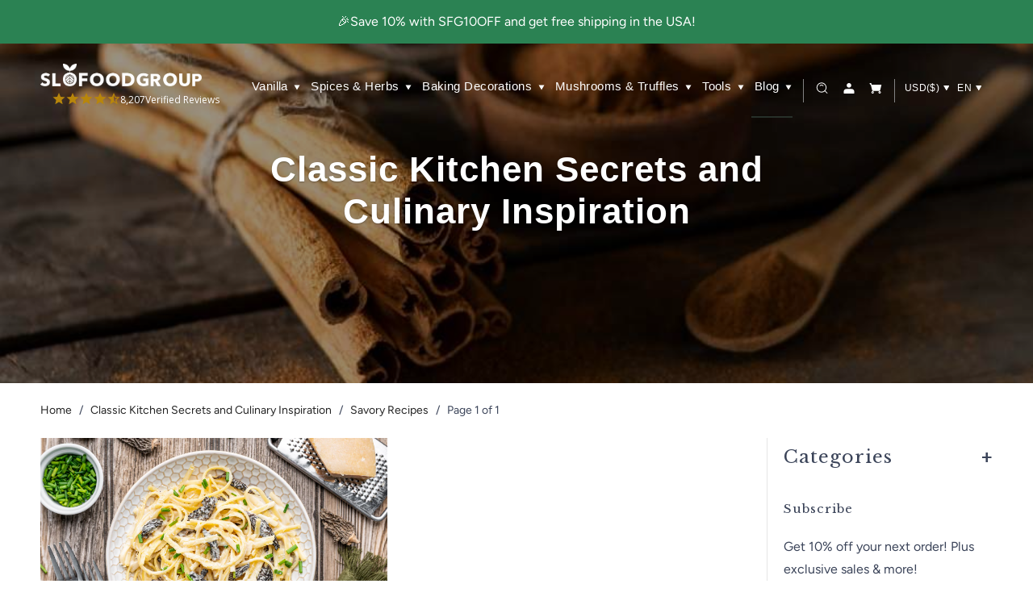

--- FILE ---
content_type: text/html; charset=utf-8
request_url: https://www.slofoodgroup.com/blogs/video-recipes/tagged/savory-recipes
body_size: 64451
content:
<!doctype html>
<html lang="en">
  <head>
    

    <meta charset="utf-8">
    <meta http-equiv="cleartype" content="on">
    <link rel="canonical" href="https://www.slofoodgroup.com/blogs/video-recipes/tagged/savory-recipes">
    <link rel="preconnect" href="https://cdn.shopify.com">
    <link rel="preconnect" href="https://fonts.shopifycdn.com" crossorigin>

    
    
    
<link href="//www.slofoodgroup.com/cdn/shop/t/373/assets/jquery-3.6.3.min.js?v=180363321634056464301675429035" as="script" type="text/javascript" rel="preload">
<link href="//www.slofoodgroup.com/cdn/shop/t/373/assets/vendors.js?v=45265944962576136201702891249" as="script" type="text/javascript" rel="preload">
<link rel="preload" href="//www.slofoodgroup.com/cdn/fonts/figtree/figtree_n4.3c0838aba1701047e60be6a99a1b0a40ce9b8419.woff2" as="font" type="font/woff2" crossorigin><link rel="preload" href="//www.slofoodgroup.com/cdn/fonts/libre_baskerville/librebaskerville_n4.2ec9ee517e3ce28d5f1e6c6e75efd8a97e59c189.woff2" as="font" type="font/woff2" crossorigin><link rel="preload" href="//www.slofoodgroup.com/cdn/fonts/figtree/figtree_n4.3c0838aba1701047e60be6a99a1b0a40ce9b8419.woff2" as="font" type="font/woff2" crossorigin><style>
/* #Fonts
================================================== */@font-face {
  font-family: Figtree;
  font-weight: 400;
  font-style: normal;
  font-display: swap;
  src: url("//www.slofoodgroup.com/cdn/fonts/figtree/figtree_n4.3c0838aba1701047e60be6a99a1b0a40ce9b8419.woff2") format("woff2"),
       url("//www.slofoodgroup.com/cdn/fonts/figtree/figtree_n4.c0575d1db21fc3821f17fd6617d3dee552312137.woff") format("woff");
}


  @font-face {
  font-family: Figtree;
  font-weight: 600;
  font-style: normal;
  font-display: swap;
  src: url("//www.slofoodgroup.com/cdn/fonts/figtree/figtree_n6.9d1ea52bb49a0a86cfd1b0383d00f83d3fcc14de.woff2") format("woff2"),
       url("//www.slofoodgroup.com/cdn/fonts/figtree/figtree_n6.f0fcdea525a0e47b2ae4ab645832a8e8a96d31d3.woff") format("woff");
}


  @font-face {
  font-family: Figtree;
  font-weight: 700;
  font-style: normal;
  font-display: swap;
  src: url("//www.slofoodgroup.com/cdn/fonts/figtree/figtree_n7.2fd9bfe01586148e644724096c9d75e8c7a90e55.woff2") format("woff2"),
       url("//www.slofoodgroup.com/cdn/fonts/figtree/figtree_n7.ea05de92d862f9594794ab281c4c3a67501ef5fc.woff") format("woff");
}


  @font-face {
  font-family: Figtree;
  font-weight: 400;
  font-style: italic;
  font-display: swap;
  src: url("//www.slofoodgroup.com/cdn/fonts/figtree/figtree_i4.89f7a4275c064845c304a4cf8a4a586060656db2.woff2") format("woff2"),
       url("//www.slofoodgroup.com/cdn/fonts/figtree/figtree_i4.6f955aaaafc55a22ffc1f32ecf3756859a5ad3e2.woff") format("woff");
}


  @font-face {
  font-family: Figtree;
  font-weight: 700;
  font-style: italic;
  font-display: swap;
  src: url("//www.slofoodgroup.com/cdn/fonts/figtree/figtree_i7.06add7096a6f2ab742e09ec7e498115904eda1fe.woff2") format("woff2"),
       url("//www.slofoodgroup.com/cdn/fonts/figtree/figtree_i7.ee584b5fcaccdbb5518c0228158941f8df81b101.woff") format("woff");
}

@font-face {
  font-family: "Libre Baskerville";
  font-weight: 400;
  font-style: normal;
  font-display: swap;
  src: url("//www.slofoodgroup.com/cdn/fonts/libre_baskerville/librebaskerville_n4.2ec9ee517e3ce28d5f1e6c6e75efd8a97e59c189.woff2") format("woff2"),
       url("//www.slofoodgroup.com/cdn/fonts/libre_baskerville/librebaskerville_n4.323789551b85098885c8eccedfb1bd8f25f56007.woff") format("woff");
}


  @font-face {
  font-family: "Libre Baskerville";
  font-weight: 700;
  font-style: normal;
  font-display: swap;
  src: url("//www.slofoodgroup.com/cdn/fonts/libre_baskerville/librebaskerville_n7.eb83ab550f8363268d3cb412ad3d4776b2bc22b9.woff2") format("woff2"),
       url("//www.slofoodgroup.com/cdn/fonts/libre_baskerville/librebaskerville_n7.5bb0de4f2b64b2f68c7e0de8d18bc3455494f553.woff") format("woff");
}


  @font-face {
  font-family: "Libre Baskerville";
  font-weight: 400;
  font-style: italic;
  font-display: swap;
  src: url("//www.slofoodgroup.com/cdn/fonts/libre_baskerville/librebaskerville_i4.9b1c62038123f2ff89e0d72891fc2421add48a40.woff2") format("woff2"),
       url("//www.slofoodgroup.com/cdn/fonts/libre_baskerville/librebaskerville_i4.d5032f0d77e668619cab9a3b6ff7c45700fd5f7c.woff") format("woff");
}


  

  @font-face {
  font-family: Figtree;
  font-weight: 400;
  font-style: normal;
  font-display: swap;
  src: url("//www.slofoodgroup.com/cdn/fonts/figtree/figtree_n4.3c0838aba1701047e60be6a99a1b0a40ce9b8419.woff2") format("woff2"),
       url("//www.slofoodgroup.com/cdn/fonts/figtree/figtree_n4.c0575d1db21fc3821f17fd6617d3dee552312137.woff") format("woff");
}


  @font-face {
  font-family: Figtree;
  font-weight: 700;
  font-style: normal;
  font-display: swap;
  src: url("//www.slofoodgroup.com/cdn/fonts/figtree/figtree_n7.2fd9bfe01586148e644724096c9d75e8c7a90e55.woff2") format("woff2"),
       url("//www.slofoodgroup.com/cdn/fonts/figtree/figtree_n7.ea05de92d862f9594794ab281c4c3a67501ef5fc.woff") format("woff");
}


  @font-face {
  font-family: Figtree;
  font-weight: 400;
  font-style: italic;
  font-display: swap;
  src: url("//www.slofoodgroup.com/cdn/fonts/figtree/figtree_i4.89f7a4275c064845c304a4cf8a4a586060656db2.woff2") format("woff2"),
       url("//www.slofoodgroup.com/cdn/fonts/figtree/figtree_i4.6f955aaaafc55a22ffc1f32ecf3756859a5ad3e2.woff") format("woff");
}


  @font-face {
  font-family: Figtree;
  font-weight: 700;
  font-style: italic;
  font-display: swap;
  src: url("//www.slofoodgroup.com/cdn/fonts/figtree/figtree_i7.06add7096a6f2ab742e09ec7e498115904eda1fe.woff2") format("woff2"),
       url("//www.slofoodgroup.com/cdn/fonts/figtree/figtree_i7.ee584b5fcaccdbb5518c0228158941f8df81b101.woff") format("woff");
}


  @font-face {
  font-family: Figtree;
  font-weight: 300;
  font-style: normal;
  font-display: swap;
  src: url("//www.slofoodgroup.com/cdn/fonts/figtree/figtree_n3.e4cc0323f8b9feb279bf6ced9d868d88ce80289f.woff2") format("woff2"),
       url("//www.slofoodgroup.com/cdn/fonts/figtree/figtree_n3.db79ac3fb83d054d99bd79fccf8e8782b5cf449e.woff") format("woff");
}


  @font-face {
  font-family: Figtree;
  font-weight: 300;
  font-style: italic;
  font-display: swap;
  src: url("//www.slofoodgroup.com/cdn/fonts/figtree/figtree_i3.914abbe7a583759f0a18bf02652c9ee1f4bb1c6d.woff2") format("woff2"),
       url("//www.slofoodgroup.com/cdn/fonts/figtree/figtree_i3.3d7354f07ddb3c61082efcb69896c65d6c00d9fa.woff") format("woff");
}

/* #Icons
================================================== */
@font-face {
  font-family: 'swiper-icons';
  src: url('//www.slofoodgroup.com/cdn/shop/t/373/assets/swiper-icons.woff?v=142720716341144630881654805554') format('woff');
  font-weight: 400;
  font-style: normal;
  font-display: swap;
}

@font-face {
  font-family: 'retina';
  src: url('//www.slofoodgroup.com/cdn/shop/t/373/assets/retina.eot?v=166760862168710722611654805552');
  src: url('//www.slofoodgroup.com/cdn/shop/t/373/assets/retina.eot?%23iefix&v=166760862168710722611654805552') format('embedded-opentype'),
       url('//www.slofoodgroup.com/cdn/shop/t/373/assets/retina.woff?v=33290029472256611871654805550') format('woff'),
       url('//www.slofoodgroup.com/cdn/shop/t/373/assets/retina.ttf?v=59573684349632133251654805550') format('truetype'),
       url('//www.slofoodgroup.com/cdn/shop/t/373/assets/retina.svg?v=22170593875210662461654805550') format('svg');
  font-weight: normal;
  font-style: normal;
  font-display: swap;
}
  [class^="icon-"]:before, [class*=" icon-"]:before {
  font-family: "retina";
  font-style: normal;
  font-weight: normal;
  speak: none;

  display: inline-block;
  text-decoration: inherit;
  width: 1.01em;
  margin-right: .2em;
  text-align: center;
  font-variant: normal;
  text-transform: none;
  line-height: 1em;
  position: relative;
  top: 1px;
}

.icon-pinterest:before { content: "\e906"; }
.icon-check:before { content: "\e901"; }
.icon-minus:before { content: "\e90c"; }
.icon-menu:before { content: "\e910"; }
.icon-search:before { content: "\e911"; }
.icon-account:before { content: "\e915"; }
.icon-bag:before { content: "\e916"; }
.icon-plus:before { content: "\e917"; }
.icon-close:before { content: "\e90d"; }
.icon-arrow-down:before { content: "\e904"; }
.icon-email:before { content: "\e905"; }
.icon-arrow-left:before { content: "\e90a"; }
.icon-phone:before { content: "\e90e"; }
.icon-arrow-right:before { content: "\e913"; }
.icon-arrow-up:before { content: "\e918"; }
.icon-youtube:before { content: "\e914"; }
.icon-vimeo:before { content: "\e912"; }
.icon-gplus:before { content: "\e907"; }
.icon-rss:before { content: "\e908"; }
.icon-houzz:before { content: "\e909"; }
.icon-snapchat:before { content: "\e90b"; }
.icon-instagram:before { content: "\e90f"; }
.icon-arrow-down:before { content: "\e904"; }
.icon-email:before { content: "\e905"; }
.icon-arrow-left:before { content: "\e90a"; }
.icon-phone:before { content: "\e90e"; }
.icon-arrow-right:before { content: "\e913"; }
.icon-arrow-up:before { content: "\e918"; }
.icon-youtube:before { content: "\e914"; }
.icon-cart:before { content: "\e93a"; }
.icon-facebook:before { content: "\ea90"; }
.icon-twitter:before { content: "\ea96"; }
.icon-tumblr:before { content: "\eab9"; }
.icon-linkedin:before { content: "\eaca"; }
</style>

    <script>
      window.shopUrl = 'https://www.slofoodgroup.com';
      window.locale = 'en';
      window.routes = {
        cart_add_url: '/cart/add',
        cart_change_url: '/cart/change',
        cart_update_url: '/cart/update',
        cart_url: '/cart',
        predictive_search_url: '/search/suggest'
      };
      window.variantStrings = {
        addToCart: `Add to Cart`,
        soldOut: `Out of Stock`,
        unavailable: `Unavailable`,
        checkout: `Checkout`,
        editCart: `Edit Cart`,
        subtotal: `Subtotal`,
        cartNote: `Order Notes`,
        addCartNote: `Add Order Note`,
        recommendedForYou: `Recommended for You`,
        free: `Free`,
        shipping: `Shipping`,
        freeShippingOrders: `Free Shipping on All USA Orders`,
        productAdded: `Added`,
        subscriptionTitle: `Save additional 5%`,
        subscriptionSubTitle: `Stock your kitchen on autopilot`
      }
      window.algoliaTranslations = {
        search: 'Current search',
        noCollectionFound: 'No collection found',
        allProducts: 'See all products',
        matching: 'matching',
        sortBy: 'Sorted by',
        relevance: 'Relevance',
        outOf: 'out of',
        resultsFound: 'results found',
        oneResultFound: '1 result found',
        noResultFound: 'No result found',
        addToCart: 'Add to Cart',
        searchForProduct: 'Search for products',
        selectedFilter: 'Selected filters',
        clearAll: 'Clear all',
        noPageFound: 'No page found',
        outOfStock: 'Out of Stock',
        "noResultForQuery": 'No result for query',
        "in": 'in',
        "try": 'Try',
        "clearingFilters": 'clearing filters',
        "or": 'or',
        "changingYourInput": 'changing your input',
        "by": 'by',
        "kosher": 'Kosher',
        "organic": 'Organic'
      }
      window.themeTranslations = {
        agreeToTermsWarning: "You must agree with the terms and conditions to checkout.",
        itemsLeftCountOne: "item left",
        itemsLeftCountOther: "items left",
        emptyCart: "Your Cart is Empty",
        savings: "Save {{savings}}%"
      }
    </script><style>
  :root {
    --font-size-header: 30;
    --headline-font-size: 30px;
    --headline-font-family: "Libre Baskerville", serif;
    --headline-font-weight: 400;
    --headline-font-style: none;
    --headline-color: #566381;
    --headline-letter-spacing: 1px;

    --body-background-color: #ffffff;
    --body-background-color-rgb: 255, 255, 255;
    --body-font-family: Figtree, sans-serif;
    --body-font-weight: 400;
    --body-font-size: 15px;
    --body-font-style: none;
    --body-color: #566381;

    --header-bg-color: #ffffff;
    --header-bg-color-rgb: 255, 255, 255;
    --regular-color: #566381;

    --logo-font-family: "Libre Baskerville", serif;
    --logo-font-weight: 400;
    --logo-font-size: 26px;
    --logo-font-style: none;
    --logo-color: #808080;
    --logo-color-home: #ffffff;

    --link-color: #2d3a33;
    --link-hover-color: #808080;

    --nav-font-family: Figtree, sans-serif;
    --nav-font-weight: 400;
    --nav-font-style: none;
    --nav-color: #2d3a33;
    --nav-font-size: 17px;
    --nav-letter-spacing: 1px;
    --nav-active-color: #2d3a33;
    --nav-color-home: #ffffff;
    --nav-color-hover: #2d3a33;

    --sidebar-nav-color: #566381;
    --sidebar-nav-color-hover: #6d7c9d;

    --mobile-header-bg-color: #ffffff;

    --dropdown-background-color: #f4f6f6;

    --promotions-size: 10px;

    --banner-color: #ffffff;
    --new-banner-color: #06cd62;
    --sale-banner-color: #2b8253;
    --slideshow-subtitle-font: Figtree, sans-serif;
    --slideshow-subtitle-font-weight: 400;
    --slideshow-subtitle-font-style: normal;
    --slideshow-subtitle-font-transform: lowercase;
    --slideshow-headline-size: 44px;
    --slideshow-subtitle-size: 20px;

    --promotions-font: Figtree, sans-serif;
    --promotions-font-weight: 400;
    --promotions-font-style: normal;
    --promotions-font-transform: none;

    
    --collection-height: 300px;
    

    --button-color: #2b8253;
    --button-text-color: #ffffff;
    --button-hover-color: #225a3b;
    --button-hover-text-color: #ffffff;
    --button-font-size: 16px;
    --button-text-transform: none;

    --featured-text: #2b8253;

    --product-label-color: #404040;

    --was-price-color: #808080;

    --homepage-content-bg-color: #ffffff;
    --homepage-content-text-color: #566381;

    --cart-button-background: #f4f6f6;
    --edit-cart-background-color: #c7c7c7;

    --border-color: #e5e5e5;
    --headline-border: 1px solid #e5e5e5;
    --headline-border-block:var(--headline-border);;

    --headline-footer-text-color: #566381;

    --modal-background-color: #ffffff;

    --sub-footer-text-color: #4f4f4f;
    --sub-footer-link-color: #464646;
    --promotion-color: #2B8253;

    --newsletter-popup-background-color: #ffffff;
    --newsletter-popup-color: #566381;

    --testimonial-btn-color: #000000;
    --testimonial-header-color: #ffffff;
    --testimonial-content-bg-color: #ffffff;

    --icon-safety-url: url(//www.slofoodgroup.com/cdn/shop/t/373/assets/icon-safety.svg?v=179603988472316578151727981178);
    --icon-intransit-green-url: url(//www.slofoodgroup.com/cdn/shop/t/373/assets/icon-intransit-green.svg?v=4826961450325908761733231069);
    --icon-return-url: url(//www.slofoodgroup.com/cdn/shop/t/373/assets/icon-return.svg?v=12792635632969278361733231069);

    --placeholder-colormix: #959eb0;

    /* Password page */
    --password-page-background-color: #000000;
    --password-page-text-color: #ffffff;
    --password-page-border-color: ;

    /* Custom fonts */
    /* not sure if it's necessary to load so many different formats */
    --retina-eot: url(//www.slofoodgroup.com/cdn/shop/t/373/assets/retina.eot?v=166760862168710722611654805552);
    --retina-additional-formats: url('//www.slofoodgroup.com/cdn/shop/t/373/assets/retina.woff?v=33290029472256611871654805550') format('woff'),
    url('//www.slofoodgroup.com/cdn/shop/t/373/assets/retina.ttf?v=59573684349632133251654805550') format('truetype'),
    url('//www.slofoodgroup.com/cdn/shop/t/373/assets/retina.svg?v=22170593875210662461654805550') format('svg');

    --select-png: url(//www.slofoodgroup.com/cdn/shop/t/373/assets/select.png?v=145521774970369479921696306895);
    --loader-gif: url(//www.slofoodgroup.com/cdn/shop/t/373/assets/loader.gif?v=27673217496966382871654805551);

    --border-radius: 4px;
    --border-radius-unchanged: 4px;

    --bevel-box-shadow: inset 0 -3px rgba(0,0,0,0.1);

    --input-min-width: 250px;
  }

  /* Ideally all the code below would be in a separate file but for now we'll keep it here */

  body {
    background-color: var(--body-background-color);
    
  }

  .logo {
    
  }

  

  

  
    .flex-caption {
      text-shadow: 0 0 1px rgba(0,0,0,.05), 0 1px 2px rgba(0,0,0,.3);
    }
    .flex-caption .action_button {
      text-shadow: 0 1px 1px rgba(0, 0, 0, .4);
    }
    .flex-caption .action_button:hover {
          text-shadow: 0 1px 1px rgba(0, 0, 0, .6);
      }
    }
  

  
    @media screen and (max-width: 767px) {
      .container div.thumbnail.even  { clear: left }
      .container div.thumbnail.odd  { margin-left: 20px }
      br.product_clear { display: none }
      .container .with-white-space.column { margin-left: 0; margin-right: 0; }
      .container .with-white-space.column.odd { margin-left: 20px; }
    }
  
</style>

<script>
  let themeSettings = {};
  themeSettings.collectionSwatches = false;
  themeSettings.displaySpecialInstructions = true;
  themeSettings.displayTosCheckbox = false;
  themeSettings.showMultipleCurrencies = true;
  themeSettings.bannerMessage = "Any applicable coupons or automatic discounts will be applied or calculated during checkout";themeSettings.productFormStyle = 'swatches';
    themeSettings.cartAction = 'ajax';
  
  themeSettings.bannerIcon = '<input type="hidden">';
  
  
  themeSettings.mobileMenuColor = "white";
  themeSettings.cartBannerColor = "f4f4f4";
  themeSettings.textColor = "000000";
  themeSettings.slideshowAnimation = "fade";
  themeSettings.displayInventoryLeft = false;
  themeSettings.limitQuantity = false;
  themeSettings.tosRichtext = "\u003cp\u003eI Agree with the Terms \u0026 Conditions\u003c\/p\u003e";
  themeSettings.inventoryThreshold = 10;
  themeSettings.freePriceText = "Free";
  themeSettings.freeShippingSvg = "\/\/www.slofoodgroup.com\/cdn\/shop\/t\/373\/assets\/icon-free-shipping.svg?v=94341129195650638701727981177";
  themeSettings.bbbBanner = "\/\/www.slofoodgroup.com\/cdn\/shop\/t\/373\/assets\/bbb-banner.png?v=61866576848492798621675709249";

  window.themeSettings = themeSettings;
</script><link href="//www.slofoodgroup.com/cdn/shop/t/373/assets/styles.css?v=45108575376631689651760381508" rel="stylesheet" type="text/css" media="all" />
    <link href="//www.slofoodgroup.com/cdn/shop/t/373/assets/custom.css?v=51699755915103793431760381506" rel="stylesheet" type="text/css" media="all" />
    <link href="//www.slofoodgroup.com/cdn/shop/t/373/assets/slick.css?v=37313883670303869311733837385" rel="stylesheet" type="text/css" media="all" />
    
      
    

    <title>Ingredients: Savory Recipes</title>
      
      
        <meta
          name="description"
          content="Cooking with vanilla beans and spices can be intimating but does not have to be. Let our video demonstrations and how to recipes show you some tips, tricks and techniques to get the most out of your gourmet spices and edible gold products. Tagged &quot;Savory Recipes&quot;."
        >
      
    

    <!-- Mobile Specific Metas -->
    <meta name="HandheldFriendly" content="True">
    <meta name="MobileOptimized" content="320">
    <meta name="viewport" content="width=device-width,initial-scale=1">
    <meta name="theme-color" content="#ffffff">

    
<script type="application/ld+json">
  {
    "@context": "https://schema.org",
    "@type": "BreadcrumbList",
    "itemListElement": [
      {
        "@type": "ListItem",
        "position": "1",
        "item": {
          "@id": "https:\/\/www.slofoodgroup.com",
          "name": "Home",
          "url": "https:\/\/www.slofoodgroup.com"
        }
      },
      {
        "@type": "ListItem",
        "position": "2",
        "item": {
          "@id": "\/blogs\/video-recipes",
          "name": "Classic Kitchen Secrets and Culinary Inspiration",
          "url": "\/blogs\/video-recipes"
        }
      }
    ]
  }
  </script>


    

    
    

    
      <link rel="shortcut icon" type="image/x-icon" href="//www.slofoodgroup.com/cdn/shop/files/SFG-logo-1color-favicon-padded-165_32x32.png?v=1613663452">
    

    
      <script>
        document.addEventListener(
          'DOMContentLoaded',
          function () {
            try {
              var URL = window.location.href;
              var htmlTag = '';
              if (URL.includes('?page=') || URL.includes('&page=')) {
                var newURLArray = URL.split('?');
                var newURL = newURLArray[0];
                htmlTag = newURL;
              } else {
                htmlTag = URL;
              }
              var link = document.createElement('link');
              link.rel = 'canonical';
              link.href = htmlTag;

              var links = document.getElementsByTagName('link');
              for (var i = 0; i < links.length; i++) {
                if (links[i].hasAttribute('rel')) {
                  if (links[i].getAttribute('rel') === 'canonical') {
                    links[i].remove();
                  }
                }
              }
              document.getElementsByTagName('head')[0].appendChild(link);
            } catch (error) {}
          },
          false
        );
      </script>
    
    <script src="//www.slofoodgroup.com/cdn/shop/t/373/assets/jquery-3.6.3.min.js?v=180363321634056464301675429035" defer></script>
    <script src="//www.slofoodgroup.com/cdn/shop/t/373/assets/vendors.js?v=45265944962576136201702891249" defer></script>
    <script src="//www.slofoodgroup.com/cdn/shop/t/373/assets/slick.min.js?v=71779134894361685811661591462" defer></script>
    <script src="//www.slofoodgroup.com/cdn/shop/t/373/assets/sticky.min.js?v=75807122908196741281654805546" defer></script>
    
    <script src="//www.slofoodgroup.com/cdn/shop/t/373/assets/app.js?v=19828794940597869331760381505" defer></script>
    <script src="//www.slofoodgroup.com/cdn/shop/t/373/assets/custom.js?v=181535911602431522461762285030" defer="defer"></script>


    <script>window.performance && window.performance.mark && window.performance.mark('shopify.content_for_header.start');</script><meta id="shopify-digital-wallet" name="shopify-digital-wallet" content="/24659907/digital_wallets/dialog">
<meta name="shopify-checkout-api-token" content="4b2edf313123d87368524cc182b89fa4">
<meta id="in-context-paypal-metadata" data-shop-id="24659907" data-venmo-supported="false" data-environment="production" data-locale="en_US" data-paypal-v4="true" data-currency="USD">
<link rel="alternate" type="application/atom+xml" title="Feed" href="/blogs/video-recipes/tagged/savory-recipes.atom" />
<link rel="alternate" hreflang="x-default" href="https://www.slofoodgroup.com/blogs/video-recipes/tagged/savory-recipes">
<link rel="alternate" hreflang="en-AU" href="https://www.slofoodgroup.com/en-au/blogs/video-recipes/tagged/savory-recipes">
<link rel="alternate" hreflang="en-MX" href="https://www.slofoodgroup.com/en-mx/blogs/video-recipes/tagged/savory-recipes">
<link rel="alternate" hreflang="es-MX" href="https://www.slofoodgroup.com/es-mx/blogs/video-recipes/tagged/savory-recipes">
<link rel="alternate" hreflang="en-AE" href="https://www.slofoodgroup.com/en-ae/blogs/video-recipes/tagged/savory-recipes">
<link rel="alternate" hreflang="es-AE" href="https://www.slofoodgroup.com/es-ae/blogs/video-recipes/tagged/savory-recipes">
<link rel="alternate" hreflang="fr-AE" href="https://www.slofoodgroup.com/fr-ae/blogs/video-recipes/tagged/savory-recipes">
<link rel="alternate" hreflang="en-US" href="https://www.slofoodgroup.com/blogs/video-recipes/tagged/savory-recipes">
<link rel="alternate" hreflang="es-US" href="https://www.slofoodgroup.com/es/blogs/video-recipes/tagged/savory-recipes">
<link rel="alternate" hreflang="fr-US" href="https://www.slofoodgroup.com/fr/blogs/video-recipes/tagged/savory-recipes">
<script async="async" src="/checkouts/internal/preloads.js?locale=en-US"></script>
<link rel="preconnect" href="https://shop.app" crossorigin="anonymous">
<script async="async" src="https://shop.app/checkouts/internal/preloads.js?locale=en-US&shop_id=24659907" crossorigin="anonymous"></script>
<script id="apple-pay-shop-capabilities" type="application/json">{"shopId":24659907,"countryCode":"US","currencyCode":"USD","merchantCapabilities":["supports3DS"],"merchantId":"gid:\/\/shopify\/Shop\/24659907","merchantName":"Slofoodgroup","requiredBillingContactFields":["postalAddress","email","phone"],"requiredShippingContactFields":["postalAddress","email","phone"],"shippingType":"shipping","supportedNetworks":["visa","masterCard","amex","discover","elo","jcb"],"total":{"type":"pending","label":"Slofoodgroup","amount":"1.00"},"shopifyPaymentsEnabled":true,"supportsSubscriptions":true}</script>
<script id="shopify-features" type="application/json">{"accessToken":"4b2edf313123d87368524cc182b89fa4","betas":["rich-media-storefront-analytics"],"domain":"www.slofoodgroup.com","predictiveSearch":true,"shopId":24659907,"locale":"en"}</script>
<script>var Shopify = Shopify || {};
Shopify.shop = "slofoodgroup-llc.myshopify.com";
Shopify.locale = "en";
Shopify.currency = {"active":"USD","rate":"1.0"};
Shopify.country = "US";
Shopify.theme = {"name":"[Master] Riess Group ** Live **","id":133250777311,"schema_name":"Retina","schema_version":"4.7.0","theme_store_id":null,"role":"main"};
Shopify.theme.handle = "null";
Shopify.theme.style = {"id":null,"handle":null};
Shopify.cdnHost = "www.slofoodgroup.com/cdn";
Shopify.routes = Shopify.routes || {};
Shopify.routes.root = "/";</script>
<script type="module">!function(o){(o.Shopify=o.Shopify||{}).modules=!0}(window);</script>
<script>!function(o){function n(){var o=[];function n(){o.push(Array.prototype.slice.apply(arguments))}return n.q=o,n}var t=o.Shopify=o.Shopify||{};t.loadFeatures=n(),t.autoloadFeatures=n()}(window);</script>
<script>
  window.ShopifyPay = window.ShopifyPay || {};
  window.ShopifyPay.apiHost = "shop.app\/pay";
  window.ShopifyPay.redirectState = null;
</script>
<script id="shop-js-analytics" type="application/json">{"pageType":"blog"}</script>
<script defer="defer" async type="module" src="//www.slofoodgroup.com/cdn/shopifycloud/shop-js/modules/v2/client.init-shop-cart-sync_WVOgQShq.en.esm.js"></script>
<script defer="defer" async type="module" src="//www.slofoodgroup.com/cdn/shopifycloud/shop-js/modules/v2/chunk.common_C_13GLB1.esm.js"></script>
<script defer="defer" async type="module" src="//www.slofoodgroup.com/cdn/shopifycloud/shop-js/modules/v2/chunk.modal_CLfMGd0m.esm.js"></script>
<script type="module">
  await import("//www.slofoodgroup.com/cdn/shopifycloud/shop-js/modules/v2/client.init-shop-cart-sync_WVOgQShq.en.esm.js");
await import("//www.slofoodgroup.com/cdn/shopifycloud/shop-js/modules/v2/chunk.common_C_13GLB1.esm.js");
await import("//www.slofoodgroup.com/cdn/shopifycloud/shop-js/modules/v2/chunk.modal_CLfMGd0m.esm.js");

  window.Shopify.SignInWithShop?.initShopCartSync?.({"fedCMEnabled":true,"windoidEnabled":true});

</script>
<script>
  window.Shopify = window.Shopify || {};
  if (!window.Shopify.featureAssets) window.Shopify.featureAssets = {};
  window.Shopify.featureAssets['shop-js'] = {"shop-cart-sync":["modules/v2/client.shop-cart-sync_DuR37GeY.en.esm.js","modules/v2/chunk.common_C_13GLB1.esm.js","modules/v2/chunk.modal_CLfMGd0m.esm.js"],"init-fed-cm":["modules/v2/client.init-fed-cm_BucUoe6W.en.esm.js","modules/v2/chunk.common_C_13GLB1.esm.js","modules/v2/chunk.modal_CLfMGd0m.esm.js"],"shop-toast-manager":["modules/v2/client.shop-toast-manager_B0JfrpKj.en.esm.js","modules/v2/chunk.common_C_13GLB1.esm.js","modules/v2/chunk.modal_CLfMGd0m.esm.js"],"init-shop-cart-sync":["modules/v2/client.init-shop-cart-sync_WVOgQShq.en.esm.js","modules/v2/chunk.common_C_13GLB1.esm.js","modules/v2/chunk.modal_CLfMGd0m.esm.js"],"shop-button":["modules/v2/client.shop-button_B_U3bv27.en.esm.js","modules/v2/chunk.common_C_13GLB1.esm.js","modules/v2/chunk.modal_CLfMGd0m.esm.js"],"init-windoid":["modules/v2/client.init-windoid_DuP9q_di.en.esm.js","modules/v2/chunk.common_C_13GLB1.esm.js","modules/v2/chunk.modal_CLfMGd0m.esm.js"],"shop-cash-offers":["modules/v2/client.shop-cash-offers_BmULhtno.en.esm.js","modules/v2/chunk.common_C_13GLB1.esm.js","modules/v2/chunk.modal_CLfMGd0m.esm.js"],"pay-button":["modules/v2/client.pay-button_CrPSEbOK.en.esm.js","modules/v2/chunk.common_C_13GLB1.esm.js","modules/v2/chunk.modal_CLfMGd0m.esm.js"],"init-customer-accounts":["modules/v2/client.init-customer-accounts_jNk9cPYQ.en.esm.js","modules/v2/client.shop-login-button_DJ5ldayH.en.esm.js","modules/v2/chunk.common_C_13GLB1.esm.js","modules/v2/chunk.modal_CLfMGd0m.esm.js"],"avatar":["modules/v2/client.avatar_BTnouDA3.en.esm.js"],"checkout-modal":["modules/v2/client.checkout-modal_pBPyh9w8.en.esm.js","modules/v2/chunk.common_C_13GLB1.esm.js","modules/v2/chunk.modal_CLfMGd0m.esm.js"],"init-shop-for-new-customer-accounts":["modules/v2/client.init-shop-for-new-customer-accounts_BUoCy7a5.en.esm.js","modules/v2/client.shop-login-button_DJ5ldayH.en.esm.js","modules/v2/chunk.common_C_13GLB1.esm.js","modules/v2/chunk.modal_CLfMGd0m.esm.js"],"init-customer-accounts-sign-up":["modules/v2/client.init-customer-accounts-sign-up_CnczCz9H.en.esm.js","modules/v2/client.shop-login-button_DJ5ldayH.en.esm.js","modules/v2/chunk.common_C_13GLB1.esm.js","modules/v2/chunk.modal_CLfMGd0m.esm.js"],"init-shop-email-lookup-coordinator":["modules/v2/client.init-shop-email-lookup-coordinator_CzjY5t9o.en.esm.js","modules/v2/chunk.common_C_13GLB1.esm.js","modules/v2/chunk.modal_CLfMGd0m.esm.js"],"shop-follow-button":["modules/v2/client.shop-follow-button_CsYC63q7.en.esm.js","modules/v2/chunk.common_C_13GLB1.esm.js","modules/v2/chunk.modal_CLfMGd0m.esm.js"],"shop-login-button":["modules/v2/client.shop-login-button_DJ5ldayH.en.esm.js","modules/v2/chunk.common_C_13GLB1.esm.js","modules/v2/chunk.modal_CLfMGd0m.esm.js"],"shop-login":["modules/v2/client.shop-login_B9ccPdmx.en.esm.js","modules/v2/chunk.common_C_13GLB1.esm.js","modules/v2/chunk.modal_CLfMGd0m.esm.js"],"lead-capture":["modules/v2/client.lead-capture_D0K_KgYb.en.esm.js","modules/v2/chunk.common_C_13GLB1.esm.js","modules/v2/chunk.modal_CLfMGd0m.esm.js"],"payment-terms":["modules/v2/client.payment-terms_BWmiNN46.en.esm.js","modules/v2/chunk.common_C_13GLB1.esm.js","modules/v2/chunk.modal_CLfMGd0m.esm.js"]};
</script>
<script>(function() {
  var isLoaded = false;
  function asyncLoad() {
    if (isLoaded) return;
    isLoaded = true;
    var urls = ["https:\/\/static.rechargecdn.com\/assets\/js\/widget.min.js?shop=slofoodgroup-llc.myshopify.com","https:\/\/d26ky332zktp97.cloudfront.net\/shops\/HoFDoDDhKobQfoGLi\/colibrius-m.js?shop=slofoodgroup-llc.myshopify.com","https:\/\/reconvert-cdn.com\/assets\/js\/reconvert_script_tags.mini.js?scid=T1JwTmxvdlFDY2FnVTJRQmF6d2kxdz09\u0026shop=slofoodgroup-llc.myshopify.com"];
    for (var i = 0; i < urls.length; i++) {
      var s = document.createElement('script');
      s.type = 'text/javascript';
      s.async = true;
      s.src = urls[i];
      var x = document.getElementsByTagName('script')[0];
      x.parentNode.insertBefore(s, x);
    }
  };
  if(window.attachEvent) {
    window.attachEvent('onload', asyncLoad);
  } else {
    window.addEventListener('load', asyncLoad, false);
  }
})();</script>
<script id="__st">var __st={"a":24659907,"offset":-18000,"reqid":"cc28abca-acc0-4064-bba3-fffd21462f8b-1769576847","pageurl":"www.slofoodgroup.com\/blogs\/video-recipes\/tagged\/savory-recipes","s":"blogs-16448782380","u":"5e33a3a6aada","p":"blog","rtyp":"blog","rid":16448782380};</script>
<script>window.ShopifyPaypalV4VisibilityTracking = true;</script>
<script id="captcha-bootstrap">!function(){'use strict';const t='contact',e='account',n='new_comment',o=[[t,t],['blogs',n],['comments',n],[t,'customer']],c=[[e,'customer_login'],[e,'guest_login'],[e,'recover_customer_password'],[e,'create_customer']],r=t=>t.map((([t,e])=>`form[action*='/${t}']:not([data-nocaptcha='true']) input[name='form_type'][value='${e}']`)).join(','),a=t=>()=>t?[...document.querySelectorAll(t)].map((t=>t.form)):[];function s(){const t=[...o],e=r(t);return a(e)}const i='password',u='form_key',d=['recaptcha-v3-token','g-recaptcha-response','h-captcha-response',i],f=()=>{try{return window.sessionStorage}catch{return}},m='__shopify_v',_=t=>t.elements[u];function p(t,e,n=!1){try{const o=window.sessionStorage,c=JSON.parse(o.getItem(e)),{data:r}=function(t){const{data:e,action:n}=t;return t[m]||n?{data:e,action:n}:{data:t,action:n}}(c);for(const[e,n]of Object.entries(r))t.elements[e]&&(t.elements[e].value=n);n&&o.removeItem(e)}catch(o){console.error('form repopulation failed',{error:o})}}const l='form_type',E='cptcha';function T(t){t.dataset[E]=!0}const w=window,h=w.document,L='Shopify',v='ce_forms',y='captcha';let A=!1;((t,e)=>{const n=(g='f06e6c50-85a8-45c8-87d0-21a2b65856fe',I='https://cdn.shopify.com/shopifycloud/storefront-forms-hcaptcha/ce_storefront_forms_captcha_hcaptcha.v1.5.2.iife.js',D={infoText:'Protected by hCaptcha',privacyText:'Privacy',termsText:'Terms'},(t,e,n)=>{const o=w[L][v],c=o.bindForm;if(c)return c(t,g,e,D).then(n);var r;o.q.push([[t,g,e,D],n]),r=I,A||(h.body.append(Object.assign(h.createElement('script'),{id:'captcha-provider',async:!0,src:r})),A=!0)});var g,I,D;w[L]=w[L]||{},w[L][v]=w[L][v]||{},w[L][v].q=[],w[L][y]=w[L][y]||{},w[L][y].protect=function(t,e){n(t,void 0,e),T(t)},Object.freeze(w[L][y]),function(t,e,n,w,h,L){const[v,y,A,g]=function(t,e,n){const i=e?o:[],u=t?c:[],d=[...i,...u],f=r(d),m=r(i),_=r(d.filter((([t,e])=>n.includes(e))));return[a(f),a(m),a(_),s()]}(w,h,L),I=t=>{const e=t.target;return e instanceof HTMLFormElement?e:e&&e.form},D=t=>v().includes(t);t.addEventListener('submit',(t=>{const e=I(t);if(!e)return;const n=D(e)&&!e.dataset.hcaptchaBound&&!e.dataset.recaptchaBound,o=_(e),c=g().includes(e)&&(!o||!o.value);(n||c)&&t.preventDefault(),c&&!n&&(function(t){try{if(!f())return;!function(t){const e=f();if(!e)return;const n=_(t);if(!n)return;const o=n.value;o&&e.removeItem(o)}(t);const e=Array.from(Array(32),(()=>Math.random().toString(36)[2])).join('');!function(t,e){_(t)||t.append(Object.assign(document.createElement('input'),{type:'hidden',name:u})),t.elements[u].value=e}(t,e),function(t,e){const n=f();if(!n)return;const o=[...t.querySelectorAll(`input[type='${i}']`)].map((({name:t})=>t)),c=[...d,...o],r={};for(const[a,s]of new FormData(t).entries())c.includes(a)||(r[a]=s);n.setItem(e,JSON.stringify({[m]:1,action:t.action,data:r}))}(t,e)}catch(e){console.error('failed to persist form',e)}}(e),e.submit())}));const S=(t,e)=>{t&&!t.dataset[E]&&(n(t,e.some((e=>e===t))),T(t))};for(const o of['focusin','change'])t.addEventListener(o,(t=>{const e=I(t);D(e)&&S(e,y())}));const B=e.get('form_key'),M=e.get(l),P=B&&M;t.addEventListener('DOMContentLoaded',(()=>{const t=y();if(P)for(const e of t)e.elements[l].value===M&&p(e,B);[...new Set([...A(),...v().filter((t=>'true'===t.dataset.shopifyCaptcha))])].forEach((e=>S(e,t)))}))}(h,new URLSearchParams(w.location.search),n,t,e,['guest_login'])})(!0,!0)}();</script>
<script integrity="sha256-4kQ18oKyAcykRKYeNunJcIwy7WH5gtpwJnB7kiuLZ1E=" data-source-attribution="shopify.loadfeatures" defer="defer" src="//www.slofoodgroup.com/cdn/shopifycloud/storefront/assets/storefront/load_feature-a0a9edcb.js" crossorigin="anonymous"></script>
<script crossorigin="anonymous" defer="defer" src="//www.slofoodgroup.com/cdn/shopifycloud/storefront/assets/shopify_pay/storefront-65b4c6d7.js?v=20250812"></script>
<script data-source-attribution="shopify.dynamic_checkout.dynamic.init">var Shopify=Shopify||{};Shopify.PaymentButton=Shopify.PaymentButton||{isStorefrontPortableWallets:!0,init:function(){window.Shopify.PaymentButton.init=function(){};var t=document.createElement("script");t.src="https://www.slofoodgroup.com/cdn/shopifycloud/portable-wallets/latest/portable-wallets.en.js",t.type="module",document.head.appendChild(t)}};
</script>
<script data-source-attribution="shopify.dynamic_checkout.buyer_consent">
  function portableWalletsHideBuyerConsent(e){var t=document.getElementById("shopify-buyer-consent"),n=document.getElementById("shopify-subscription-policy-button");t&&n&&(t.classList.add("hidden"),t.setAttribute("aria-hidden","true"),n.removeEventListener("click",e))}function portableWalletsShowBuyerConsent(e){var t=document.getElementById("shopify-buyer-consent"),n=document.getElementById("shopify-subscription-policy-button");t&&n&&(t.classList.remove("hidden"),t.removeAttribute("aria-hidden"),n.addEventListener("click",e))}window.Shopify?.PaymentButton&&(window.Shopify.PaymentButton.hideBuyerConsent=portableWalletsHideBuyerConsent,window.Shopify.PaymentButton.showBuyerConsent=portableWalletsShowBuyerConsent);
</script>
<script data-source-attribution="shopify.dynamic_checkout.cart.bootstrap">document.addEventListener("DOMContentLoaded",(function(){function t(){return document.querySelector("shopify-accelerated-checkout-cart, shopify-accelerated-checkout")}if(t())Shopify.PaymentButton.init();else{new MutationObserver((function(e,n){t()&&(Shopify.PaymentButton.init(),n.disconnect())})).observe(document.body,{childList:!0,subtree:!0})}}));
</script>
<link id="shopify-accelerated-checkout-styles" rel="stylesheet" media="screen" href="https://www.slofoodgroup.com/cdn/shopifycloud/portable-wallets/latest/accelerated-checkout-backwards-compat.css" crossorigin="anonymous">
<style id="shopify-accelerated-checkout-cart">
        #shopify-buyer-consent {
  margin-top: 1em;
  display: inline-block;
  width: 100%;
}

#shopify-buyer-consent.hidden {
  display: none;
}

#shopify-subscription-policy-button {
  background: none;
  border: none;
  padding: 0;
  text-decoration: underline;
  font-size: inherit;
  cursor: pointer;
}

#shopify-subscription-policy-button::before {
  box-shadow: none;
}

      </style>

<script>window.performance && window.performance.mark && window.performance.mark('shopify.content_for_header.end');</script>

    <!--[if lte IE 9]> <link href="//www.slofoodgroup.com/cdn/shop/t/373/assets/ie.css?v=16370617434440559491654805559" rel="stylesheet" type="text/css" media="all" /> <![endif]-->

    

    <noscript>
      <style>
        .lazyload--mirage + .transition-helper {
          display: none;
        }
        .image__fallback {
          width: 100vw;
          display: block !important;
          max-width: 100vw !important;
          margin-bottom: 0;
        }
        .no-js-only {
          display: inherit !important;
        }
        .icon-cart.cart-button {
          display: none;
        }
        .lazyload {
          opacity: 1;
          -webkit-filter: blur(0);
          filter: blur(0);
        }
        .animate_right,
        .animate_left,
        .animate_up,
        .animate_down {
          opacity: 1;
        }
        .flexslider .slides > li {
          display: block;
        }
        .product_section .product_form {
          opacity: 1;
        }
        .multi_select,
        form .select {
          display: block !important;
        }
        .swatch_options {
          display: none;
        }
        .primary_logo {
          display: block;
        }
      </style>
    </noscript>

    

    

    <script>
      (function (w, d, t, r, u) {
        var f, n, i;
        (w[u] = w[u] || []),
          (f = function () {
            var o = { ti: '5224216' };
            (o.q = w[u]), (w[u] = new UET(o)), w[u].push('pageLoad');
          }),
          (n = d.createElement(t)),
          (n.src = r),
          (n.async = 1),
          (n.onload = n.onreadystatechange =
            function () {
              var s = this.readyState;
              (s && s !== 'loaded' && s !== 'complete') || (f(), (n.onload = n.onreadystatechange = null));
            }),
          (i = d.getElementsByTagName(t)[0]),
          i.parentNode.insertBefore(n, i);
      })(window, document, 'script', '//bat.bing.com/bat.js', 'uetq');
    </script>

    <!-- Google Ads Remarketing Tag By FeedArmy Version 2.13 START -->
    <!-- FeedArmy tutorial found at https://feedarmy.com/adding-google-adwords-remarketing-tag-to-shopify/ -->

    <!-- CODE SETTINGS START -->

    <!-- Please add your Google Ads Audience Source Tag ID -->
    

    <!--
      Please add your alpha2 code, you can find it here: https://help.shopify.com/en/api/custom-storefronts/storefront-api/reference/enum/countrycode
    -->
    

    <!--
      if you have prices such as 1,000.00 set below to true, if you have prices such as 1.000,00 set below to false
    -->
    

    <!-- set your product id values are default, product_id, parent_id, sku -->
    

    <!-- CODE SETTINGS END -->
    <script>
      window.dataLayer = window.dataLayer || [];
      function gtag() {
        dataLayer.push(arguments);
      }
      gtag('js', new Date());
      gtag('config', 'AW-923528640');
    </script>
    <!-- Global site tag (gtag.js) - Ads. -->
    
    

    <script>
      gtag('event', 'other', {
        'send_to': 'AW-923528640',
      
      
      });
    </script>

    

<meta name="author" content="Slofoodgroup">
<meta property="og:url" content="https://www.slofoodgroup.com/blogs/video-recipes/tagged/savory-recipes">
<meta property="og:site_name" content="Slofoodgroup">


  <meta property="og:type" content="article">
  <meta property="og:title" content="Classic Kitchen Secrets and Culinary Inspiration">
  
    
    
    
      <meta property="og:image" content="http://www.slofoodgroup.com/cdn/shop/articles/creamy-morel-mushroom-fettuccine-538851_600x.jpg?v=1676844636">
      <meta property="og:image:secure_url" content="https://www.slofoodgroup.com/cdn/shop/articles/creamy-morel-mushroom-fettuccine-538851_600x.jpg?v=1676844636">
    
  


  <meta property="og:description" content="Cooking with vanilla beans and spices can be intimating but does not have to be. Let our video demonstrations and how to recipes show you some tips, tricks and techniques to get the most out of your gourmet spices and edible gold products.">




  <meta name="twitter:site" content="@slofoodgroup">

<meta name="twitter:card" content="summary">



    <script>
    
    
    
    
    var gsf_conversion_data = {page_type : '', event : '', data : {shop_currency : "USD"}};
    
</script>
<script src="//www.slofoodgroup.com/cdn/shop/t/373/assets/algolia_config.js?v=56605587932835822331691543554" defer></script>
    <script src="//www.slofoodgroup.com/cdn/shop/t/373/assets/algolia_externals.js?v=181633209363515280161654805550" defer></script>
    <script src="//www.slofoodgroup.com/cdn/shop/t/373/assets/algolia_init.js?v=18091218160823610251654805559" defer></script>
    <script src="https://apis.google.com/js/platform.js" defer></script>
    <style>
      .translate-lan .wg-drop.country-selector .wgcurrent:after { background-image: url('//www.slofoodgroup.com/cdn/shop/t/373/assets/down_1.svg?v=101147210987146560391727981176'); transform: rotate(-180deg);  transition: all 0.5s!important; height: 37px!important; }
      button.needsclick[type="button"] {
        min-height: 48px;
        box-sizing: border-box;
        padding: 0 !important;
        height: 54px !important;
      }
      @media(max-width: 450px) {
        button.needsclick[type="button"] {
          height: 62px !important;
        }
      }
    </style>
    <script src="//www.slofoodgroup.com/cdn/shop/t/373/assets/swiper-bundle.min.js?v=72601815610069189731654805546" defer></script>
  <!-- BEGIN app block: shopify://apps/klaviyo-email-marketing-sms/blocks/klaviyo-onsite-embed/2632fe16-c075-4321-a88b-50b567f42507 -->












  <script async src="https://static.klaviyo.com/onsite/js/NzTzaa/klaviyo.js?company_id=NzTzaa"></script>
  <script>!function(){if(!window.klaviyo){window._klOnsite=window._klOnsite||[];try{window.klaviyo=new Proxy({},{get:function(n,i){return"push"===i?function(){var n;(n=window._klOnsite).push.apply(n,arguments)}:function(){for(var n=arguments.length,o=new Array(n),w=0;w<n;w++)o[w]=arguments[w];var t="function"==typeof o[o.length-1]?o.pop():void 0,e=new Promise((function(n){window._klOnsite.push([i].concat(o,[function(i){t&&t(i),n(i)}]))}));return e}}})}catch(n){window.klaviyo=window.klaviyo||[],window.klaviyo.push=function(){var n;(n=window._klOnsite).push.apply(n,arguments)}}}}();</script>

  




  <script>
    window.klaviyoReviewsProductDesignMode = false
  </script>







<!-- END app block --><!-- BEGIN app block: shopify://apps/littledata-the-data-layer/blocks/LittledataLayer/45a35ed8-a2b2-46c3-84fa-6f58497c5345 -->
    <script type="application/javascript">
      try {
        window.LittledataLayer = {
          ...({"betaTester":false,"productListLinksHaveImages":false,"productListLinksHavePrices":false,"debug":false,"hideBranding":true,"sendNoteAttributes":true,"ecommerce":{"impressions":[]},"version":"v11.0.1","transactionWatcherURL":"https://transactions.littledata.io","referralExclusion":"/(paypal|visa|MasterCard|clicksafe|arcot\\.com|geschuetzteinkaufen|checkout\\.shopify\\.com|checkout\\.rechargeapps\\.com|portal\\.afterpay\\.com|payfort)/","hasCustomPixel":false,"googleAnalytics4":{"disabledRecurring":false,"disabledEvents":[],"doNotTrackReplaceState":false,"productIdentifier":"VARIANT_ID","uniqueIdentifierForOrders":"orderNumber","ordersFilteredBySourceName":[],"clientSidePurchase":false,"measurementId":"G-GNXKJGV4K9","googleSignals":true,"cookieUpdate":true,"extraLinkerDomains":[],"usePageTypeForListName":true,"sendUserDataBefore322":true,"respectUserTrackingConsent":true,"attributionBoost":true,"recurringAttributionBoost":true}}),
          country: "US",
          language: "en",
          market: {
            id: 26018015,
            handle: "us"
          }
        }
        
      } catch {}

      
      
      
    </script>
    
        <script async type="text/javascript" src="https://cdn.shopify.com/extensions/019bfa23-ee8c-71dc-8c4c-64c36ff85c67/littledata-shopify-tracker-119/assets/colibrius-g.js"></script>
    
    
    
    
    
    
    
    


<!-- END app block --><link href="https://monorail-edge.shopifysvc.com" rel="dns-prefetch">
<script>(function(){if ("sendBeacon" in navigator && "performance" in window) {try {var session_token_from_headers = performance.getEntriesByType('navigation')[0].serverTiming.find(x => x.name == '_s').description;} catch {var session_token_from_headers = undefined;}var session_cookie_matches = document.cookie.match(/_shopify_s=([^;]*)/);var session_token_from_cookie = session_cookie_matches && session_cookie_matches.length === 2 ? session_cookie_matches[1] : "";var session_token = session_token_from_headers || session_token_from_cookie || "";function handle_abandonment_event(e) {var entries = performance.getEntries().filter(function(entry) {return /monorail-edge.shopifysvc.com/.test(entry.name);});if (!window.abandonment_tracked && entries.length === 0) {window.abandonment_tracked = true;var currentMs = Date.now();var navigation_start = performance.timing.navigationStart;var payload = {shop_id: 24659907,url: window.location.href,navigation_start,duration: currentMs - navigation_start,session_token,page_type: "blog"};window.navigator.sendBeacon("https://monorail-edge.shopifysvc.com/v1/produce", JSON.stringify({schema_id: "online_store_buyer_site_abandonment/1.1",payload: payload,metadata: {event_created_at_ms: currentMs,event_sent_at_ms: currentMs}}));}}window.addEventListener('pagehide', handle_abandonment_event);}}());</script>
<script id="web-pixels-manager-setup">(function e(e,d,r,n,o){if(void 0===o&&(o={}),!Boolean(null===(a=null===(i=window.Shopify)||void 0===i?void 0:i.analytics)||void 0===a?void 0:a.replayQueue)){var i,a;window.Shopify=window.Shopify||{};var t=window.Shopify;t.analytics=t.analytics||{};var s=t.analytics;s.replayQueue=[],s.publish=function(e,d,r){return s.replayQueue.push([e,d,r]),!0};try{self.performance.mark("wpm:start")}catch(e){}var l=function(){var e={modern:/Edge?\/(1{2}[4-9]|1[2-9]\d|[2-9]\d{2}|\d{4,})\.\d+(\.\d+|)|Firefox\/(1{2}[4-9]|1[2-9]\d|[2-9]\d{2}|\d{4,})\.\d+(\.\d+|)|Chrom(ium|e)\/(9{2}|\d{3,})\.\d+(\.\d+|)|(Maci|X1{2}).+ Version\/(15\.\d+|(1[6-9]|[2-9]\d|\d{3,})\.\d+)([,.]\d+|)( \(\w+\)|)( Mobile\/\w+|) Safari\/|Chrome.+OPR\/(9{2}|\d{3,})\.\d+\.\d+|(CPU[ +]OS|iPhone[ +]OS|CPU[ +]iPhone|CPU IPhone OS|CPU iPad OS)[ +]+(15[._]\d+|(1[6-9]|[2-9]\d|\d{3,})[._]\d+)([._]\d+|)|Android:?[ /-](13[3-9]|1[4-9]\d|[2-9]\d{2}|\d{4,})(\.\d+|)(\.\d+|)|Android.+Firefox\/(13[5-9]|1[4-9]\d|[2-9]\d{2}|\d{4,})\.\d+(\.\d+|)|Android.+Chrom(ium|e)\/(13[3-9]|1[4-9]\d|[2-9]\d{2}|\d{4,})\.\d+(\.\d+|)|SamsungBrowser\/([2-9]\d|\d{3,})\.\d+/,legacy:/Edge?\/(1[6-9]|[2-9]\d|\d{3,})\.\d+(\.\d+|)|Firefox\/(5[4-9]|[6-9]\d|\d{3,})\.\d+(\.\d+|)|Chrom(ium|e)\/(5[1-9]|[6-9]\d|\d{3,})\.\d+(\.\d+|)([\d.]+$|.*Safari\/(?![\d.]+ Edge\/[\d.]+$))|(Maci|X1{2}).+ Version\/(10\.\d+|(1[1-9]|[2-9]\d|\d{3,})\.\d+)([,.]\d+|)( \(\w+\)|)( Mobile\/\w+|) Safari\/|Chrome.+OPR\/(3[89]|[4-9]\d|\d{3,})\.\d+\.\d+|(CPU[ +]OS|iPhone[ +]OS|CPU[ +]iPhone|CPU IPhone OS|CPU iPad OS)[ +]+(10[._]\d+|(1[1-9]|[2-9]\d|\d{3,})[._]\d+)([._]\d+|)|Android:?[ /-](13[3-9]|1[4-9]\d|[2-9]\d{2}|\d{4,})(\.\d+|)(\.\d+|)|Mobile Safari.+OPR\/([89]\d|\d{3,})\.\d+\.\d+|Android.+Firefox\/(13[5-9]|1[4-9]\d|[2-9]\d{2}|\d{4,})\.\d+(\.\d+|)|Android.+Chrom(ium|e)\/(13[3-9]|1[4-9]\d|[2-9]\d{2}|\d{4,})\.\d+(\.\d+|)|Android.+(UC? ?Browser|UCWEB|U3)[ /]?(15\.([5-9]|\d{2,})|(1[6-9]|[2-9]\d|\d{3,})\.\d+)\.\d+|SamsungBrowser\/(5\.\d+|([6-9]|\d{2,})\.\d+)|Android.+MQ{2}Browser\/(14(\.(9|\d{2,})|)|(1[5-9]|[2-9]\d|\d{3,})(\.\d+|))(\.\d+|)|K[Aa][Ii]OS\/(3\.\d+|([4-9]|\d{2,})\.\d+)(\.\d+|)/},d=e.modern,r=e.legacy,n=navigator.userAgent;return n.match(d)?"modern":n.match(r)?"legacy":"unknown"}(),u="modern"===l?"modern":"legacy",c=(null!=n?n:{modern:"",legacy:""})[u],f=function(e){return[e.baseUrl,"/wpm","/b",e.hashVersion,"modern"===e.buildTarget?"m":"l",".js"].join("")}({baseUrl:d,hashVersion:r,buildTarget:u}),m=function(e){var d=e.version,r=e.bundleTarget,n=e.surface,o=e.pageUrl,i=e.monorailEndpoint;return{emit:function(e){var a=e.status,t=e.errorMsg,s=(new Date).getTime(),l=JSON.stringify({metadata:{event_sent_at_ms:s},events:[{schema_id:"web_pixels_manager_load/3.1",payload:{version:d,bundle_target:r,page_url:o,status:a,surface:n,error_msg:t},metadata:{event_created_at_ms:s}}]});if(!i)return console&&console.warn&&console.warn("[Web Pixels Manager] No Monorail endpoint provided, skipping logging."),!1;try{return self.navigator.sendBeacon.bind(self.navigator)(i,l)}catch(e){}var u=new XMLHttpRequest;try{return u.open("POST",i,!0),u.setRequestHeader("Content-Type","text/plain"),u.send(l),!0}catch(e){return console&&console.warn&&console.warn("[Web Pixels Manager] Got an unhandled error while logging to Monorail."),!1}}}}({version:r,bundleTarget:l,surface:e.surface,pageUrl:self.location.href,monorailEndpoint:e.monorailEndpoint});try{o.browserTarget=l,function(e){var d=e.src,r=e.async,n=void 0===r||r,o=e.onload,i=e.onerror,a=e.sri,t=e.scriptDataAttributes,s=void 0===t?{}:t,l=document.createElement("script"),u=document.querySelector("head"),c=document.querySelector("body");if(l.async=n,l.src=d,a&&(l.integrity=a,l.crossOrigin="anonymous"),s)for(var f in s)if(Object.prototype.hasOwnProperty.call(s,f))try{l.dataset[f]=s[f]}catch(e){}if(o&&l.addEventListener("load",o),i&&l.addEventListener("error",i),u)u.appendChild(l);else{if(!c)throw new Error("Did not find a head or body element to append the script");c.appendChild(l)}}({src:f,async:!0,onload:function(){if(!function(){var e,d;return Boolean(null===(d=null===(e=window.Shopify)||void 0===e?void 0:e.analytics)||void 0===d?void 0:d.initialized)}()){var d=window.webPixelsManager.init(e)||void 0;if(d){var r=window.Shopify.analytics;r.replayQueue.forEach((function(e){var r=e[0],n=e[1],o=e[2];d.publishCustomEvent(r,n,o)})),r.replayQueue=[],r.publish=d.publishCustomEvent,r.visitor=d.visitor,r.initialized=!0}}},onerror:function(){return m.emit({status:"failed",errorMsg:"".concat(f," has failed to load")})},sri:function(e){var d=/^sha384-[A-Za-z0-9+/=]+$/;return"string"==typeof e&&d.test(e)}(c)?c:"",scriptDataAttributes:o}),m.emit({status:"loading"})}catch(e){m.emit({status:"failed",errorMsg:(null==e?void 0:e.message)||"Unknown error"})}}})({shopId: 24659907,storefrontBaseUrl: "https://www.slofoodgroup.com",extensionsBaseUrl: "https://extensions.shopifycdn.com/cdn/shopifycloud/web-pixels-manager",monorailEndpoint: "https://monorail-edge.shopifysvc.com/unstable/produce_batch",surface: "storefront-renderer",enabledBetaFlags: ["2dca8a86"],webPixelsConfigList: [{"id":"1366753503","configuration":"{\"accountID\":\"NzTzaa\",\"webPixelConfig\":\"eyJlbmFibGVBZGRlZFRvQ2FydEV2ZW50cyI6IHRydWV9\"}","eventPayloadVersion":"v1","runtimeContext":"STRICT","scriptVersion":"524f6c1ee37bacdca7657a665bdca589","type":"APP","apiClientId":123074,"privacyPurposes":["ANALYTICS","MARKETING"],"dataSharingAdjustments":{"protectedCustomerApprovalScopes":["read_customer_address","read_customer_email","read_customer_name","read_customer_personal_data","read_customer_phone"]}},{"id":"1357971679","configuration":"{\"webPixelName\":\"Judge.me\"}","eventPayloadVersion":"v1","runtimeContext":"STRICT","scriptVersion":"34ad157958823915625854214640f0bf","type":"APP","apiClientId":683015,"privacyPurposes":["ANALYTICS"],"dataSharingAdjustments":{"protectedCustomerApprovalScopes":["read_customer_email","read_customer_name","read_customer_personal_data","read_customer_phone"]}},{"id":"1249640671","configuration":"{\"account_ID\":\"5669\",\"google_analytics_tracking_tag\":\"1\",\"measurement_id\":\"2\",\"api_secret\":\"3\",\"shop_settings\":\"{\\\"custom_pixel_script\\\":\\\"https:\\\\\\\/\\\\\\\/storage.googleapis.com\\\\\\\/gsf-scripts\\\\\\\/custom-pixels\\\\\\\/slofoodgroup-llc.js\\\"}\"}","eventPayloadVersion":"v1","runtimeContext":"LAX","scriptVersion":"c6b888297782ed4a1cba19cda43d6625","type":"APP","apiClientId":1558137,"privacyPurposes":[],"dataSharingAdjustments":{"protectedCustomerApprovalScopes":["read_customer_address","read_customer_email","read_customer_name","read_customer_personal_data","read_customer_phone"]}},{"id":"801734879","configuration":"{\"accountID\":\"6bd44fa6-2359-407b-91ec-bac4e8cd8b98\"}","eventPayloadVersion":"v1","runtimeContext":"STRICT","scriptVersion":"9f468f867a64642e46238f80055953d7","type":"APP","apiClientId":2441839,"privacyPurposes":["ANALYTICS","MARKETING","SALE_OF_DATA"],"dataSharingAdjustments":{"protectedCustomerApprovalScopes":["read_customer_address","read_customer_email","read_customer_name","read_customer_personal_data","read_customer_phone"]}},{"id":"277414111","configuration":"{\"shopId\":\"HoFDoDDhKobQfoGLi\",\"env\":\"production\"}","eventPayloadVersion":"v1","runtimeContext":"STRICT","scriptVersion":"182d40b472ceceab1226a1312ff77c52","type":"APP","apiClientId":1464241,"privacyPurposes":["ANALYTICS"],"dataSharingAdjustments":{"protectedCustomerApprovalScopes":["read_customer_address","read_customer_email","read_customer_name","read_customer_personal_data","read_customer_phone"]}},{"id":"197427423","configuration":"{\"pixel_id\":\"267338460279274\",\"pixel_type\":\"facebook_pixel\",\"metaapp_system_user_token\":\"-\"}","eventPayloadVersion":"v1","runtimeContext":"OPEN","scriptVersion":"ca16bc87fe92b6042fbaa3acc2fbdaa6","type":"APP","apiClientId":2329312,"privacyPurposes":["ANALYTICS","MARKETING","SALE_OF_DATA"],"dataSharingAdjustments":{"protectedCustomerApprovalScopes":["read_customer_address","read_customer_email","read_customer_name","read_customer_personal_data","read_customer_phone"]}},{"id":"70025439","configuration":"{\"tagID\":\"2614278970121\"}","eventPayloadVersion":"v1","runtimeContext":"STRICT","scriptVersion":"18031546ee651571ed29edbe71a3550b","type":"APP","apiClientId":3009811,"privacyPurposes":["ANALYTICS","MARKETING","SALE_OF_DATA"],"dataSharingAdjustments":{"protectedCustomerApprovalScopes":["read_customer_address","read_customer_email","read_customer_name","read_customer_personal_data","read_customer_phone"]}},{"id":"42402015","eventPayloadVersion":"1","runtimeContext":"LAX","scriptVersion":"1","type":"CUSTOM","privacyPurposes":["ANALYTICS","MARKETING","SALE_OF_DATA"],"name":"LP - GAds Conversion Tracking"},{"id":"44761311","eventPayloadVersion":"1","runtimeContext":"LAX","scriptVersion":"1","type":"CUSTOM","privacyPurposes":["ANALYTICS","MARKETING"],"name":"RG Custom Pixel"},{"id":"shopify-app-pixel","configuration":"{}","eventPayloadVersion":"v1","runtimeContext":"STRICT","scriptVersion":"0450","apiClientId":"shopify-pixel","type":"APP","privacyPurposes":["ANALYTICS","MARKETING"]},{"id":"shopify-custom-pixel","eventPayloadVersion":"v1","runtimeContext":"LAX","scriptVersion":"0450","apiClientId":"shopify-pixel","type":"CUSTOM","privacyPurposes":["ANALYTICS","MARKETING"]}],isMerchantRequest: false,initData: {"shop":{"name":"Slofoodgroup","paymentSettings":{"currencyCode":"USD"},"myshopifyDomain":"slofoodgroup-llc.myshopify.com","countryCode":"US","storefrontUrl":"https:\/\/www.slofoodgroup.com"},"customer":null,"cart":null,"checkout":null,"productVariants":[],"purchasingCompany":null},},"https://www.slofoodgroup.com/cdn","fcfee988w5aeb613cpc8e4bc33m6693e112",{"modern":"","legacy":""},{"shopId":"24659907","storefrontBaseUrl":"https:\/\/www.slofoodgroup.com","extensionBaseUrl":"https:\/\/extensions.shopifycdn.com\/cdn\/shopifycloud\/web-pixels-manager","surface":"storefront-renderer","enabledBetaFlags":"[\"2dca8a86\"]","isMerchantRequest":"false","hashVersion":"fcfee988w5aeb613cpc8e4bc33m6693e112","publish":"custom","events":"[[\"page_viewed\",{}]]"});</script><script>
  window.ShopifyAnalytics = window.ShopifyAnalytics || {};
  window.ShopifyAnalytics.meta = window.ShopifyAnalytics.meta || {};
  window.ShopifyAnalytics.meta.currency = 'USD';
  var meta = {"page":{"pageType":"blog","resourceType":"blog","resourceId":16448782380,"requestId":"cc28abca-acc0-4064-bba3-fffd21462f8b-1769576847"}};
  for (var attr in meta) {
    window.ShopifyAnalytics.meta[attr] = meta[attr];
  }
</script>
<script class="analytics">
  (function () {
    var customDocumentWrite = function(content) {
      var jquery = null;

      if (window.jQuery) {
        jquery = window.jQuery;
      } else if (window.Checkout && window.Checkout.$) {
        jquery = window.Checkout.$;
      }

      if (jquery) {
        jquery('body').append(content);
      }
    };

    var hasLoggedConversion = function(token) {
      if (token) {
        return document.cookie.indexOf('loggedConversion=' + token) !== -1;
      }
      return false;
    }

    var setCookieIfConversion = function(token) {
      if (token) {
        var twoMonthsFromNow = new Date(Date.now());
        twoMonthsFromNow.setMonth(twoMonthsFromNow.getMonth() + 2);

        document.cookie = 'loggedConversion=' + token + '; expires=' + twoMonthsFromNow;
      }
    }

    var trekkie = window.ShopifyAnalytics.lib = window.trekkie = window.trekkie || [];
    if (trekkie.integrations) {
      return;
    }
    trekkie.methods = [
      'identify',
      'page',
      'ready',
      'track',
      'trackForm',
      'trackLink'
    ];
    trekkie.factory = function(method) {
      return function() {
        var args = Array.prototype.slice.call(arguments);
        args.unshift(method);
        trekkie.push(args);
        return trekkie;
      };
    };
    for (var i = 0; i < trekkie.methods.length; i++) {
      var key = trekkie.methods[i];
      trekkie[key] = trekkie.factory(key);
    }
    trekkie.load = function(config) {
      trekkie.config = config || {};
      trekkie.config.initialDocumentCookie = document.cookie;
      var first = document.getElementsByTagName('script')[0];
      var script = document.createElement('script');
      script.type = 'text/javascript';
      script.onerror = function(e) {
        var scriptFallback = document.createElement('script');
        scriptFallback.type = 'text/javascript';
        scriptFallback.onerror = function(error) {
                var Monorail = {
      produce: function produce(monorailDomain, schemaId, payload) {
        var currentMs = new Date().getTime();
        var event = {
          schema_id: schemaId,
          payload: payload,
          metadata: {
            event_created_at_ms: currentMs,
            event_sent_at_ms: currentMs
          }
        };
        return Monorail.sendRequest("https://" + monorailDomain + "/v1/produce", JSON.stringify(event));
      },
      sendRequest: function sendRequest(endpointUrl, payload) {
        // Try the sendBeacon API
        if (window && window.navigator && typeof window.navigator.sendBeacon === 'function' && typeof window.Blob === 'function' && !Monorail.isIos12()) {
          var blobData = new window.Blob([payload], {
            type: 'text/plain'
          });

          if (window.navigator.sendBeacon(endpointUrl, blobData)) {
            return true;
          } // sendBeacon was not successful

        } // XHR beacon

        var xhr = new XMLHttpRequest();

        try {
          xhr.open('POST', endpointUrl);
          xhr.setRequestHeader('Content-Type', 'text/plain');
          xhr.send(payload);
        } catch (e) {
          console.log(e);
        }

        return false;
      },
      isIos12: function isIos12() {
        return window.navigator.userAgent.lastIndexOf('iPhone; CPU iPhone OS 12_') !== -1 || window.navigator.userAgent.lastIndexOf('iPad; CPU OS 12_') !== -1;
      }
    };
    Monorail.produce('monorail-edge.shopifysvc.com',
      'trekkie_storefront_load_errors/1.1',
      {shop_id: 24659907,
      theme_id: 133250777311,
      app_name: "storefront",
      context_url: window.location.href,
      source_url: "//www.slofoodgroup.com/cdn/s/trekkie.storefront.a804e9514e4efded663580eddd6991fcc12b5451.min.js"});

        };
        scriptFallback.async = true;
        scriptFallback.src = '//www.slofoodgroup.com/cdn/s/trekkie.storefront.a804e9514e4efded663580eddd6991fcc12b5451.min.js';
        first.parentNode.insertBefore(scriptFallback, first);
      };
      script.async = true;
      script.src = '//www.slofoodgroup.com/cdn/s/trekkie.storefront.a804e9514e4efded663580eddd6991fcc12b5451.min.js';
      first.parentNode.insertBefore(script, first);
    };
    trekkie.load(
      {"Trekkie":{"appName":"storefront","development":false,"defaultAttributes":{"shopId":24659907,"isMerchantRequest":null,"themeId":133250777311,"themeCityHash":"1518075479680456899","contentLanguage":"en","currency":"USD"},"isServerSideCookieWritingEnabled":true,"monorailRegion":"shop_domain","enabledBetaFlags":["65f19447","b5387b81"]},"Session Attribution":{},"S2S":{"facebookCapiEnabled":true,"source":"trekkie-storefront-renderer","apiClientId":580111}}
    );

    var loaded = false;
    trekkie.ready(function() {
      if (loaded) return;
      loaded = true;

      window.ShopifyAnalytics.lib = window.trekkie;

      var originalDocumentWrite = document.write;
      document.write = customDocumentWrite;
      try { window.ShopifyAnalytics.merchantGoogleAnalytics.call(this); } catch(error) {};
      document.write = originalDocumentWrite;

      window.ShopifyAnalytics.lib.page(null,{"pageType":"blog","resourceType":"blog","resourceId":16448782380,"requestId":"cc28abca-acc0-4064-bba3-fffd21462f8b-1769576847","shopifyEmitted":true});

      var match = window.location.pathname.match(/checkouts\/(.+)\/(thank_you|post_purchase)/)
      var token = match? match[1]: undefined;
      if (!hasLoggedConversion(token)) {
        setCookieIfConversion(token);
        
      }
    });


        var eventsListenerScript = document.createElement('script');
        eventsListenerScript.async = true;
        eventsListenerScript.src = "//www.slofoodgroup.com/cdn/shopifycloud/storefront/assets/shop_events_listener-3da45d37.js";
        document.getElementsByTagName('head')[0].appendChild(eventsListenerScript);

})();</script>
<script
  defer
  src="https://www.slofoodgroup.com/cdn/shopifycloud/perf-kit/shopify-perf-kit-3.1.0.min.js"
  data-application="storefront-renderer"
  data-shop-id="24659907"
  data-render-region="gcp-us-east1"
  data-page-type="blog"
  data-theme-instance-id="133250777311"
  data-theme-name="Retina"
  data-theme-version="4.7.0"
  data-monorail-region="shop_domain"
  data-resource-timing-sampling-rate="10"
  data-shs="true"
  data-shs-beacon="true"
  data-shs-export-with-fetch="true"
  data-shs-logs-sample-rate="1"
  data-shs-beacon-endpoint="https://www.slofoodgroup.com/api/collect"
></script>
</head>
  
  
  
  
  <body
    data-sticky-container
    class="template--blog t-home lang--en blog feature_image table_styles_enabled"
    data-money-format="${{amount}}"
  >
    <a
      class="skip-to-content-link"
      href="#main_content_area"
      tabindex="0"
    >
      Skip to content
    </a>

    
    <div class="add-to-cart-toast" aria-live="polite" role="status" data-cart-toast>
      <div class="add-to-cart-toast-wrapper">
        <div class="add-to-cart-toast-content"><svg width="24" height="24" viewBox="0 0 24 24" fill="none" xmlns="http://www.w3.org/2000/svg" role="img" aria-label="Icon Check Circle">
<path d="M16.2806 9.21889C16.3504 9.28854 16.4057 9.37126 16.4434 9.46231C16.4812 9.55336 16.5006 9.65095 16.5006 9.74951C16.5006 9.84807 16.4812 9.94567 16.4434 10.0367C16.4057 10.1278 16.3504 10.2105 16.2806 10.2801L11.0306 15.5301C10.961 15.5999 10.8783 15.6552 10.7872 15.6929C10.6962 15.7307 10.5986 15.7501 10.5 15.7501C10.4014 15.7501 10.3038 15.7307 10.2128 15.6929C10.1218 15.6552 10.039 15.5999 9.96938 15.5301L7.71938 13.2801C7.57865 13.1394 7.49959 12.9485 7.49959 12.7495C7.49959 12.5505 7.57865 12.3596 7.71938 12.2189C7.86011 12.0782 8.05098 11.9991 8.25 11.9991C8.44903 11.9991 8.6399 12.0782 8.78063 12.2189L10.5 13.9392L15.2194 9.21889C15.289 9.14915 15.3718 9.09384 15.4628 9.05609C15.5538 9.01835 15.6514 8.99892 15.75 8.99892C15.8486 8.99892 15.9462 9.01835 16.0372 9.05609C16.1283 9.09384 16.211 9.14915 16.2806 9.21889ZM21.75 11.9995C21.75 13.9279 21.1782 15.8129 20.1068 17.4163C19.0355 19.0197 17.5127 20.2694 15.7312 21.0073C13.9496 21.7453 11.9892 21.9384 10.0979 21.5622C8.20656 21.186 6.46928 20.2574 5.10571 18.8938C3.74215 17.5302 2.81355 15.793 2.43735 13.9016C2.06114 12.0103 2.25422 10.0499 2.99218 8.26835C3.73013 6.48677 4.97982 4.96403 6.58319 3.89268C8.18657 2.82134 10.0716 2.24951 12 2.24951C14.585 2.25224 17.0634 3.28035 18.8913 5.10824C20.7192 6.93612 21.7473 9.41449 21.75 11.9995ZM20.25 11.9995C20.25 10.3678 19.7661 8.77276 18.8596 7.41606C17.9531 6.05935 16.6646 5.00193 15.1571 4.37751C13.6497 3.75308 11.9909 3.58971 10.3905 3.90803C8.79017 4.22636 7.32016 5.0121 6.16637 6.16588C5.01259 7.31966 4.22685 8.78967 3.90853 10.39C3.5902 11.9904 3.75358 13.6492 4.378 15.1567C5.00242 16.6641 6.05984 17.9526 7.41655 18.8591C8.77326 19.7657 10.3683 20.2495 12 20.2495C14.1873 20.247 16.2843 19.377 17.8309 17.8304C19.3775 16.2838 20.2475 14.1868 20.25 11.9995Z" fill="white"/>
</svg>
<span id="cart-toast-message">Product Added to Cart</span>
        </div>
        <small class="add-to-cart-toast-view-cart" data-toast-view-cart>View Cart</small>
        <span class="add-to-cart-toast-close" data-close-toast><svg width="20" height="20" viewBox="0 0 20 20" fill="none" xmlns="http://www.w3.org/2000/svg" role="img" aria-label="Icon Close">
<path d="M16.0675 15.1827C16.1256 15.2407 16.1717 15.3097 16.2031 15.3855C16.2345 15.4614 16.2507 15.5427 16.2507 15.6249C16.2507 15.707 16.2345 15.7883 16.2031 15.8642C16.1717 15.94 16.1256 16.009 16.0675 16.067C16.0095 16.1251 15.9405 16.1712 15.8647 16.2026C15.7888 16.234 15.7075 16.2502 15.6253 16.2502C15.5432 16.2502 15.4619 16.234 15.386 16.2026C15.3102 16.1712 15.2412 16.1251 15.1832 16.067L10.0003 10.8835L4.81753 16.067C4.70026 16.1843 4.5412 16.2502 4.37535 16.2502C4.2095 16.2502 4.05044 16.1843 3.93316 16.067C3.81588 15.9498 3.75 15.7907 3.75 15.6249C3.75 15.459 3.81588 15.2999 3.93316 15.1827L9.11675 9.99986L3.93316 4.81705C3.81588 4.69977 3.75 4.54071 3.75 4.37486C3.75 4.20901 3.81588 4.04995 3.93316 3.93267C4.05044 3.8154 4.2095 3.74951 4.37535 3.74951C4.5412 3.74951 4.70026 3.8154 4.81753 3.93267L10.0003 9.11627L15.1832 3.93267C15.3004 3.8154 15.4595 3.74951 15.6253 3.74951C15.7912 3.74951 15.9503 3.8154 16.0675 3.93267C16.1848 4.04995 16.2507 4.20901 16.2507 4.37486C16.2507 4.54071 16.1848 4.69977 16.0675 4.81705L10.8839 9.99986L16.0675 15.1827Z" fill="white"/>
</svg>
</span>
      </div>
    </div>

    <div class="mm-page" role="main">
      <div id="content_wrapper">
        <div id="shopify-section-header" class="shopify-section header-section"><style data-shopify>
.header.behind-menu--true:not(.header_bar) {
      background: rgb(var(--header-bg-color-rgb));
      background: rgba(var(--header-bg-color-rgb), 0);
    }.header_bar {
    
    
      background: rgb(var(--header-bg-color-rgb));
      background: rgba(var(--header-bg-color-rgb), 0.9);
    
  }
</style>

<div id="header" class="mobile-header mobile-sticky-header--true" data-search-enabled="true">
  <a href="#nav" class="icon-menu js-open-nav" aria-haspopup="true" aria-label="Menu" role="button"><span>Menu</span></a>
  
    
    <a href="https://www.slofoodgroup.com" title="Slofoodgroup" class="mobile_logo_inside logo">
      
        
          <img width="100" height="100" src="//www.slofoodgroup.com/cdn/shop/files/Slofoodgroup-horizontal-green-logo-mobile_200x.png?v=1710612221" alt="Slofoodgroup" loading="lazy"/>
        
      
    </a>
    
  

  
  <a href="#cart" class="relative-wrap icon-cart cart-button test" title="Cart" aria-label="Cart">
    
      <span>0</span>
    
  </a>
</div>


<div class="hidden">
  <form tabindex="0" action="/cart" method="post" id="cart">
    <ul data-money-format="${{amount}}" data-shop-currency="USD" data-shop-name="Slofoodgroup">
      <li class="mm-subtitle"><a id="a-close-cart" tabindex="0" class="mm-subclose continue" href="#cart">Continue Shopping</a></li>

      
        <li class="mm-label empty_cart"><a href="/cart">Your Cart is Empty</a></li>
      
    </ul>
  </form>
</div>

<script type="module">
  setTimeout(function(){    
    var badgeContainer = document.querySelector("#cart .mm-subtitle.greviews-cn");
    var ratingBadgeContainer = document.createElement("div");
    badgeContainer?.appendChild(ratingBadgeContainer);
    window.gapi.load('ratingbadge', function() {
      window.gapi.ratingbadge.render(
        ratingBadgeContainer, {
          "merchant_id": 111112397,
          "position": "INLINE",
          "lang": 'en_US'
        });
    });
  }, 5 * 1000);
</script>



<div class="header default-header mm-fixed-top Fixed behind-menu--true  transparent-header--true">
  
    
    <div class="promo_banner" data-text-usa="🎉Save 10% with SFG10OFF and get free shipping in the" data-text-ca="🎉 Free shipping on orders over $100 usd. to" data-text-world="Sorry but we are not currently shipping to this location. We hope to resume in the future">
      <p>
        🎉 Hey, you have free shipping in the USA!
      </p>
      
    </div>
      
  
  <div class="container">
    <div class="three columns logo secondary-logo--true" data-secondary-logo>
      <a href="https://www.slofoodgroup.com" title="Slofoodgroup">
        
          <img src="//www.slofoodgroup.com/cdn/shop/files/slofoodgroup-horizontal-green-logo_280x@2x.png?v=1710612057"
            width="560"
            height="79"
            alt="Slofoodgroup"
            class="lazyload primary_logo"
            loading="lazy"
            data-sizes="auto"
            data-src="//www.slofoodgroup.com/cdn/shop/files/slofoodgroup-horizontal-green-logo_280x@2x.png?v=1710612057"
            data-srcset="//www.slofoodgroup.com/cdn/shop/files/slofoodgroup-horizontal-green-logo_280x@2x.png?v=1710612057 280w,
                        //www.slofoodgroup.com/cdn/shop/files/slofoodgroup-horizontal-green-logo_180x@2x.png?v=1710612057 180w,
                        //www.slofoodgroup.com/cdn/shop/files/slofoodgroup-horizontal-green-logo_100x@2x.png?v=1710612057 100w,
                        //www.slofoodgroup.com/cdn/shop/files/slofoodgroup-horizontal-green-logo_80x@2x.png?v=1710612057 80w,
                        //www.slofoodgroup.com/cdn/shop/files/slofoodgroup-horizontal-green-logo_30x@2x.png?v=1710612057 30w"
          />

          
            <img src="//www.slofoodgroup.com/cdn/shop/files/slofoodgroup-horizontal-white_280x@2x.png?v=1614784742" alt="Slofoodgroup" class="secondary_logo" width="200" height="28" loading="lazy"/>
          
        
      </a>
      <div id="stamped-reviews-widget" data-widget-type="site-badge" data-badge-type="minimal" data-title="Verified Reviews">
      </div>
    </div>

    
    

    <nav class="thirteen columns nav js-nav" aria-label="Main navigation">
      <ul class="menu sfg-mega-menu first-menu" >
        
        
        <li class="header-main-line-bg desktop_menu desktop_nav" role="presentation" aria-label="Main navigation">
           
          <ul role="menu">
            <div class="dropdown_title main_menu_title">
              <div tabindex="0" role="button" aria-label="Close menu" class="js-close-menu">
                <svg aria-label="Close Icon" aria-hidden="true" width="24" height="24" viewBox="0 0 24 24" fill="none" xmlns="http://www.w3.org/2000/svg" role="img">
                    <path d="M18.75 5.25L5.25 18.75" stroke="currentColor" stroke-width="2" stroke-linecap="round" stroke-linejoin="round"></path>
                    <path d="M18.75 18.75L5.25 5.25" stroke="currentColor" stroke-width="2" stroke-linecap="round" stroke-linejoin="round"></path>
                  </svg>
              </div>
            </div>
            

              

                
                
                
                
                  
                  
                <li  role="none" class="sub-menu header-main-line js-menu-holder"><a href="/collections/all-vanilla-beans" role="menuitem" tabindex="0" class="dropdown-link " aria-controls="vanilla-menu" id="vanilla-label">Vanilla
                  <span class="arrow down" tabindex="-1" aria-hidden="true" >
                    <svg tabindex="-1" aria-hidden="true" width="8" height="7" viewBox="0 0 8 7" fill="none" xmlns="http://www.w3.org/2000/svg" role="img" aria-label="Arrow Down Icon">
                    <path d="M4 6.5L0.535898 0.500001L7.4641 0.5L4 6.5Z" fill="white"/>
                    </svg>
                  </span><span class="arrow up" tabindex="-1" aria-hidden="true" ><svg aria-hidden="true" tabindex="-1" width="8" height="7" viewBox="0 0 8 7" fill="none" xmlns="http://www.w3.org/2000/svg" role="img" aria-label="Arrow Up Icon">
                    <path d="M4 0.500001L7.4641 6.5L0.535897 6.5L4 0.500001Z" fill="white"/>
                    </svg>
                  </span><div  aria-haspopup="true" aria-controls="vanilla-menu" aria-expanded="false" class="sub-menu-opener js-submenu-opener" tabindex="0"></div></a>
                  
                  
                  <div  role="menu" class="dropdown js-submenu   " id="vanilla-menu" aria-labelledby="vanilla-label">
                    <div class="container">
                      <div class="dropdown_title" tabindex="0">Vanilla<div tabindex="0" class="close-sub-menu js-close-submenu"></div></div>
                      <div class="dropdown__wrapper">
                        <div class="dropdown__content">
                          <ul class="dropdown__content-list">
                            
                            
                            
                            
                              
                              
                              
                                <li tabindex="0" role="none" class="js-menu-holder hover hover--has-submenu">
                                  <a role="menuitem" href="/collections/bulk-vanilla-beans" class="" data-title="Gourmet Vanilla Beans">Gourmet Vanilla Beans
                                    
                                      
                                          
                                            <svg class="arrow_right_menu" width="8" height="15" viewBox="0 0 8 15" fill="none" xmlns="http://www.w3.org/2000/svg" role="img" aria-label="Arrow Right Icon">
                                                <path fill-rule="evenodd" clip-rule="evenodd" d="M8.00002 7.49997L0.991198 14.5088L-4.33266e-08 13.5176L6.01773 7.49986L-5.69413e-07 1.48213L0.991197 0.490931L8.00002 7.49975L7.99991 7.49986L8.00002 7.49997Z" fill="black"/>
                                            </svg>
                                          
                                    
                                      
                                          
                                    
                                      
                                          
                                    
                                      
                                          
                                    
                                      
                                          
                                    
                                      
                                          
                                    
                                      
                                          
                                    
                                      
                                          
                                    
                                      
                                          
                                    
                                      
                                          
                                    
                                      
                                          
                                    
                                      
                                          
                                    
                                      
                                          
                                    
                                      
                                          
                                    
                                      
                                          
                                    
<div aria-haspopup="true" aria-expanded="false" aria-controls="vanilla-menu-l2" class="sub-menu-opener js-submenu-opener" tabindex="0"></div></a>
                                
                                    
                                      
                                        <div class="sub_menu_item js-submenu" id="vanilla-menu-l2" style="z-index: 9;">
                                          <div class="dropdown_title" tabindex="0">Gourmet Vanilla Beans<div tabindex="0" class="close-sub-menu js-close-submenu"></div></div>
                                          <ul>
                                      
                                
                                    
                                      
                                
                                    
                                      
                                
                                    
                                      
                                
                                    
                                      
                                
                                    
                                      
                                
                                    
                                      
                                
                                    
                                      
                                
                                    
                                      
                                
                                    
                                      
                                
                                    
                                      
                                
                                    
                                      
                                
                                    
                                      
                                
                                    
                                      
                                
                                    
                                      
                                
                                          
                                          
                                          <li>
                                            <a tabindex="0" class="sub-link" href="/products/gourmet-madagascar-vanilla-beans" class="" data-title="Madagascar ">Madagascar </a>
                                          </li>
                                          
                                          
                                          <li>
                                            <a tabindex="0" class="sub-link" href="/products/gourmet-madagascar-pompona-vanilla-beans" class="" data-title="Madagascar Pompona">Madagascar Pompona</a>
                                          </li>
                                          
                                          
                                          <li>
                                            <a tabindex="0" class="sub-link" href="/products/extra-long-madagascar-vanilla-beans" class="" data-title="Madagascar Extra Long">Madagascar Extra Long</a>
                                          </li>
                                          
                                          
                                          <li>
                                            <a tabindex="0" class="sub-link" href="/products/gourmet-mexican-vanilla-beans" class="" data-title="Mexico ">Mexico </a>
                                          </li>
                                          
                                          
                                          <li>
                                            <a tabindex="0" class="sub-link" href="/products/ugandan-vanilla-beans" class="" data-title="Uganda">Uganda</a>
                                          </li>
                                          
                                          
                                          <li>
                                            <a tabindex="0" class="sub-link" href="/products/comoros-vanilla-beans" class="" data-title="Comoros">Comoros</a>
                                          </li>
                                          
                                          
                                          <li>
                                            <a tabindex="0" class="sub-link" href="/products/tahiti-vanilla-beans" class="" data-title="Tahiti">Tahiti</a>
                                          </li>
                                          
                                          
                                          <li>
                                            <a tabindex="0" class="sub-link" href="/products/gourmet-vanilla-beans-from-india" class="" data-title="India">India</a>
                                          </li>
                                          
                                          
                                          <li>
                                            <a tabindex="0" class="sub-link" href="/products/gourmet-pompona-vanilla-beans-costa-rica" class="" data-title="Costa Rica">Costa Rica</a>
                                          </li>
                                          
                                          
                                          <li>
                                            <a tabindex="0" class="sub-link" href="/products/png-vanilla-tahitensis" class="" data-title="Papua Tahitian ">Papua Tahitian </a>
                                          </li>
                                          
                                          
                                          <li>
                                            <a tabindex="0" class="sub-link" href="/products/vanilla-papua-new-guinea" class="" data-title="Papua Bourbon">Papua Bourbon</a>
                                          </li>
                                          
                                          
                                          <li>
                                            <a tabindex="0" class="sub-link" href="/products/grade-a-vanilla-from-ecuador" class="" data-title="Ecuador ">Ecuador </a>
                                          </li>
                                          
                                          
                                          <li>
                                            <a tabindex="0" class="sub-link" href="/products/indonesian-vanilla-beans" class="" data-title="Indonesia">Indonesia</a>
                                          </li>
                                          
                                          
                                          <li>
                                            <a tabindex="0" class="sub-link" href="/products/gourmet-vanilla-beans" class="" data-title="Sri Lanka">Sri Lanka</a>
                                          </li>
                                          
                                          
                                          <li>
                                            <a tabindex="0" class="sub-link" href="/products/vanilla-pompona-peruvian" class="" data-title="Peru ">Peru </a>
                                          </li>
                                          
                                
                                    
                                      
                                        </ul>
                                        </div>
                                    
                                
                                    
                                      
                                
                                    
                                      
                                
                                    
                                      
                                
                                    
                                      
                                
                                    
                                      
                                
                                    
                                      
                                
                                    
                                      
                                
                                    
                                      
                                
                                    
                                      
                                
                                    
                                      
                                
                                    
                                      
                                
                                    
                                      
                                
                                    
                                      
                                
                                    
                                      
                                
                                </li>

                                
                                  
                                    <li class="js-menu-holder hover sub-sub-link__desktop">
                                      <a tabindex="0" aria-haspopup="true" aria-expanded="false" href="/products/gourmet-madagascar-vanilla-beans" class="" data-title="Madagascar ">
                                        Madagascar 
                                      </a>
                                    </li>
                                  
                                    <li class="js-menu-holder hover sub-sub-link__desktop">
                                      <a tabindex="0" aria-haspopup="true" aria-expanded="false" href="/products/gourmet-madagascar-pompona-vanilla-beans" class="" data-title="Madagascar Pompona">
                                        Madagascar Pompona
                                      </a>
                                    </li>
                                  
                                    <li class="js-menu-holder hover sub-sub-link__desktop">
                                      <a tabindex="0" aria-haspopup="true" aria-expanded="false" href="/products/extra-long-madagascar-vanilla-beans" class="" data-title="Madagascar Extra Long">
                                        Madagascar Extra Long
                                      </a>
                                    </li>
                                  
                                    <li class="js-menu-holder hover sub-sub-link__desktop">
                                      <a tabindex="0" aria-haspopup="true" aria-expanded="false" href="/products/gourmet-mexican-vanilla-beans" class="" data-title="Mexico ">
                                        Mexico 
                                      </a>
                                    </li>
                                  
                                    <li class="js-menu-holder hover sub-sub-link__desktop">
                                      <a tabindex="0" aria-haspopup="true" aria-expanded="false" href="/products/ugandan-vanilla-beans" class="" data-title="Uganda">
                                        Uganda
                                      </a>
                                    </li>
                                  
                                    <li class="js-menu-holder hover sub-sub-link__desktop">
                                      <a tabindex="0" aria-haspopup="true" aria-expanded="false" href="/products/comoros-vanilla-beans" class="" data-title="Comoros">
                                        Comoros
                                      </a>
                                    </li>
                                  
                                    <li class="js-menu-holder hover sub-sub-link__desktop">
                                      <a tabindex="0" aria-haspopup="true" aria-expanded="false" href="/products/tahiti-vanilla-beans" class="" data-title="Tahiti">
                                        Tahiti
                                      </a>
                                    </li>
                                  
                                    <li class="js-menu-holder hover sub-sub-link__desktop">
                                      <a tabindex="0" aria-haspopup="true" aria-expanded="false" href="/products/gourmet-vanilla-beans-from-india" class="" data-title="India">
                                        India
                                      </a>
                                    </li>
                                  
                                    <li class="js-menu-holder hover sub-sub-link__desktop">
                                      <a tabindex="0" aria-haspopup="true" aria-expanded="false" href="/products/gourmet-pompona-vanilla-beans-costa-rica" class="" data-title="Costa Rica">
                                        Costa Rica
                                      </a>
                                    </li>
                                  
                                    <li class="js-menu-holder hover sub-sub-link__desktop">
                                      <a tabindex="0" aria-haspopup="true" aria-expanded="false" href="/products/png-vanilla-tahitensis" class="" data-title="Papua Tahitian ">
                                        Papua Tahitian 
                                      </a>
                                    </li>
                                  
                                    <li class="js-menu-holder hover sub-sub-link__desktop">
                                      <a tabindex="0" aria-haspopup="true" aria-expanded="false" href="/products/vanilla-papua-new-guinea" class="" data-title="Papua Bourbon">
                                        Papua Bourbon
                                      </a>
                                    </li>
                                  
                                    <li class="js-menu-holder hover sub-sub-link__desktop">
                                      <a tabindex="0" aria-haspopup="true" aria-expanded="false" href="/products/grade-a-vanilla-from-ecuador" class="" data-title="Ecuador ">
                                        Ecuador 
                                      </a>
                                    </li>
                                  
                                    <li class="js-menu-holder hover sub-sub-link__desktop">
                                      <a tabindex="0" aria-haspopup="true" aria-expanded="false" href="/products/indonesian-vanilla-beans" class="" data-title="Indonesia">
                                        Indonesia
                                      </a>
                                    </li>
                                  
                                    <li class="js-menu-holder hover sub-sub-link__desktop">
                                      <a tabindex="0" aria-haspopup="true" aria-expanded="false" href="/products/gourmet-vanilla-beans" class="" data-title="Sri Lanka">
                                        Sri Lanka
                                      </a>
                                    </li>
                                  
                                    <li class="js-menu-holder hover sub-sub-link__desktop">
                                      <a tabindex="0" aria-haspopup="true" aria-expanded="false" href="/products/vanilla-pompona-peruvian" class="" data-title="Peru ">
                                        Peru 
                                      </a>
                                    </li>
                                  
                                
                                
                                
                              
                              
                              
                              
                                <li tabindex="0" role="none" class="js-menu-holder hover hover--has-submenu">
                                  <a role="menuitem" href="/collections/grade-b-vanilla-beans" class="" data-title="Grade B Vanilla Beans">Grade B Vanilla Beans
                                    
                                      
                                          
                                            <svg class="arrow_right_menu" width="8" height="15" viewBox="0 0 8 15" fill="none" xmlns="http://www.w3.org/2000/svg" role="img" aria-label="Arrow Right Icon">
                                                <path fill-rule="evenodd" clip-rule="evenodd" d="M8.00002 7.49997L0.991198 14.5088L-4.33266e-08 13.5176L6.01773 7.49986L-5.69413e-07 1.48213L0.991197 0.490931L8.00002 7.49975L7.99991 7.49986L8.00002 7.49997Z" fill="black"/>
                                            </svg>
                                          
                                    
                                      
                                          
                                    
                                      
                                          
                                    
                                      
                                          
                                    
                                      
                                          
                                    
                                      
                                          
                                    
                                      
                                          
                                    
<div aria-haspopup="true" aria-expanded="false" aria-controls="vanilla-menu-l2" class="sub-menu-opener js-submenu-opener" tabindex="0"></div></a>
                                
                                    
                                      
                                        <div class="sub_menu_item js-submenu" id="vanilla-menu-l2" style="z-index: 8;">
                                          <div class="dropdown_title" tabindex="0">Grade B Vanilla Beans<div tabindex="0" class="close-sub-menu js-close-submenu"></div></div>
                                          <ul>
                                      
                                
                                    
                                      
                                
                                    
                                      
                                
                                    
                                      
                                
                                    
                                      
                                
                                    
                                      
                                
                                    
                                      
                                
                                          
                                          
                                          <li>
                                            <a tabindex="0" class="sub-link" href="/products/madagascar-vanilla-beans-extract-grade-b" class="" data-title="Madagascar ">Madagascar </a>
                                          </li>
                                          
                                          
                                          <li>
                                            <a tabindex="0" class="sub-link" href="/products/extract-grade-b-comoros-vanilla-beans" class="" data-title="Comoros">Comoros</a>
                                          </li>
                                          
                                          
                                          <li>
                                            <a tabindex="0" class="sub-link" href="/products/ugandan-vanilla-beans-extract-grade-b" class="" data-title="Uganda">Uganda</a>
                                          </li>
                                          
                                          
                                          <li>
                                            <a tabindex="0" class="sub-link" href="/products/extraction-grade-vanilla-beans" class="" data-title="PNG ">PNG </a>
                                          </li>
                                          
                                          
                                          <li>
                                            <a tabindex="0" class="sub-link" href="/products/indonesian-vanilla-beans-extract-grade-b" class="" data-title="Indonesia ">Indonesia </a>
                                          </li>
                                          
                                          
                                          <li>
                                            <a tabindex="0" class="sub-link" href="/products/extract-grade-b-tahitian-vanilla-beans" class="" data-title="Tahiti">Tahiti</a>
                                          </li>
                                          
                                          
                                          <li>
                                            <a tabindex="0" class="sub-link" href="/products/ecuadorian-vanilla-beans-extract-grade-b" class="" data-title="Ecuador ">Ecuador </a>
                                          </li>
                                          
                                
                                    
                                      
                                        </ul>
                                        </div>
                                    
                                
                                    
                                      
                                
                                    
                                      
                                
                                    
                                      
                                
                                    
                                      
                                
                                    
                                      
                                
                                    
                                      
                                
                                </li>

                                
                                  
                                    <li class="js-menu-holder hover sub-sub-link__desktop">
                                      <a tabindex="0" aria-haspopup="true" aria-expanded="false" href="/products/madagascar-vanilla-beans-extract-grade-b" class="" data-title="Madagascar ">
                                        Madagascar 
                                      </a>
                                    </li>
                                  
                                    <li class="js-menu-holder hover sub-sub-link__desktop">
                                      <a tabindex="0" aria-haspopup="true" aria-expanded="false" href="/products/extract-grade-b-comoros-vanilla-beans" class="" data-title="Comoros">
                                        Comoros
                                      </a>
                                    </li>
                                  
                                    <li class="js-menu-holder hover sub-sub-link__desktop">
                                      <a tabindex="0" aria-haspopup="true" aria-expanded="false" href="/products/ugandan-vanilla-beans-extract-grade-b" class="" data-title="Uganda">
                                        Uganda
                                      </a>
                                    </li>
                                  
                                    <li class="js-menu-holder hover sub-sub-link__desktop">
                                      <a tabindex="0" aria-haspopup="true" aria-expanded="false" href="/products/extraction-grade-vanilla-beans" class="" data-title="PNG ">
                                        PNG 
                                      </a>
                                    </li>
                                  
                                    <li class="js-menu-holder hover sub-sub-link__desktop">
                                      <a tabindex="0" aria-haspopup="true" aria-expanded="false" href="/products/indonesian-vanilla-beans-extract-grade-b" class="" data-title="Indonesia ">
                                        Indonesia 
                                      </a>
                                    </li>
                                  
                                    <li class="js-menu-holder hover sub-sub-link__desktop">
                                      <a tabindex="0" aria-haspopup="true" aria-expanded="false" href="/products/extract-grade-b-tahitian-vanilla-beans" class="" data-title="Tahiti">
                                        Tahiti
                                      </a>
                                    </li>
                                  
                                    <li class="js-menu-holder hover sub-sub-link__desktop">
                                      <a tabindex="0" aria-haspopup="true" aria-expanded="false" href="/products/ecuadorian-vanilla-beans-extract-grade-b" class="" data-title="Ecuador ">
                                        Ecuador 
                                      </a>
                                    </li>
                                  
                                
                                
                                
                              
                              
                              
                              
                                <li tabindex="0" role="none" class="js-menu-holder hover hover--has-submenu">
                                  <a role="menuitem" href="/collections/ground-vanilla-beans" class="" data-title="Vanilla Bean Powders">Vanilla Bean Powders
                                    
                                      
                                          
                                            <svg class="arrow_right_menu" width="8" height="15" viewBox="0 0 8 15" fill="none" xmlns="http://www.w3.org/2000/svg" role="img" aria-label="Arrow Right Icon">
                                                <path fill-rule="evenodd" clip-rule="evenodd" d="M8.00002 7.49997L0.991198 14.5088L-4.33266e-08 13.5176L6.01773 7.49986L-5.69413e-07 1.48213L0.991197 0.490931L8.00002 7.49975L7.99991 7.49986L8.00002 7.49997Z" fill="black"/>
                                            </svg>
                                          
                                    
                                      
                                          
                                    
                                      
                                          
                                    
                                      
                                          
                                    
                                      
                                          
                                    
<div aria-haspopup="true" aria-expanded="false" aria-controls="vanilla-menu-l2" class="sub-menu-opener js-submenu-opener" tabindex="0"></div></a>
                                
                                    
                                      
                                        <div class="sub_menu_item js-submenu" id="vanilla-menu-l2" style="z-index: 7;">
                                          <div class="dropdown_title" tabindex="0">Vanilla Bean Powders<div tabindex="0" class="close-sub-menu js-close-submenu"></div></div>
                                          <ul>
                                      
                                
                                    
                                      
                                
                                    
                                      
                                
                                    
                                      
                                
                                    
                                      
                                
                                          
                                          
                                          <li>
                                            <a tabindex="0" class="sub-link" href="/products/premium-ground-madagascar-vanilla-beans" class="" data-title="Madagascar ">Madagascar </a>
                                          </li>
                                          
                                          
                                          <li>
                                            <a tabindex="0" class="sub-link" href="/products/ground-gourmet-vanilla-beans" class="" data-title="Uganda">Uganda</a>
                                          </li>
                                          
                                          
                                          <li>
                                            <a tabindex="0" class="sub-link" href="/products/freeze-dried-tahitian-vanilla-bean-powder" class="" data-title="Tahiti">Tahiti</a>
                                          </li>
                                          
                                          
                                          <li>
                                            <a tabindex="0" class="sub-link" href="/products/ground-tahitian-vanilla-beans-png" class="" data-title="Tahitian - PNG">Tahitian - PNG</a>
                                          </li>
                                          
                                          
                                          <li>
                                            <a tabindex="0" class="sub-link" href="/products/whole-ground-vanilla-beans-v-tahitensis-ecuador" class="" data-title="Ecuador ">Ecuador </a>
                                          </li>
                                          
                                
                                    
                                      
                                        </ul>
                                        </div>
                                    
                                
                                    
                                      
                                
                                    
                                      
                                
                                    
                                      
                                
                                    
                                      
                                
                                </li>

                                
                                  
                                    <li class="js-menu-holder hover sub-sub-link__desktop">
                                      <a tabindex="0" aria-haspopup="true" aria-expanded="false" href="/products/premium-ground-madagascar-vanilla-beans" class="" data-title="Madagascar ">
                                        Madagascar 
                                      </a>
                                    </li>
                                  
                                    <li class="js-menu-holder hover sub-sub-link__desktop">
                                      <a tabindex="0" aria-haspopup="true" aria-expanded="false" href="/products/ground-gourmet-vanilla-beans" class="" data-title="Uganda">
                                        Uganda
                                      </a>
                                    </li>
                                  
                                    <li class="js-menu-holder hover sub-sub-link__desktop">
                                      <a tabindex="0" aria-haspopup="true" aria-expanded="false" href="/products/freeze-dried-tahitian-vanilla-bean-powder" class="" data-title="Tahiti">
                                        Tahiti
                                      </a>
                                    </li>
                                  
                                    <li class="js-menu-holder hover sub-sub-link__desktop">
                                      <a tabindex="0" aria-haspopup="true" aria-expanded="false" href="/products/ground-tahitian-vanilla-beans-png" class="" data-title="Tahitian - PNG">
                                        Tahitian - PNG
                                      </a>
                                    </li>
                                  
                                    <li class="js-menu-holder hover sub-sub-link__desktop">
                                      <a tabindex="0" aria-haspopup="true" aria-expanded="false" href="/products/whole-ground-vanilla-beans-v-tahitensis-ecuador" class="" data-title="Ecuador ">
                                        Ecuador 
                                      </a>
                                    </li>
                                  
                                
                                
                                
                              
                              
                              
                              
                                <li tabindex="0" role="none" class="js-menu-holder hover hover--has-submenu">
                                  <a role="menuitem" href="/collections/pure-vanilla-extracts" class="" data-title="Extracts & Pastes ">Extracts & Pastes 
                                    
                                      
                                          
                                            <svg class="arrow_right_menu" width="8" height="15" viewBox="0 0 8 15" fill="none" xmlns="http://www.w3.org/2000/svg" role="img" aria-label="Arrow Right Icon">
                                                <path fill-rule="evenodd" clip-rule="evenodd" d="M8.00002 7.49997L0.991198 14.5088L-4.33266e-08 13.5176L6.01773 7.49986L-5.69413e-07 1.48213L0.991197 0.490931L8.00002 7.49975L7.99991 7.49986L8.00002 7.49997Z" fill="black"/>
                                            </svg>
                                          
                                    
                                      
                                          
                                    
                                      
                                          
                                    
                                      
                                          
                                    
                                      
                                          
                                    
                                      
                                          
                                    
                                      
                                          
                                    
<div aria-haspopup="true" aria-expanded="false" aria-controls="vanilla-menu-l2" class="sub-menu-opener js-submenu-opener" tabindex="0"></div></a>
                                
                                    
                                      
                                        <div class="sub_menu_item js-submenu" id="vanilla-menu-l2" style="z-index: 6;">
                                          <div class="dropdown_title" tabindex="0">Extracts & Pastes <div tabindex="0" class="close-sub-menu js-close-submenu"></div></div>
                                          <ul>
                                      
                                
                                    
                                      
                                
                                    
                                      
                                
                                    
                                      
                                
                                    
                                      
                                
                                    
                                      
                                
                                    
                                      
                                
                                          
                                          
                                          <li>
                                            <a tabindex="0" class="sub-link" href="/products/2x-double-fold-madagascar-vanilla-extract" class="" data-title="Madagascar 2x Vanilla Extract">Madagascar 2x Vanilla Extract</a>
                                          </li>
                                          
                                          
                                          <li>
                                            <a tabindex="0" class="sub-link" href="/products/madagascar-bourbon-pure-vanilla-extract" class="" data-title="Madagascar">Madagascar</a>
                                          </li>
                                          
                                          
                                          <li>
                                            <a tabindex="0" class="sub-link" href="/products/pure-vanilla-extract" class="" data-title="Pure Vanilla  (3 Bean Blend)">Pure Vanilla  (3 Bean Blend)</a>
                                          </li>
                                          
                                          
                                          <li>
                                            <a tabindex="0" class="sub-link" href="/products/tahitian-pure-vanilla-extract" class="" data-title="Tahiti Vanilla Extract">Tahiti Vanilla Extract</a>
                                          </li>
                                          
                                          
                                          <li>
                                            <a tabindex="0" class="sub-link" href="/products/vanilla-extract-sugar-free-pure-madagascar-vanilla" class="" data-title="Madagascar Sugar-Free">Madagascar Sugar-Free</a>
                                          </li>
                                          
                                          
                                          <li>
                                            <a tabindex="0" class="sub-link" href="/products/ugandan-pure-vanilla-extract" class="" data-title="Ugandan Vanilla Extract">Ugandan Vanilla Extract</a>
                                          </li>
                                          
                                          
                                          <li>
                                            <a tabindex="0" class="sub-link" href="/products/madagascar-pure-vanilla-bean-paste" class="" data-title="Vanilla Bean Paste">Vanilla Bean Paste</a>
                                          </li>
                                          
                                
                                    
                                      
                                        </ul>
                                        </div>
                                    
                                
                                    
                                      
                                
                                    
                                      
                                
                                    
                                      
                                
                                    
                                      
                                
                                    
                                      
                                
                                    
                                      
                                
                                </li>

                                
                                  
                                    <li class="js-menu-holder hover sub-sub-link__desktop">
                                      <a tabindex="0" aria-haspopup="true" aria-expanded="false" href="/products/2x-double-fold-madagascar-vanilla-extract" class="" data-title="Madagascar 2x Vanilla Extract">
                                        Madagascar 2x Vanilla Extract
                                      </a>
                                    </li>
                                  
                                    <li class="js-menu-holder hover sub-sub-link__desktop">
                                      <a tabindex="0" aria-haspopup="true" aria-expanded="false" href="/products/madagascar-bourbon-pure-vanilla-extract" class="" data-title="Madagascar">
                                        Madagascar
                                      </a>
                                    </li>
                                  
                                    <li class="js-menu-holder hover sub-sub-link__desktop">
                                      <a tabindex="0" aria-haspopup="true" aria-expanded="false" href="/products/pure-vanilla-extract" class="" data-title="Pure Vanilla  (3 Bean Blend)">
                                        Pure Vanilla  (3 Bean Blend)
                                      </a>
                                    </li>
                                  
                                    <li class="js-menu-holder hover sub-sub-link__desktop">
                                      <a tabindex="0" aria-haspopup="true" aria-expanded="false" href="/products/tahitian-pure-vanilla-extract" class="" data-title="Tahiti Vanilla Extract">
                                        Tahiti Vanilla Extract
                                      </a>
                                    </li>
                                  
                                    <li class="js-menu-holder hover sub-sub-link__desktop">
                                      <a tabindex="0" aria-haspopup="true" aria-expanded="false" href="/products/vanilla-extract-sugar-free-pure-madagascar-vanilla" class="" data-title="Madagascar Sugar-Free">
                                        Madagascar Sugar-Free
                                      </a>
                                    </li>
                                  
                                    <li class="js-menu-holder hover sub-sub-link__desktop">
                                      <a tabindex="0" aria-haspopup="true" aria-expanded="false" href="/products/ugandan-pure-vanilla-extract" class="" data-title="Ugandan Vanilla Extract">
                                        Ugandan Vanilla Extract
                                      </a>
                                    </li>
                                  
                                    <li class="js-menu-holder hover sub-sub-link__desktop">
                                      <a tabindex="0" aria-haspopup="true" aria-expanded="false" href="/products/madagascar-pure-vanilla-bean-paste" class="" data-title="Vanilla Bean Paste">
                                        Vanilla Bean Paste
                                      </a>
                                    </li>
                                  
                                
                                
                                
                              
                              
                              
                              
                                <li tabindex="0" role="none" class="js-menu-holder hover hover--has-submenu">
                                  <a role="menuitem" href="/collections/vanilla-bean-seeds" class="" data-title="Vanilla Bean Seeds">Vanilla Bean Seeds
                                    
                                      
                                          
                                            <svg class="arrow_right_menu" width="8" height="15" viewBox="0 0 8 15" fill="none" xmlns="http://www.w3.org/2000/svg" role="img" aria-label="Arrow Right Icon">
                                                <path fill-rule="evenodd" clip-rule="evenodd" d="M8.00002 7.49997L0.991198 14.5088L-4.33266e-08 13.5176L6.01773 7.49986L-5.69413e-07 1.48213L0.991197 0.490931L8.00002 7.49975L7.99991 7.49986L8.00002 7.49997Z" fill="black"/>
                                            </svg>
                                          
                                    
                                      
                                          
                                    
<div aria-haspopup="true" aria-expanded="false" aria-controls="vanilla-menu-l2" class="sub-menu-opener js-submenu-opener" tabindex="0"></div></a>
                                
                                    
                                      
                                        <div class="sub_menu_item js-submenu" id="vanilla-menu-l2" style="z-index: 5;">
                                          <div class="dropdown_title" tabindex="0">Vanilla Bean Seeds<div tabindex="0" class="close-sub-menu js-close-submenu"></div></div>
                                          <ul>
                                      
                                
                                    
                                      
                                
                                          
                                          
                                          <li>
                                            <a tabindex="0" class="sub-link" href="/products/vanilla-bean-seeds-v-tahitensis" class="" data-title="Ecuador Tahitian Type">Ecuador Tahitian Type</a>
                                          </li>
                                          
                                          
                                          <li>
                                            <a tabindex="0" class="sub-link" href="/products/madagascar-vanilla-bean-caviar" class="" data-title="Madagascar ">Madagascar </a>
                                          </li>
                                          
                                
                                    
                                      
                                        </ul>
                                        </div>
                                    
                                
                                    
                                      
                                
                                </li>

                                
                                  
                                    <li class="js-menu-holder hover sub-sub-link__desktop">
                                      <a tabindex="0" aria-haspopup="true" aria-expanded="false" href="/products/vanilla-bean-seeds-v-tahitensis" class="" data-title="Ecuador Tahitian Type">
                                        Ecuador Tahitian Type
                                      </a>
                                    </li>
                                  
                                    <li class="js-menu-holder hover sub-sub-link__desktop">
                                      <a tabindex="0" aria-haspopup="true" aria-expanded="false" href="/products/madagascar-vanilla-bean-caviar" class="" data-title="Madagascar ">
                                        Madagascar 
                                      </a>
                                    </li>
                                  
                                
                                
                                
                              
                              
                              
                              
                                <li tabindex="0" role="none" class="js-menu-holder hover hover--has-submenu">
                                  <a role="menuitem" href="/collections/vanilla-sugar" class="" data-title="Vanilla Sugars">Vanilla Sugars
                                    
                                      
                                          
                                            <svg class="arrow_right_menu" width="8" height="15" viewBox="0 0 8 15" fill="none" xmlns="http://www.w3.org/2000/svg" role="img" aria-label="Arrow Right Icon">
                                                <path fill-rule="evenodd" clip-rule="evenodd" d="M8.00002 7.49997L0.991198 14.5088L-4.33266e-08 13.5176L6.01773 7.49986L-5.69413e-07 1.48213L0.991197 0.490931L8.00002 7.49975L7.99991 7.49986L8.00002 7.49997Z" fill="black"/>
                                            </svg>
                                          
                                    
                                      
                                          
                                    
                                      
                                          
                                    
<div aria-haspopup="true" aria-expanded="false" aria-controls="vanilla-menu-l2" class="sub-menu-opener js-submenu-opener" tabindex="0"></div></a>
                                
                                    
                                      
                                        <div class="sub_menu_item js-submenu" id="vanilla-menu-l2" style="z-index: 4;">
                                          <div class="dropdown_title" tabindex="0">Vanilla Sugars<div tabindex="0" class="close-sub-menu js-close-submenu"></div></div>
                                          <ul>
                                      
                                
                                    
                                      
                                
                                    
                                      
                                
                                          
                                          
                                          <li>
                                            <a tabindex="0" class="sub-link" href="/products/bourbon-vanilla-sugar-raw-cane-sugar-with-madagascar-vanilla-beans" class="" data-title="Madagascar Vanilla Sugar">Madagascar Vanilla Sugar</a>
                                          </li>
                                          
                                          
                                          <li>
                                            <a tabindex="0" class="sub-link" href="/products/ugandan-vanilla-bean-sugar" class="" data-title="Ugandan Vanilla Sugar">Ugandan Vanilla Sugar</a>
                                          </li>
                                          
                                          
                                          <li>
                                            <a tabindex="0" class="sub-link" href="/products/tahitian-vanilla-bean-sugar" class="" data-title="Tahitian Vanilla  Sugar">Tahitian Vanilla  Sugar</a>
                                          </li>
                                          
                                
                                    
                                      
                                        </ul>
                                        </div>
                                    
                                
                                    
                                      
                                
                                    
                                      
                                
                                </li>

                                
                                  
                                    <li class="js-menu-holder hover sub-sub-link__desktop">
                                      <a tabindex="0" aria-haspopup="true" aria-expanded="false" href="/products/bourbon-vanilla-sugar-raw-cane-sugar-with-madagascar-vanilla-beans" class="" data-title="Madagascar Vanilla Sugar">
                                        Madagascar Vanilla Sugar
                                      </a>
                                    </li>
                                  
                                    <li class="js-menu-holder hover sub-sub-link__desktop">
                                      <a tabindex="0" aria-haspopup="true" aria-expanded="false" href="/products/ugandan-vanilla-bean-sugar" class="" data-title="Ugandan Vanilla Sugar">
                                        Ugandan Vanilla Sugar
                                      </a>
                                    </li>
                                  
                                    <li class="js-menu-holder hover sub-sub-link__desktop">
                                      <a tabindex="0" aria-haspopup="true" aria-expanded="false" href="/products/tahitian-vanilla-bean-sugar" class="" data-title="Tahitian Vanilla  Sugar">
                                        Tahitian Vanilla  Sugar
                                      </a>
                                    </li>
                                  
                                
                                
                                
                              
                              
                              
                              
                                <li tabindex="0" role="none" class="js-menu-holder hover hover--has-submenu">
                                  <a role="menuitem" href="/collections/industrial-vanilla-grade-c-vanilla-beans" class="" data-title="Unclassified Vanilla Beans">Unclassified Vanilla Beans
                                    
                                      
                                          
                                            <svg class="arrow_right_menu" width="8" height="15" viewBox="0 0 8 15" fill="none" xmlns="http://www.w3.org/2000/svg" role="img" aria-label="Arrow Right Icon">
                                                <path fill-rule="evenodd" clip-rule="evenodd" d="M8.00002 7.49997L0.991198 14.5088L-4.33266e-08 13.5176L6.01773 7.49986L-5.69413e-07 1.48213L0.991197 0.490931L8.00002 7.49975L7.99991 7.49986L8.00002 7.49997Z" fill="black"/>
                                            </svg>
                                          
                                    
                                      
                                          
                                    
                                      
                                          
                                    
                                      
                                          
                                    
<div aria-haspopup="true" aria-expanded="false" aria-controls="vanilla-menu-l2" class="sub-menu-opener js-submenu-opener" tabindex="0"></div></a>
                                
                                    
                                      
                                        <div class="sub_menu_item js-submenu" id="vanilla-menu-l2" style="z-index: 3;">
                                          <div class="dropdown_title" tabindex="0">Unclassified Vanilla Beans<div tabindex="0" class="close-sub-menu js-close-submenu"></div></div>
                                          <ul>
                                      
                                
                                    
                                      
                                
                                    
                                      
                                
                                    
                                      
                                
                                          
                                          
                                          <li>
                                            <a tabindex="0" class="sub-link" href="/products/madagascar-vanilla-beans-loose-cut-vanilla" class="" data-title="Madagascar Red Vanilla Beans">Madagascar Red Vanilla Beans</a>
                                          </li>
                                          
                                          
                                          <li>
                                            <a tabindex="0" class="sub-link" href="/products/comoros-loose-extraction-vanilla-beans" class="" data-title="Comoros Loose Vanilla Beans">Comoros Loose Vanilla Beans</a>
                                          </li>
                                          
                                          
                                          <li>
                                            <a tabindex="0" class="sub-link" href="/products/vanilla-bean-cuts" class="" data-title="Vanilla Bean Cuts">Vanilla Bean Cuts</a>
                                          </li>
                                          
                                          
                                          <li>
                                            <a tabindex="0" class="sub-link" href="/products/unclassified-vanilla-png" class="" data-title="Papua New Guinea ">Papua New Guinea </a>
                                          </li>
                                          
                                
                                    
                                      
                                        </ul>
                                        </div>
                                    
                                
                                    
                                      
                                
                                    
                                      
                                
                                    
                                      
                                
                                </li>

                                
                                  
                                    <li class="js-menu-holder hover sub-sub-link__desktop">
                                      <a tabindex="0" aria-haspopup="true" aria-expanded="false" href="/products/madagascar-vanilla-beans-loose-cut-vanilla" class="" data-title="Madagascar Red Vanilla Beans">
                                        Madagascar Red Vanilla Beans
                                      </a>
                                    </li>
                                  
                                    <li class="js-menu-holder hover sub-sub-link__desktop">
                                      <a tabindex="0" aria-haspopup="true" aria-expanded="false" href="/products/comoros-loose-extraction-vanilla-beans" class="" data-title="Comoros Loose Vanilla Beans">
                                        Comoros Loose Vanilla Beans
                                      </a>
                                    </li>
                                  
                                    <li class="js-menu-holder hover sub-sub-link__desktop">
                                      <a tabindex="0" aria-haspopup="true" aria-expanded="false" href="/products/vanilla-bean-cuts" class="" data-title="Vanilla Bean Cuts">
                                        Vanilla Bean Cuts
                                      </a>
                                    </li>
                                  
                                    <li class="js-menu-holder hover sub-sub-link__desktop">
                                      <a tabindex="0" aria-haspopup="true" aria-expanded="false" href="/products/unclassified-vanilla-png" class="" data-title="Papua New Guinea ">
                                        Papua New Guinea 
                                      </a>
                                    </li>
                                  
                                
                                
                                
                              
                              
                              
                              
                                <li tabindex="0" role="none" class="js-menu-holder hover">
                                  <a role="menuitem" href="/collections/all-vanilla-beans" class="" data-title="All Vanilla Products">All Vanilla Products
                                    
</a>
                                
                                          
                                
                                </li>

                                
                                  
                                
                                
                                
                              
                              
                              
                              
                                <li tabindex="0" role="none" class="js-menu-holder hover">
                                  <a role="menuitem" href="/search" class="product-link-item" data-title="Search">Search
                                    
</a>
                                
                                          
                                
                                </li>

                                
                                  
                                
                                
                                
                              

                          </ul>
                        </div>
                        <a class="sub-link__view-all" href="/collections/all-vanilla-beans">View all Vanilla</a>
                      </div></div>
                  </div>
                </li>
              
            

              

                
                
                
                
                  
                  
                <li  role="none" class="sub-menu header-main-line js-menu-holder"><a href="/collections/ethically-sourced-spices" role="menuitem" tabindex="0" class="dropdown-link " aria-controls="spices-herbs-menu" id="spices-herbs-label">Spices & Herbs
                  <span class="arrow down" tabindex="-1" aria-hidden="true" >
                    <svg tabindex="-1" aria-hidden="true" width="8" height="7" viewBox="0 0 8 7" fill="none" xmlns="http://www.w3.org/2000/svg" role="img" aria-label="Arrow Down Icon">
                    <path d="M4 6.5L0.535898 0.500001L7.4641 0.5L4 6.5Z" fill="white"/>
                    </svg>
                  </span><span class="arrow up" tabindex="-1" aria-hidden="true" ><svg aria-hidden="true" tabindex="-1" width="8" height="7" viewBox="0 0 8 7" fill="none" xmlns="http://www.w3.org/2000/svg" role="img" aria-label="Arrow Up Icon">
                    <path d="M4 0.500001L7.4641 6.5L0.535897 6.5L4 0.500001Z" fill="white"/>
                    </svg>
                  </span><div  aria-haspopup="true" aria-controls="spices-herbs-menu" aria-expanded="false" class="sub-menu-opener js-submenu-opener" tabindex="0"></div></a>
                  
                  
                  <div  role="menu" class="dropdown js-submenu   " id="spices-herbs-menu" aria-labelledby="spices-herbs-label">
                    <div class="container">
                      <div class="dropdown_title" tabindex="0">Spices & Herbs<div tabindex="0" class="close-sub-menu js-close-submenu"></div></div>
                      <div class="dropdown__wrapper">
                        <div class="dropdown__content">
                          <ul class="dropdown__content-list">
                            
                            
                            
                            
                              
                              
                              
                                <li tabindex="0" role="none" class="js-menu-holder hover">
                                  <a role="menuitem" href="/products/freeze-dried-acai-powder-brazil" class="product-link-item" data-title="Açai">Açai
                                    
</a>
                                
                                          
                                
                                </li>

                                
                                  
                                
                                
                                
                              
                              
                              
                              
                                <li tabindex="0" role="none" class="js-menu-holder hover">
                                  <a role="menuitem" href="/products/allspice-dried-pimento-berries" class="product-link-item" data-title="Allspice">Allspice
                                    
</a>
                                
                                          
                                
                                </li>

                                
                                  
                                
                                
                                
                              
                              
                              
                              
                                <li tabindex="0" role="none" class="js-menu-holder hover">
                                  <a role="menuitem" href="/products/whole-anise-seeds" class="product-link-item" data-title="Anise Seeds ">Anise Seeds 
                                    
</a>
                                
                                          
                                
                                </li>

                                
                                  
                                
                                
                                
                              
                              
                              
                              
                                <li tabindex="0" role="none" class="js-menu-holder hover">
                                  <a role="menuitem" href="/products/dried-turkish-basil-leaves" class="product-link-item" data-title="Basil">Basil
                                    
</a>
                                
                                          
                                
                                </li>

                                
                                  
                                
                                
                                
                              
                              
                              
                              
                                <li tabindex="0" role="none" class="js-menu-holder hover">
                                  <a role="menuitem" href="/products/bay-leaves" class="product-link-item" data-title="Bay Leaves">Bay Leaves
                                    
</a>
                                
                                          
                                
                                </li>

                                
                                  
                                
                                
                                
                              
                              
                              
                              
                                <li tabindex="0" role="none" class="js-menu-holder hover">
                                  <a role="menuitem" href="/products/black-lime-whole-loomi-dried-lime" class="product-link-item" data-title="Black Limes ">Black Limes 
                                    
</a>
                                
                                          
                                
                                </li>

                                
                                  
                                
                                
                                
                              
                              
                              
                              
                                <li tabindex="0" role="none" class="js-menu-holder hover">
                                  <a role="menuitem" href="/products/black-lime-powder-fine-ground-dried-persian-limes" class="product-link-item" data-title="Black Lime Powder ">Black Lime Powder 
                                    
</a>
                                
                                          
                                
                                </li>

                                
                                  
                                
                                
                                
                              
                              
                              
                              
                                <li tabindex="0" role="none" class="js-menu-holder hover">
                                  <a role="menuitem" href="/products/green-cardamom-pods" class="product-link-item" data-title="Green Cardamom ">Green Cardamom 
                                    
</a>
                                
                                          
                                
                                </li>

                                
                                  
                                
                                
                                
                              
                              
                              
                              
                                <li tabindex="0" role="none" class="js-menu-holder hover hover--has-submenu">
                                  <a role="menuitem" href="/collections/cinnamon" class="" data-title="Cinnamon">Cinnamon
                                    
                                      
                                          
                                            <svg class="arrow_right_menu" width="8" height="15" viewBox="0 0 8 15" fill="none" xmlns="http://www.w3.org/2000/svg" role="img" aria-label="Arrow Right Icon">
                                                <path fill-rule="evenodd" clip-rule="evenodd" d="M8.00002 7.49997L0.991198 14.5088L-4.33266e-08 13.5176L6.01773 7.49986L-5.69413e-07 1.48213L0.991197 0.490931L8.00002 7.49975L7.99991 7.49986L8.00002 7.49997Z" fill="black"/>
                                            </svg>
                                          
                                    
                                      
                                          
                                    
                                      
                                          
                                    
                                      
                                          
                                    
<div aria-haspopup="true" aria-expanded="false" aria-controls="spices-herbs-menu-l2" class="sub-menu-opener js-submenu-opener" tabindex="0"></div></a>
                                
                                    
                                      
                                        <div class="sub_menu_item js-submenu" id="spices-herbs-menu-l2" style="z-index: 26;">
                                          <div class="dropdown_title" tabindex="0">Cinnamon<div tabindex="0" class="close-sub-menu js-close-submenu"></div></div>
                                          <ul>
                                      
                                
                                    
                                      
                                
                                    
                                      
                                
                                    
                                      
                                
                                          
                                          
                                          <li>
                                            <a tabindex="0" class="sub-link" href="/products/ceylon-cinnamon-sticks" class="" data-title="Ceylon Cinnamon Sticks">Ceylon Cinnamon Sticks</a>
                                          </li>
                                          
                                          
                                          <li>
                                            <a tabindex="0" class="sub-link" href="/products/ceylon-cinnamon-powder" class="" data-title="Ceylon Cinnamon Powder">Ceylon Cinnamon Powder</a>
                                          </li>
                                          
                                          
                                          <li>
                                            <a tabindex="0" class="sub-link" href="/products/cinnamon-sticks-saigon" class="" data-title="Saigon Cinnamon Sticks">Saigon Cinnamon Sticks</a>
                                          </li>
                                          
                                          
                                          <li>
                                            <a tabindex="0" class="sub-link" href="/products/saigon-cinnamon-powder-vietnam" class="" data-title="Saigon Cinnamon Powder">Saigon Cinnamon Powder</a>
                                          </li>
                                          
                                
                                    
                                      
                                        </ul>
                                        </div>
                                    
                                
                                    
                                      
                                
                                    
                                      
                                
                                    
                                      
                                
                                </li>

                                
                                  
                                    <li class="js-menu-holder hover sub-sub-link__desktop">
                                      <a tabindex="0" aria-haspopup="true" aria-expanded="false" href="/products/ceylon-cinnamon-sticks" class="" data-title="Ceylon Cinnamon Sticks">
                                        Ceylon Cinnamon Sticks
                                      </a>
                                    </li>
                                  
                                    <li class="js-menu-holder hover sub-sub-link__desktop">
                                      <a tabindex="0" aria-haspopup="true" aria-expanded="false" href="/products/ceylon-cinnamon-powder" class="" data-title="Ceylon Cinnamon Powder">
                                        Ceylon Cinnamon Powder
                                      </a>
                                    </li>
                                  
                                    <li class="js-menu-holder hover sub-sub-link__desktop">
                                      <a tabindex="0" aria-haspopup="true" aria-expanded="false" href="/products/cinnamon-sticks-saigon" class="" data-title="Saigon Cinnamon Sticks">
                                        Saigon Cinnamon Sticks
                                      </a>
                                    </li>
                                  
                                    <li class="js-menu-holder hover sub-sub-link__desktop">
                                      <a tabindex="0" aria-haspopup="true" aria-expanded="false" href="/products/saigon-cinnamon-powder-vietnam" class="" data-title="Saigon Cinnamon Powder">
                                        Saigon Cinnamon Powder
                                      </a>
                                    </li>
                                  
                                
                                
                                
                              
                              
                              
                              
                                <li tabindex="0" role="none" class="js-menu-holder hover hover--has-submenu">
                                  <a role="menuitem" href="/collections/chiles" class="" data-title="Chile Peppers">Chile Peppers
                                    
                                      
                                          
                                            <svg class="arrow_right_menu" width="8" height="15" viewBox="0 0 8 15" fill="none" xmlns="http://www.w3.org/2000/svg" role="img" aria-label="Arrow Right Icon">
                                                <path fill-rule="evenodd" clip-rule="evenodd" d="M8.00002 7.49997L0.991198 14.5088L-4.33266e-08 13.5176L6.01773 7.49986L-5.69413e-07 1.48213L0.991197 0.490931L8.00002 7.49975L7.99991 7.49986L8.00002 7.49997Z" fill="black"/>
                                            </svg>
                                          
                                    
                                      
                                          
                                    
                                      
                                          
                                    
                                      
                                          
                                    
                                      
                                          
                                    
                                      
                                          
                                    
<div aria-haspopup="true" aria-expanded="false" aria-controls="spices-herbs-menu-l2" class="sub-menu-opener js-submenu-opener" tabindex="0"></div></a>
                                
                                    
                                      
                                        <div class="sub_menu_item js-submenu" id="spices-herbs-menu-l2" style="z-index: 25;">
                                          <div class="dropdown_title" tabindex="0">Chile Peppers<div tabindex="0" class="close-sub-menu js-close-submenu"></div></div>
                                          <ul>
                                      
                                
                                    
                                      
                                
                                    
                                      
                                
                                    
                                      
                                
                                    
                                      
                                
                                    
                                      
                                
                                          
                                          
                                          <li>
                                            <a tabindex="0" class="sub-link" href="/products/aleppo-pepper-flakes-turkish-aleppo-chili" class="" data-title="Aleppo Pepper">Aleppo Pepper</a>
                                          </li>
                                          
                                          
                                          <li>
                                            <a tabindex="0" class="sub-link" href="/products/whole-cobanero-dried-chile-peppers" class="" data-title="Coban Chile Whole">Coban Chile Whole</a>
                                          </li>
                                          
                                          
                                          <li>
                                            <a tabindex="0" class="sub-link" href="/products/urfa-biber-isot-pepper" class="" data-title="Urfa Biber (Isot Pepper)">Urfa Biber (Isot Pepper)</a>
                                          </li>
                                          
                                          
                                          <li>
                                            <a tabindex="0" class="sub-link" href="/products/chipotle-chile-powder" class="" data-title="Chipotle Powder">Chipotle Powder</a>
                                          </li>
                                          
                                          
                                          <li>
                                            <a tabindex="0" class="sub-link" href="/products/habanero-chile-pepper-powder" class="" data-title="Habanero Chile Powder">Habanero Chile Powder</a>
                                          </li>
                                          
                                          
                                          <li>
                                            <a tabindex="0" class="sub-link" href="/products/pasilla-chile-powder" class="" data-title="Pasilla Chile Powder">Pasilla Chile Powder</a>
                                          </li>
                                          
                                
                                    
                                      
                                        </ul>
                                        </div>
                                    
                                
                                    
                                      
                                
                                    
                                      
                                
                                    
                                      
                                
                                    
                                      
                                
                                    
                                      
                                
                                </li>

                                
                                  
                                    <li class="js-menu-holder hover sub-sub-link__desktop">
                                      <a tabindex="0" aria-haspopup="true" aria-expanded="false" href="/products/aleppo-pepper-flakes-turkish-aleppo-chili" class="" data-title="Aleppo Pepper">
                                        Aleppo Pepper
                                      </a>
                                    </li>
                                  
                                    <li class="js-menu-holder hover sub-sub-link__desktop">
                                      <a tabindex="0" aria-haspopup="true" aria-expanded="false" href="/products/whole-cobanero-dried-chile-peppers" class="" data-title="Coban Chile Whole">
                                        Coban Chile Whole
                                      </a>
                                    </li>
                                  
                                    <li class="js-menu-holder hover sub-sub-link__desktop">
                                      <a tabindex="0" aria-haspopup="true" aria-expanded="false" href="/products/urfa-biber-isot-pepper" class="" data-title="Urfa Biber (Isot Pepper)">
                                        Urfa Biber (Isot Pepper)
                                      </a>
                                    </li>
                                  
                                    <li class="js-menu-holder hover sub-sub-link__desktop">
                                      <a tabindex="0" aria-haspopup="true" aria-expanded="false" href="/products/chipotle-chile-powder" class="" data-title="Chipotle Powder">
                                        Chipotle Powder
                                      </a>
                                    </li>
                                  
                                    <li class="js-menu-holder hover sub-sub-link__desktop">
                                      <a tabindex="0" aria-haspopup="true" aria-expanded="false" href="/products/habanero-chile-pepper-powder" class="" data-title="Habanero Chile Powder">
                                        Habanero Chile Powder
                                      </a>
                                    </li>
                                  
                                    <li class="js-menu-holder hover sub-sub-link__desktop">
                                      <a tabindex="0" aria-haspopup="true" aria-expanded="false" href="/products/pasilla-chile-powder" class="" data-title="Pasilla Chile Powder">
                                        Pasilla Chile Powder
                                      </a>
                                    </li>
                                  
                                
                                
                                
                              
                              
                              
                              
                                <li tabindex="0" role="none" class="js-menu-holder hover">
                                  <a role="menuitem" href="/products/whole-cloves-syzygium-aromaticum-sri-lanka" class="product-link-item" data-title="Cloves">Cloves
                                    
</a>
                                
                                          
                                
                                </li>

                                
                                  
                                
                                
                                
                              
                              
                              
                              
                                <li tabindex="0" role="none" class="js-menu-holder hover">
                                  <a role="menuitem" href="/products/madagascar-cacao-nibs-fine-chocolate-crushed-cacao-beans" class="product-link-item" data-title="Cacao Nibs">Cacao Nibs
                                    
</a>
                                
                                          
                                
                                </li>

                                
                                  
                                
                                
                                
                              
                              
                              
                              
                                <li tabindex="0" role="none" class="js-menu-holder hover">
                                  <a role="menuitem" href="/products/premium-madagascar-cocoa-powder-whole-ground-cocoa" class="product-link-item" data-title="Cocoa Powder Natural ">Cocoa Powder Natural 
                                    
</a>
                                
                                          
                                
                                </li>

                                
                                  
                                
                                
                                
                              
                              
                              
                              
                                <li tabindex="0" role="none" class="js-menu-holder hover">
                                  <a role="menuitem" href="/products/coriander-seeds" class="product-link-item" data-title="Coriander Seed">Coriander Seed
                                    
</a>
                                
                                          
                                
                                </li>

                                
                                  
                                
                                
                                
                              
                              
                              
                              
                                <li tabindex="0" role="none" class="js-menu-holder hover">
                                  <a role="menuitem" href="/products/whole-cumin-seeds-turkish" class="product-link-item" data-title="Cumin Seeds">Cumin Seeds
                                    
</a>
                                
                                          
                                
                                </li>

                                
                                  
                                
                                
                                
                              
                              
                              
                              
                                <li tabindex="0" role="none" class="js-menu-holder hover">
                                  <a role="menuitem" href="/products/curry-leaf-dried-curry-leaves-from-sri-lanka" class="product-link-item" data-title="Curry Leaf">Curry Leaf
                                    
</a>
                                
                                          
                                
                                </li>

                                
                                  
                                
                                
                                
                              
                              
                              
                              
                                <li tabindex="0" role="none" class="js-menu-holder hover">
                                  <a role="menuitem" href="/products/fennel-seeds-whole-turkish-fennel-seeds" class="product-link-item" data-title="Fennel Seeds ">Fennel Seeds 
                                    
</a>
                                
                                          
                                
                                </li>

                                
                                  
                                
                                
                                
                              
                              
                              
                              
                                <li tabindex="0" role="none" class="js-menu-holder hover">
                                  <a role="menuitem" href="/products/ginger-powder" class="product-link-item" data-title="Ginger Powder">Ginger Powder
                                    
</a>
                                
                                          
                                
                                </li>

                                
                                  
                                
                                
                                
                              
                              
                              
                              
                                <li tabindex="0" role="none" class="js-menu-holder hover">
                                  <a role="menuitem" href="/products/mace-blade-sri-lanka" class="product-link-item" data-title="Mace Blade">Mace Blade
                                    
</a>
                                
                                          
                                
                                </li>

                                
                                  
                                
                                
                                
                              
                              
                              
                              
                                <li tabindex="0" role="none" class="js-menu-holder hover">
                                  <a role="menuitem" href="/products/chios-mastiha-mastic-gum" class="product-link-item" data-title="Mastiha">Mastiha
                                    
</a>
                                
                                          
                                
                                </li>

                                
                                  
                                
                                
                                
                              
                              
                              
                              
                                <li tabindex="0" role="none" class="js-menu-holder hover">
                                  <a role="menuitem" href="/products/dried-oregano-greek-cut" class="product-link-item" data-title="Mexican Oregano">Mexican Oregano
                                    
</a>
                                
                                          
                                
                                </li>

                                
                                  
                                
                                
                                
                              
                              
                              
                              
                                <li tabindex="0" role="none" class="js-menu-holder hover">
                                  <a role="menuitem" href="/products/turkish-oregano" class="product-link-item" data-title="Turkish Oregano">Turkish Oregano
                                    
</a>
                                
                                          
                                
                                </li>

                                
                                  
                                
                                
                                
                              
                              
                              
                              
                                <li tabindex="0" role="none" class="js-menu-holder hover hover--has-submenu">
                                  <a role="menuitem" href="/collections/ethically-sourced-spices" class="" data-title="Nutmeg">Nutmeg
                                    
                                      
                                          
                                            <svg class="arrow_right_menu" width="8" height="15" viewBox="0 0 8 15" fill="none" xmlns="http://www.w3.org/2000/svg" role="img" aria-label="Arrow Right Icon">
                                                <path fill-rule="evenodd" clip-rule="evenodd" d="M8.00002 7.49997L0.991198 14.5088L-4.33266e-08 13.5176L6.01773 7.49986L-5.69413e-07 1.48213L0.991197 0.490931L8.00002 7.49975L7.99991 7.49986L8.00002 7.49997Z" fill="black"/>
                                            </svg>
                                          
                                    
                                      
                                          
                                    
<div aria-haspopup="true" aria-expanded="false" aria-controls="spices-herbs-menu-l2" class="sub-menu-opener js-submenu-opener" tabindex="0"></div></a>
                                
                                    
                                      
                                        <div class="sub_menu_item js-submenu" id="spices-herbs-menu-l2" style="z-index: 12;">
                                          <div class="dropdown_title" tabindex="0">Nutmeg<div tabindex="0" class="close-sub-menu js-close-submenu"></div></div>
                                          <ul>
                                      
                                
                                    
                                      
                                
                                          
                                          
                                          <li>
                                            <a tabindex="0" class="sub-link" href="/products/whole-nutmeg-sri-lanka" class="" data-title="Whole Nutmeg">Whole Nutmeg</a>
                                          </li>
                                          
                                          
                                          <li>
                                            <a tabindex="0" class="sub-link" href="/products/fresh-ground-nutmeg" class="" data-title="Ground Nutmeg">Ground Nutmeg</a>
                                          </li>
                                          
                                
                                    
                                      
                                        </ul>
                                        </div>
                                    
                                
                                    
                                      
                                
                                </li>

                                
                                  
                                    <li class="js-menu-holder hover sub-sub-link__desktop">
                                      <a tabindex="0" aria-haspopup="true" aria-expanded="false" href="/products/whole-nutmeg-sri-lanka" class="" data-title="Whole Nutmeg">
                                        Whole Nutmeg
                                      </a>
                                    </li>
                                  
                                    <li class="js-menu-holder hover sub-sub-link__desktop">
                                      <a tabindex="0" aria-haspopup="true" aria-expanded="false" href="/products/fresh-ground-nutmeg" class="" data-title="Ground Nutmeg">
                                        Ground Nutmeg
                                      </a>
                                    </li>
                                  
                                
                                
                                
                              
                              
                              
                              
                                <li tabindex="0" role="none" class="js-menu-holder hover">
                                  <a role="menuitem" href="/products/paprika-powder" class="product-link-item" data-title="Paprika ">Paprika 
                                    
</a>
                                
                                          
                                
                                </li>

                                
                                  
                                
                                
                                
                              
                              
                              
                              
                                <li tabindex="0" role="none" class="js-menu-holder hover hover--has-submenu">
                                  <a role="menuitem" href="/collections/whole-peppercorns" class="" data-title=" Peppercorns"> Peppercorns
                                    
                                      
                                          
                                            <svg class="arrow_right_menu" width="8" height="15" viewBox="0 0 8 15" fill="none" xmlns="http://www.w3.org/2000/svg" role="img" aria-label="Arrow Right Icon">
                                                <path fill-rule="evenodd" clip-rule="evenodd" d="M8.00002 7.49997L0.991198 14.5088L-4.33266e-08 13.5176L6.01773 7.49986L-5.69413e-07 1.48213L0.991197 0.490931L8.00002 7.49975L7.99991 7.49986L8.00002 7.49997Z" fill="black"/>
                                            </svg>
                                          
                                    
                                      
                                          
                                    
                                      
                                          
                                    
                                      
                                          
                                    
<div aria-haspopup="true" aria-expanded="false" aria-controls="spices-herbs-menu-l2" class="sub-menu-opener js-submenu-opener" tabindex="0"></div></a>
                                
                                    
                                      
                                        <div class="sub_menu_item js-submenu" id="spices-herbs-menu-l2" style="z-index: 10;">
                                          <div class="dropdown_title" tabindex="0"> Peppercorns<div tabindex="0" class="close-sub-menu js-close-submenu"></div></div>
                                          <ul>
                                      
                                
                                    
                                      
                                
                                    
                                      
                                
                                    
                                      
                                
                                          
                                          
                                          <li>
                                            <a tabindex="0" class="sub-link" href="/products/black-peppercorns-sri-lanka" class="" data-title="Black">Black</a>
                                          </li>
                                          
                                          
                                          <li>
                                            <a tabindex="0" class="sub-link" href="/products/white-peppercorns" class="" data-title="White">White</a>
                                          </li>
                                          
                                          
                                          <li>
                                            <a tabindex="0" class="sub-link" href="/products/green-peppercorns" class="" data-title="Green ">Green </a>
                                          </li>
                                          
                                          
                                          <li>
                                            <a tabindex="0" class="sub-link" href="/products/whole-pink-peppercorns-from-brazil" class="" data-title="Pink">Pink</a>
                                          </li>
                                          
                                
                                    
                                      
                                        </ul>
                                        </div>
                                    
                                
                                    
                                      
                                
                                    
                                      
                                
                                    
                                      
                                
                                </li>

                                
                                  
                                    <li class="js-menu-holder hover sub-sub-link__desktop">
                                      <a tabindex="0" aria-haspopup="true" aria-expanded="false" href="/products/black-peppercorns-sri-lanka" class="" data-title="Black">
                                        Black
                                      </a>
                                    </li>
                                  
                                    <li class="js-menu-holder hover sub-sub-link__desktop">
                                      <a tabindex="0" aria-haspopup="true" aria-expanded="false" href="/products/white-peppercorns" class="" data-title="White">
                                        White
                                      </a>
                                    </li>
                                  
                                    <li class="js-menu-holder hover sub-sub-link__desktop">
                                      <a tabindex="0" aria-haspopup="true" aria-expanded="false" href="/products/green-peppercorns" class="" data-title="Green ">
                                        Green 
                                      </a>
                                    </li>
                                  
                                    <li class="js-menu-holder hover sub-sub-link__desktop">
                                      <a tabindex="0" aria-haspopup="true" aria-expanded="false" href="/products/whole-pink-peppercorns-from-brazil" class="" data-title="Pink">
                                        Pink
                                      </a>
                                    </li>
                                  
                                
                                
                                
                              
                              
                              
                              
                                <li tabindex="0" role="none" class="js-menu-holder hover">
                                  <a role="menuitem" href="/products/dried-rosemary-mediterranean-rosemary-leaves" class="product-link-item" data-title="Rosemary">Rosemary
                                    
</a>
                                
                                          
                                
                                </li>

                                
                                  
                                
                                
                                
                              
                              
                              
                              
                                <li tabindex="0" role="none" class="js-menu-holder hover">
                                  <a role="menuitem" href="/products/pure-dried-sage-leaves" class="product-link-item" data-title="Sage">Sage
                                    
</a>
                                
                                          
                                
                                </li>

                                
                                  
                                
                                
                                
                              
                              
                              
                              
                                <li tabindex="0" role="none" class="js-menu-holder hover hover--has-submenu">
                                  <a role="menuitem" href="/collections/saffron-products" class="" data-title="Saffron">Saffron
                                    
                                      
                                          
                                            <svg class="arrow_right_menu" width="8" height="15" viewBox="0 0 8 15" fill="none" xmlns="http://www.w3.org/2000/svg" role="img" aria-label="Arrow Right Icon">
                                                <path fill-rule="evenodd" clip-rule="evenodd" d="M8.00002 7.49997L0.991198 14.5088L-4.33266e-08 13.5176L6.01773 7.49986L-5.69413e-07 1.48213L0.991197 0.490931L8.00002 7.49975L7.99991 7.49986L8.00002 7.49997Z" fill="black"/>
                                            </svg>
                                          
                                    
                                      
                                          
                                    
                                      
                                          
                                    
                                      
                                          
                                    
<div aria-haspopup="true" aria-expanded="false" aria-controls="spices-herbs-menu-l2" class="sub-menu-opener js-submenu-opener" tabindex="0"></div></a>
                                
                                    
                                      
                                        <div class="sub_menu_item js-submenu" id="spices-herbs-menu-l2" style="z-index: 7;">
                                          <div class="dropdown_title" tabindex="0">Saffron<div tabindex="0" class="close-sub-menu js-close-submenu"></div></div>
                                          <ul>
                                      
                                
                                    
                                      
                                
                                    
                                      
                                
                                    
                                      
                                
                                          
                                          
                                          <li>
                                            <a tabindex="0" class="sub-link" href="/products/all-red-saffron-from-afghanistan" class="" data-title="Super Negin">Super Negin</a>
                                          </li>
                                          
                                          
                                          <li>
                                            <a tabindex="0" class="sub-link" href="/products/saffron" class="" data-title="Negin ">Negin </a>
                                          </li>
                                          
                                          
                                          <li>
                                            <a tabindex="0" class="sub-link" href="/products/bunch-saffron-dasteh-saffron-from-afghanistan" class="" data-title="Bunch ">Bunch </a>
                                          </li>
                                          
                                          
                                          <li>
                                            <a tabindex="0" class="sub-link" href="/products/persian-saffron-threads-sargol-cut" class="" data-title="Sargol">Sargol</a>
                                          </li>
                                          
                                
                                    
                                      
                                        </ul>
                                        </div>
                                    
                                
                                    
                                      
                                
                                    
                                      
                                
                                    
                                      
                                
                                </li>

                                
                                  
                                    <li class="js-menu-holder hover sub-sub-link__desktop">
                                      <a tabindex="0" aria-haspopup="true" aria-expanded="false" href="/products/all-red-saffron-from-afghanistan" class="" data-title="Super Negin">
                                        Super Negin
                                      </a>
                                    </li>
                                  
                                    <li class="js-menu-holder hover sub-sub-link__desktop">
                                      <a tabindex="0" aria-haspopup="true" aria-expanded="false" href="/products/saffron" class="" data-title="Negin ">
                                        Negin 
                                      </a>
                                    </li>
                                  
                                    <li class="js-menu-holder hover sub-sub-link__desktop">
                                      <a tabindex="0" aria-haspopup="true" aria-expanded="false" href="/products/bunch-saffron-dasteh-saffron-from-afghanistan" class="" data-title="Bunch ">
                                        Bunch 
                                      </a>
                                    </li>
                                  
                                    <li class="js-menu-holder hover sub-sub-link__desktop">
                                      <a tabindex="0" aria-haspopup="true" aria-expanded="false" href="/products/persian-saffron-threads-sargol-cut" class="" data-title="Sargol">
                                        Sargol
                                      </a>
                                    </li>
                                  
                                
                                
                                
                              
                              
                              
                              
                                <li tabindex="0" role="none" class="js-menu-holder hover hover--has-submenu">
                                  <a role="menuitem" href="/collections/shop-sea-salts" class="" data-title="Sea Salt">Sea Salt
                                    
                                      
                                          
                                            <svg class="arrow_right_menu" width="8" height="15" viewBox="0 0 8 15" fill="none" xmlns="http://www.w3.org/2000/svg" role="img" aria-label="Arrow Right Icon">
                                                <path fill-rule="evenodd" clip-rule="evenodd" d="M8.00002 7.49997L0.991198 14.5088L-4.33266e-08 13.5176L6.01773 7.49986L-5.69413e-07 1.48213L0.991197 0.490931L8.00002 7.49975L7.99991 7.49986L8.00002 7.49997Z" fill="black"/>
                                            </svg>
                                          
                                    
                                      
                                          
                                    
                                      
                                          
                                    
                                      
                                          
                                    
                                      
                                          
                                    
<div aria-haspopup="true" aria-expanded="false" aria-controls="spices-herbs-menu-l2" class="sub-menu-opener js-submenu-opener" tabindex="0"></div></a>
                                
                                    
                                      
                                        <div class="sub_menu_item js-submenu" id="spices-herbs-menu-l2" style="z-index: 6;">
                                          <div class="dropdown_title" tabindex="0">Sea Salt<div tabindex="0" class="close-sub-menu js-close-submenu"></div></div>
                                          <ul>
                                      
                                
                                    
                                      
                                
                                    
                                      
                                
                                    
                                      
                                
                                    
                                      
                                
                                          
                                          
                                          <li>
                                            <a tabindex="0" class="sub-link" href="/products/flake-sea-salt-greece" class="" data-title="Flake Salt">Flake Salt</a>
                                          </li>
                                          
                                          
                                          <li>
                                            <a tabindex="0" class="sub-link" href="/products/sea-salt-fleur-de-sel-greece" class="" data-title="Fleur De Sel">Fleur De Sel</a>
                                          </li>
                                          
                                          
                                          <li>
                                            <a tabindex="0" class="sub-link" href="/products/smoked-sea-salt-coarse-greece" class="" data-title="Smoked Salt">Smoked Salt</a>
                                          </li>
                                          
                                          
                                          <li>
                                            <a tabindex="0" class="sub-link" href="/products/mediterranean-coarse-sea-salt-greece" class="" data-title="Coarse Salt">Coarse Salt</a>
                                          </li>
                                          
                                          
                                          <li>
                                            <a tabindex="0" class="sub-link" href="/products/sal-gris-gourmet-grey-sea-salt" class="" data-title="Sel Gris">Sel Gris</a>
                                          </li>
                                          
                                
                                    
                                      
                                        </ul>
                                        </div>
                                    
                                
                                    
                                      
                                
                                    
                                      
                                
                                    
                                      
                                
                                    
                                      
                                
                                </li>

                                
                                  
                                    <li class="js-menu-holder hover sub-sub-link__desktop">
                                      <a tabindex="0" aria-haspopup="true" aria-expanded="false" href="/products/flake-sea-salt-greece" class="" data-title="Flake Salt">
                                        Flake Salt
                                      </a>
                                    </li>
                                  
                                    <li class="js-menu-holder hover sub-sub-link__desktop">
                                      <a tabindex="0" aria-haspopup="true" aria-expanded="false" href="/products/sea-salt-fleur-de-sel-greece" class="" data-title="Fleur De Sel">
                                        Fleur De Sel
                                      </a>
                                    </li>
                                  
                                    <li class="js-menu-holder hover sub-sub-link__desktop">
                                      <a tabindex="0" aria-haspopup="true" aria-expanded="false" href="/products/smoked-sea-salt-coarse-greece" class="" data-title="Smoked Salt">
                                        Smoked Salt
                                      </a>
                                    </li>
                                  
                                    <li class="js-menu-holder hover sub-sub-link__desktop">
                                      <a tabindex="0" aria-haspopup="true" aria-expanded="false" href="/products/mediterranean-coarse-sea-salt-greece" class="" data-title="Coarse Salt">
                                        Coarse Salt
                                      </a>
                                    </li>
                                  
                                    <li class="js-menu-holder hover sub-sub-link__desktop">
                                      <a tabindex="0" aria-haspopup="true" aria-expanded="false" href="/products/sal-gris-gourmet-grey-sea-salt" class="" data-title="Sel Gris">
                                        Sel Gris
                                      </a>
                                    </li>
                                  
                                
                                
                                
                              
                              
                              
                              
                                <li tabindex="0" role="none" class="js-menu-holder hover">
                                  <a role="menuitem" href="/products/star-anise" class="product-link-item" data-title="Star Anise">Star Anise
                                    
</a>
                                
                                          
                                
                                </li>

                                
                                  
                                
                                
                                
                              
                              
                              
                              
                                <li tabindex="0" role="none" class="js-menu-holder hover">
                                  <a role="menuitem" href="/products/turkish-ground-sumac" class="product-link-item" data-title="Sumac">Sumac
                                    
</a>
                                
                                          
                                
                                </li>

                                
                                  
                                
                                
                                
                              
                              
                              
                              
                                <li tabindex="0" role="none" class="js-menu-holder hover hover--has-submenu">
                                  <a role="menuitem" href="/collections/teas" class="" data-title="Tea">Tea
                                    
                                      
                                          
                                            <svg class="arrow_right_menu" width="8" height="15" viewBox="0 0 8 15" fill="none" xmlns="http://www.w3.org/2000/svg" role="img" aria-label="Arrow Right Icon">
                                                <path fill-rule="evenodd" clip-rule="evenodd" d="M8.00002 7.49997L0.991198 14.5088L-4.33266e-08 13.5176L6.01773 7.49986L-5.69413e-07 1.48213L0.991197 0.490931L8.00002 7.49975L7.99991 7.49986L8.00002 7.49997Z" fill="black"/>
                                            </svg>
                                          
                                    
                                      
                                          
                                    
                                      
                                          
                                    
<div aria-haspopup="true" aria-expanded="false" aria-controls="spices-herbs-menu-l2" class="sub-menu-opener js-submenu-opener" tabindex="0"></div></a>
                                
                                    
                                      
                                        <div class="sub_menu_item js-submenu" id="spices-herbs-menu-l2" style="z-index: 3;">
                                          <div class="dropdown_title" tabindex="0">Tea<div tabindex="0" class="close-sub-menu js-close-submenu"></div></div>
                                          <ul>
                                      
                                
                                    
                                      
                                
                                    
                                      
                                
                                          
                                          
                                          <li>
                                            <a tabindex="0" class="sub-link" href="/products/ceylon-green-tea" class="" data-title="Green Tea">Green Tea</a>
                                          </li>
                                          
                                          
                                          <li>
                                            <a tabindex="0" class="sub-link" href="https://www.slofoodgroup.com/products/ceylon-black-tea" class="" data-title="Black Tea">Black Tea</a>
                                          </li>
                                          
                                          
                                          <li>
                                            <a tabindex="0" class="sub-link" href="/products/silver-tip-white-tea" class="" data-title="White Tea">White Tea</a>
                                          </li>
                                          
                                
                                    
                                      
                                        </ul>
                                        </div>
                                    
                                
                                    
                                      
                                
                                    
                                      
                                
                                </li>

                                
                                  
                                    <li class="js-menu-holder hover sub-sub-link__desktop">
                                      <a tabindex="0" aria-haspopup="true" aria-expanded="false" href="/products/ceylon-green-tea" class="" data-title="Green Tea">
                                        Green Tea
                                      </a>
                                    </li>
                                  
                                    <li class="js-menu-holder hover sub-sub-link__desktop">
                                      <a tabindex="0" aria-haspopup="true" aria-expanded="false" href="https://www.slofoodgroup.com/products/ceylon-black-tea" class="" data-title="Black Tea">
                                        Black Tea
                                      </a>
                                    </li>
                                  
                                    <li class="js-menu-holder hover sub-sub-link__desktop">
                                      <a tabindex="0" aria-haspopup="true" aria-expanded="false" href="/products/silver-tip-white-tea" class="" data-title="White Tea">
                                        White Tea
                                      </a>
                                    </li>
                                  
                                
                                
                                
                              
                              
                              
                              
                                <li tabindex="0" role="none" class="js-menu-holder hover">
                                  <a role="menuitem" href="/products/turkish-thyme-dried-thyme-leaves" class="product-link-item" data-title="Thyme">Thyme
                                    
</a>
                                
                                          
                                
                                </li>

                                
                                  
                                
                                
                                
                              
                              
                              
                              
                                <li tabindex="0" role="none" class="js-menu-holder hover">
                                  <a role="menuitem" href="/collections/all-spices-from-a-z" class="" data-title="A-Z Spices">A-Z Spices
                                    
</a>
                                
                                          
                                
                                </li>

                                
                                  
                                
                                
                                
                              

                          </ul>
                        </div>
                        <a class="sub-link__view-all" href="/collections/ethically-sourced-spices">View all Spices & Herbs</a>
                      </div></div>
                  </div>
                </li>
              
            

              

                
                
                
                
                  
                  
                <li  role="none" class="sub-menu header-main-line js-menu-holder"><a href="/collections/baking-decorations" role="menuitem" tabindex="0" class="dropdown-link " aria-controls="baking-decorations-menu" id="baking-decorations-label">Baking Decorations 
                  <span class="arrow down" tabindex="-1" aria-hidden="true" >
                    <svg tabindex="-1" aria-hidden="true" width="8" height="7" viewBox="0 0 8 7" fill="none" xmlns="http://www.w3.org/2000/svg" role="img" aria-label="Arrow Down Icon">
                    <path d="M4 6.5L0.535898 0.500001L7.4641 0.5L4 6.5Z" fill="white"/>
                    </svg>
                  </span><span class="arrow up" tabindex="-1" aria-hidden="true" ><svg aria-hidden="true" tabindex="-1" width="8" height="7" viewBox="0 0 8 7" fill="none" xmlns="http://www.w3.org/2000/svg" role="img" aria-label="Arrow Up Icon">
                    <path d="M4 0.500001L7.4641 6.5L0.535897 6.5L4 0.500001Z" fill="white"/>
                    </svg>
                  </span><div  aria-haspopup="true" aria-controls="baking-decorations-menu" aria-expanded="false" class="sub-menu-opener js-submenu-opener" tabindex="0"></div></a>
                  
                  
                  <div  role="menu" class="dropdown js-submenu   " id="baking-decorations-menu" aria-labelledby="baking-decorations-label">
                    <div class="container">
                      <div class="dropdown_title" tabindex="0">Baking Decorations <div tabindex="0" class="close-sub-menu js-close-submenu"></div></div>
                      <div class="dropdown__wrapper">
                        <div class="dropdown__content">
                          <ul class="dropdown__content-list">
                            
                            
                            
                            
                              
                              
                              
                                <li tabindex="0" role="none" class="js-menu-holder hover hover--has-submenu">
                                  <a role="menuitem" href="/collections/gold-leaf-1" class="" data-title="Edible Gold">Edible Gold
                                    
                                      
                                          
                                            <svg class="arrow_right_menu" width="8" height="15" viewBox="0 0 8 15" fill="none" xmlns="http://www.w3.org/2000/svg" role="img" aria-label="Arrow Right Icon">
                                                <path fill-rule="evenodd" clip-rule="evenodd" d="M8.00002 7.49997L0.991198 14.5088L-4.33266e-08 13.5176L6.01773 7.49986L-5.69413e-07 1.48213L0.991197 0.490931L8.00002 7.49975L7.99991 7.49986L8.00002 7.49997Z" fill="black"/>
                                            </svg>
                                          
                                    
                                      
                                          
                                    
                                      
                                          
                                    
                                      
                                          
                                    
                                      
                                          
                                    
<div aria-haspopup="true" aria-expanded="false" aria-controls="baking-decorations-menu-l2" class="sub-menu-opener js-submenu-opener" tabindex="0"></div></a>
                                
                                    
                                      
                                        <div class="sub_menu_item js-submenu" id="baking-decorations-menu-l2" style="z-index: 5;">
                                          <div class="dropdown_title" tabindex="0">Edible Gold<div tabindex="0" class="close-sub-menu js-close-submenu"></div></div>
                                          <ul>
                                      
                                
                                    
                                      
                                
                                    
                                      
                                
                                    
                                      
                                
                                    
                                      
                                
                                          
                                          
                                          <li>
                                            <a tabindex="0" class="sub-link" href="/products/gold-leaf-loose-sheets" class="" data-title="24 Karat Loose Leaf">24 Karat Loose Leaf</a>
                                          </li>
                                          
                                          
                                          <li>
                                            <a tabindex="0" class="sub-link" href="/products/gold-leaf-transfer-sheets" class="" data-title="24 Karat Soft Press Transfer">24 Karat Soft Press Transfer</a>
                                          </li>
                                          
                                          
                                          <li>
                                            <a tabindex="0" class="sub-link" href="/products/gold-leaf-transfer-sheets-24-karat-hard-press-transfer-sheets" class="" data-title="24 Karat Hard Press Transfer ">24 Karat Hard Press Transfer </a>
                                          </li>
                                          
                                          
                                          <li>
                                            <a tabindex="0" class="sub-link" href="/products/edible-champagne-gold-leaf-sheets" class="" data-title="Champagne Gold Loose">Champagne Gold Loose</a>
                                          </li>
                                          
                                          
                                          <li>
                                            <a tabindex="0" class="sub-link" href="/products/gold-flakes-edible-gold-flakes-for-garnishing-and-decoration" class="" data-title="Gold Flakes">Gold Flakes</a>
                                          </li>
                                          
                                
                                    
                                      
                                        </ul>
                                        </div>
                                    
                                
                                    
                                      
                                
                                    
                                      
                                
                                    
                                      
                                
                                    
                                      
                                
                                </li>

                                
                                  
                                    <li class="js-menu-holder hover sub-sub-link__desktop">
                                      <a tabindex="0" aria-haspopup="true" aria-expanded="false" href="/products/gold-leaf-loose-sheets" class="" data-title="24 Karat Loose Leaf">
                                        24 Karat Loose Leaf
                                      </a>
                                    </li>
                                  
                                    <li class="js-menu-holder hover sub-sub-link__desktop">
                                      <a tabindex="0" aria-haspopup="true" aria-expanded="false" href="/products/gold-leaf-transfer-sheets" class="" data-title="24 Karat Soft Press Transfer">
                                        24 Karat Soft Press Transfer
                                      </a>
                                    </li>
                                  
                                    <li class="js-menu-holder hover sub-sub-link__desktop">
                                      <a tabindex="0" aria-haspopup="true" aria-expanded="false" href="/products/gold-leaf-transfer-sheets-24-karat-hard-press-transfer-sheets" class="" data-title="24 Karat Hard Press Transfer ">
                                        24 Karat Hard Press Transfer 
                                      </a>
                                    </li>
                                  
                                    <li class="js-menu-holder hover sub-sub-link__desktop">
                                      <a tabindex="0" aria-haspopup="true" aria-expanded="false" href="/products/edible-champagne-gold-leaf-sheets" class="" data-title="Champagne Gold Loose">
                                        Champagne Gold Loose
                                      </a>
                                    </li>
                                  
                                    <li class="js-menu-holder hover sub-sub-link__desktop">
                                      <a tabindex="0" aria-haspopup="true" aria-expanded="false" href="/products/gold-flakes-edible-gold-flakes-for-garnishing-and-decoration" class="" data-title="Gold Flakes">
                                        Gold Flakes
                                      </a>
                                    </li>
                                  
                                
                                
                                
                              
                              
                              
                              
                                <li tabindex="0" role="none" class="js-menu-holder hover hover--has-submenu">
                                  <a role="menuitem" href="https://www.slofoodgroup.com/collections/edible-silver-for-sale" class="" data-title="Edible Silver">Edible Silver
                                    
                                      
                                          
                                            <svg class="arrow_right_menu" width="8" height="15" viewBox="0 0 8 15" fill="none" xmlns="http://www.w3.org/2000/svg" role="img" aria-label="Arrow Right Icon">
                                                <path fill-rule="evenodd" clip-rule="evenodd" d="M8.00002 7.49997L0.991198 14.5088L-4.33266e-08 13.5176L6.01773 7.49986L-5.69413e-07 1.48213L0.991197 0.490931L8.00002 7.49975L7.99991 7.49986L8.00002 7.49997Z" fill="black"/>
                                            </svg>
                                          
                                    
                                      
                                          
                                    
                                      
                                          
                                    
                                      
                                          
                                    
                                      
                                          
                                    
<div aria-haspopup="true" aria-expanded="false" aria-controls="baking-decorations-menu-l2" class="sub-menu-opener js-submenu-opener" tabindex="0"></div></a>
                                
                                    
                                      
                                        <div class="sub_menu_item js-submenu" id="baking-decorations-menu-l2" style="z-index: 4;">
                                          <div class="dropdown_title" tabindex="0">Edible Silver<div tabindex="0" class="close-sub-menu js-close-submenu"></div></div>
                                          <ul>
                                      
                                
                                    
                                      
                                
                                    
                                      
                                
                                    
                                      
                                
                                    
                                      
                                
                                          
                                          
                                          <li>
                                            <a tabindex="0" class="sub-link" href="/collections/edible-silver-for-sale" class="" data-title="All Edible Silver Products">All Edible Silver Products</a>
                                          </li>
                                          
                                          
                                          <li>
                                            <a tabindex="0" class="sub-link" href="/products/silver-leaf" class="" data-title="Loose Leaf ">Loose Leaf </a>
                                          </li>
                                          
                                          
                                          <li>
                                            <a tabindex="0" class="sub-link" href="/products/silver-leaf-transfer-leaf-silver" class="" data-title="Soft Press Transfer">Soft Press Transfer</a>
                                          </li>
                                          
                                          
                                          <li>
                                            <a tabindex="0" class="sub-link" href="/products/hard-press-edible-silver-sheets" class="" data-title="Hard Press Transfer ">Hard Press Transfer </a>
                                          </li>
                                          
                                          
                                          <li>
                                            <a tabindex="0" class="sub-link" href="/products/silver-flakes-food-grade-edible-silver-flakes-for-decoration-and-garnish" class="" data-title="Silver Flakes">Silver Flakes</a>
                                          </li>
                                          
                                
                                    
                                      
                                        </ul>
                                        </div>
                                    
                                
                                    
                                      
                                
                                    
                                      
                                
                                    
                                      
                                
                                    
                                      
                                
                                </li>

                                
                                  
                                    <li class="js-menu-holder hover sub-sub-link__desktop">
                                      <a tabindex="0" aria-haspopup="true" aria-expanded="false" href="/collections/edible-silver-for-sale" class="" data-title="All Edible Silver Products">
                                        All Edible Silver Products
                                      </a>
                                    </li>
                                  
                                    <li class="js-menu-holder hover sub-sub-link__desktop">
                                      <a tabindex="0" aria-haspopup="true" aria-expanded="false" href="/products/silver-leaf" class="" data-title="Loose Leaf ">
                                        Loose Leaf 
                                      </a>
                                    </li>
                                  
                                    <li class="js-menu-holder hover sub-sub-link__desktop">
                                      <a tabindex="0" aria-haspopup="true" aria-expanded="false" href="/products/silver-leaf-transfer-leaf-silver" class="" data-title="Soft Press Transfer">
                                        Soft Press Transfer
                                      </a>
                                    </li>
                                  
                                    <li class="js-menu-holder hover sub-sub-link__desktop">
                                      <a tabindex="0" aria-haspopup="true" aria-expanded="false" href="/products/hard-press-edible-silver-sheets" class="" data-title="Hard Press Transfer ">
                                        Hard Press Transfer 
                                      </a>
                                    </li>
                                  
                                    <li class="js-menu-holder hover sub-sub-link__desktop">
                                      <a tabindex="0" aria-haspopup="true" aria-expanded="false" href="/products/silver-flakes-food-grade-edible-silver-flakes-for-decoration-and-garnish" class="" data-title="Silver Flakes">
                                        Silver Flakes
                                      </a>
                                    </li>
                                  
                                
                                
                                
                              
                              
                              
                              
                                <li tabindex="0" role="none" class="js-menu-holder hover">
                                  <a role="menuitem" href="/products/edible-platinum-flakes" class="product-link-item" data-title="Edible Platinum Flakes ">Edible Platinum Flakes 
                                    
</a>
                                
                                          
                                
                                </li>

                                
                                  
                                
                                
                                
                              
                              
                              
                              
                                <li tabindex="0" role="none" class="js-menu-holder hover">
                                  <a role="menuitem" href="/collections/gold-and-silver-metal-leaf" class="" data-title="All Edible Metal">All Edible Metal
                                    
</a>
                                
                                          
                                
                                </li>

                                
                                  
                                
                                
                                
                              
                              
                              
                              
                                <li tabindex="0" role="none" class="js-menu-holder hover hover--has-submenu">
                                  <a role="menuitem" href="/collections/edible-luster-dust-powders" class="" data-title="Luster Dust Powders">Luster Dust Powders
                                    
                                      
                                          
                                            <svg class="arrow_right_menu" width="8" height="15" viewBox="0 0 8 15" fill="none" xmlns="http://www.w3.org/2000/svg" role="img" aria-label="Arrow Right Icon">
                                                <path fill-rule="evenodd" clip-rule="evenodd" d="M8.00002 7.49997L0.991198 14.5088L-4.33266e-08 13.5176L6.01773 7.49986L-5.69413e-07 1.48213L0.991197 0.490931L8.00002 7.49975L7.99991 7.49986L8.00002 7.49997Z" fill="black"/>
                                            </svg>
                                          
                                    
                                      
                                          
                                    
                                      
                                          
                                    
                                      
                                          
                                    
                                      
                                          
                                    
                                      
                                          
                                    
<div aria-haspopup="true" aria-expanded="false" aria-controls="baking-decorations-menu-l2" class="sub-menu-opener js-submenu-opener" tabindex="0"></div></a>
                                
                                    
                                      
                                        <div class="sub_menu_item js-submenu" id="baking-decorations-menu-l2" style="z-index: 1;">
                                          <div class="dropdown_title" tabindex="0">Luster Dust Powders<div tabindex="0" class="close-sub-menu js-close-submenu"></div></div>
                                          <ul>
                                      
                                
                                    
                                      
                                
                                    
                                      
                                
                                    
                                      
                                
                                    
                                      
                                
                                    
                                      
                                
                                          
                                          
                                          <li>
                                            <a tabindex="0" class="sub-link" href="/products/24-karat-luster-dust-powder" class="" data-title="24K Gold Dust">24K Gold Dust</a>
                                          </li>
                                          
                                          
                                          <li>
                                            <a tabindex="0" class="sub-link" href="/products/shimmer-gold-luster-dust" class="" data-title="Shimmer Gold Dust">Shimmer Gold Dust</a>
                                          </li>
                                          
                                          
                                          <li>
                                            <a tabindex="0" class="sub-link" href="/products/rose-gold-luster-dust" class="" data-title="Rose Gold Dust">Rose Gold Dust</a>
                                          </li>
                                          
                                          
                                          <li>
                                            <a tabindex="0" class="sub-link" href="/products/pearl-luster-dust" class="" data-title="Pearl Dust">Pearl Dust</a>
                                          </li>
                                          
                                          
                                          <li>
                                            <a tabindex="0" class="sub-link" href="/products/very-peri-crush-luster-dust" class="" data-title="Very Peri Dust">Very Peri Dust</a>
                                          </li>
                                          
                                          
                                          <li>
                                            <a tabindex="0" class="sub-link" href="/products/diamond-luster-dust" class="" data-title="Diamond Dust">Diamond Dust</a>
                                          </li>
                                          
                                
                                    
                                      
                                        </ul>
                                        </div>
                                    
                                
                                    
                                      
                                
                                    
                                      
                                
                                    
                                      
                                
                                    
                                      
                                
                                    
                                      
                                
                                </li>

                                
                                  
                                    <li class="js-menu-holder hover sub-sub-link__desktop">
                                      <a tabindex="0" aria-haspopup="true" aria-expanded="false" href="/products/24-karat-luster-dust-powder" class="" data-title="24K Gold Dust">
                                        24K Gold Dust
                                      </a>
                                    </li>
                                  
                                    <li class="js-menu-holder hover sub-sub-link__desktop">
                                      <a tabindex="0" aria-haspopup="true" aria-expanded="false" href="/products/shimmer-gold-luster-dust" class="" data-title="Shimmer Gold Dust">
                                        Shimmer Gold Dust
                                      </a>
                                    </li>
                                  
                                    <li class="js-menu-holder hover sub-sub-link__desktop">
                                      <a tabindex="0" aria-haspopup="true" aria-expanded="false" href="/products/rose-gold-luster-dust" class="" data-title="Rose Gold Dust">
                                        Rose Gold Dust
                                      </a>
                                    </li>
                                  
                                    <li class="js-menu-holder hover sub-sub-link__desktop">
                                      <a tabindex="0" aria-haspopup="true" aria-expanded="false" href="/products/pearl-luster-dust" class="" data-title="Pearl Dust">
                                        Pearl Dust
                                      </a>
                                    </li>
                                  
                                    <li class="js-menu-holder hover sub-sub-link__desktop">
                                      <a tabindex="0" aria-haspopup="true" aria-expanded="false" href="/products/very-peri-crush-luster-dust" class="" data-title="Very Peri Dust">
                                        Very Peri Dust
                                      </a>
                                    </li>
                                  
                                    <li class="js-menu-holder hover sub-sub-link__desktop">
                                      <a tabindex="0" aria-haspopup="true" aria-expanded="false" href="/products/diamond-luster-dust" class="" data-title="Diamond Dust">
                                        Diamond Dust
                                      </a>
                                    </li>
                                  
                                
                                
                                
                              

                          </ul>
                        </div>
                        <a class="sub-link__view-all" href="/collections/baking-decorations">View all Baking Decorations </a>
                      </div></div>
                  </div>
                </li>
              
            

              

                
                
                
                
                  
                  
                <li  role="none" class="sub-menu header-main-line js-menu-holder"><a href="/collections/mushrooms-and-truffles" role="menuitem" tabindex="0" class="dropdown-link " aria-controls="mushrooms-truffles-menu" id="mushrooms-truffles-label">Mushrooms & Truffles
                  <span class="arrow down" tabindex="-1" aria-hidden="true" >
                    <svg tabindex="-1" aria-hidden="true" width="8" height="7" viewBox="0 0 8 7" fill="none" xmlns="http://www.w3.org/2000/svg" role="img" aria-label="Arrow Down Icon">
                    <path d="M4 6.5L0.535898 0.500001L7.4641 0.5L4 6.5Z" fill="white"/>
                    </svg>
                  </span><span class="arrow up" tabindex="-1" aria-hidden="true" ><svg aria-hidden="true" tabindex="-1" width="8" height="7" viewBox="0 0 8 7" fill="none" xmlns="http://www.w3.org/2000/svg" role="img" aria-label="Arrow Up Icon">
                    <path d="M4 0.500001L7.4641 6.5L0.535897 6.5L4 0.500001Z" fill="white"/>
                    </svg>
                  </span><div  aria-haspopup="true" aria-controls="mushrooms-truffles-menu" aria-expanded="false" class="sub-menu-opener js-submenu-opener" tabindex="0"></div></a>
                  
                  
                  <div  role="menu" class="dropdown js-submenu   dropdown-left" id="mushrooms-truffles-menu" aria-labelledby="mushrooms-truffles-label">
                    <div class="container">
                      <div class="dropdown_title" tabindex="0">Mushrooms & Truffles<div tabindex="0" class="close-sub-menu js-close-submenu"></div></div>
                      <div class="dropdown__wrapper">
                        <div class="dropdown__content">
                          <ul class="dropdown__content-list">
                            
                            
                            
                            
                              
                              
                              
                                <li tabindex="0" role="none" class="js-menu-holder hover hover--has-submenu">
                                  <a role="menuitem" href="/collections/mushrooms-and-truffles" class="" data-title="Dried">Dried
                                    
                                      
                                          
                                            <svg class="arrow_right_menu" width="8" height="15" viewBox="0 0 8 15" fill="none" xmlns="http://www.w3.org/2000/svg" role="img" aria-label="Arrow Right Icon">
                                                <path fill-rule="evenodd" clip-rule="evenodd" d="M8.00002 7.49997L0.991198 14.5088L-4.33266e-08 13.5176L6.01773 7.49986L-5.69413e-07 1.48213L0.991197 0.490931L8.00002 7.49975L7.99991 7.49986L8.00002 7.49997Z" fill="black"/>
                                            </svg>
                                          
                                    
                                      
                                          
                                    
                                      
                                          
                                    
                                      
                                          
                                    
                                      
                                          
                                    
<div aria-haspopup="true" aria-expanded="false" aria-controls="mushrooms-truffles-menu-l2" class="sub-menu-opener js-submenu-opener" tabindex="0"></div></a>
                                
                                    
                                      
                                        <div class="sub_menu_item js-submenu" id="mushrooms-truffles-menu-l2" style="z-index: 3;">
                                          <div class="dropdown_title" tabindex="0">Dried<div tabindex="0" class="close-sub-menu js-close-submenu"></div></div>
                                          <ul>
                                      
                                
                                    
                                      
                                
                                    
                                      
                                
                                    
                                      
                                
                                    
                                      
                                
                                          
                                          
                                          <li>
                                            <a tabindex="0" class="sub-link" href="/products/morel-mushrooms" class="" data-title="Morels">Morels</a>
                                          </li>
                                          
                                          
                                          <li>
                                            <a tabindex="0" class="sub-link" href="/products/dried-black-trumpet-mushrooms" class="" data-title="Black Trumpets ">Black Trumpets </a>
                                          </li>
                                          
                                          
                                          <li>
                                            <a tabindex="0" class="sub-link" href="/products/dried-porcini-mushrooms" class="" data-title="Porcini">Porcini</a>
                                          </li>
                                          
                                          
                                          <li>
                                            <a tabindex="0" class="sub-link" href="/products/dried-shiitake-mushroom-sliced-lentinula-edodes" class="" data-title="Shiitake">Shiitake</a>
                                          </li>
                                          
                                          
                                          <li>
                                            <a tabindex="0" class="sub-link" href="/products/dried-chaga-mushrooms" class="" data-title="Chaga">Chaga</a>
                                          </li>
                                          
                                
                                    
                                      
                                        </ul>
                                        </div>
                                    
                                
                                    
                                      
                                
                                    
                                      
                                
                                    
                                      
                                
                                    
                                      
                                
                                </li>

                                
                                  
                                    <li class="js-menu-holder hover sub-sub-link__desktop">
                                      <a tabindex="0" aria-haspopup="true" aria-expanded="false" href="/products/morel-mushrooms" class="" data-title="Morels">
                                        Morels
                                      </a>
                                    </li>
                                  
                                    <li class="js-menu-holder hover sub-sub-link__desktop">
                                      <a tabindex="0" aria-haspopup="true" aria-expanded="false" href="/products/dried-black-trumpet-mushrooms" class="" data-title="Black Trumpets ">
                                        Black Trumpets 
                                      </a>
                                    </li>
                                  
                                    <li class="js-menu-holder hover sub-sub-link__desktop">
                                      <a tabindex="0" aria-haspopup="true" aria-expanded="false" href="/products/dried-porcini-mushrooms" class="" data-title="Porcini">
                                        Porcini
                                      </a>
                                    </li>
                                  
                                    <li class="js-menu-holder hover sub-sub-link__desktop">
                                      <a tabindex="0" aria-haspopup="true" aria-expanded="false" href="/products/dried-shiitake-mushroom-sliced-lentinula-edodes" class="" data-title="Shiitake">
                                        Shiitake
                                      </a>
                                    </li>
                                  
                                    <li class="js-menu-holder hover sub-sub-link__desktop">
                                      <a tabindex="0" aria-haspopup="true" aria-expanded="false" href="/products/dried-chaga-mushrooms" class="" data-title="Chaga">
                                        Chaga
                                      </a>
                                    </li>
                                  
                                
                                
                                
                              
                              
                              
                              
                                <li tabindex="0" role="none" class="js-menu-holder hover hover--has-submenu">
                                  <a role="menuitem" href="/collections/mushrooms-and-truffles" class="" data-title="Truffles">Truffles
                                    
                                      
                                          
                                            <svg class="arrow_right_menu" width="8" height="15" viewBox="0 0 8 15" fill="none" xmlns="http://www.w3.org/2000/svg" role="img" aria-label="Arrow Right Icon">
                                                <path fill-rule="evenodd" clip-rule="evenodd" d="M8.00002 7.49997L0.991198 14.5088L-4.33266e-08 13.5176L6.01773 7.49986L-5.69413e-07 1.48213L0.991197 0.490931L8.00002 7.49975L7.99991 7.49986L8.00002 7.49997Z" fill="black"/>
                                            </svg>
                                          
                                    
                                      
                                          
                                    
                                      
                                          
                                    
                                      
                                          
                                    
                                      
                                          
                                    
                                      
                                          
                                    
<div aria-haspopup="true" aria-expanded="false" aria-controls="mushrooms-truffles-menu-l2" class="sub-menu-opener js-submenu-opener" tabindex="0"></div></a>
                                
                                    
                                      
                                        <div class="sub_menu_item js-submenu" id="mushrooms-truffles-menu-l2" style="z-index: 2;">
                                          <div class="dropdown_title" tabindex="0">Truffles<div tabindex="0" class="close-sub-menu js-close-submenu"></div></div>
                                          <ul>
                                      
                                
                                    
                                      
                                
                                    
                                      
                                
                                    
                                      
                                
                                    
                                      
                                
                                    
                                      
                                
                                          
                                          
                                          <li>
                                            <a tabindex="0" class="sub-link" href="/products/australian-black-truffles-tuber-melanosporum" class="" data-title="Winter Black Truffles">Winter Black Truffles</a>
                                          </li>
                                          
                                          
                                          <li>
                                            <a tabindex="0" class="sub-link" href="/products/fresh-summer-black-truffles-tuber-aestium" class="" data-title="Summer Black Truffles">Summer Black Truffles</a>
                                          </li>
                                          
                                          
                                          <li>
                                            <a tabindex="0" class="sub-link" href="/products/alba-white-truffles-tuber-magnatum-pico" class="" data-title="Alba White Truffles">Alba White Truffles</a>
                                          </li>
                                          
                                          
                                          <li>
                                            <a tabindex="0" class="sub-link" href="/products/black-truffle-carpaccio" class="" data-title="Black Truffle Carpaccio">Black Truffle Carpaccio</a>
                                          </li>
                                          
                                          
                                          <li>
                                            <a tabindex="0" class="sub-link" href="/products/white-truffle-carpaccio" class="" data-title="White Truffle Carpaccio ">White Truffle Carpaccio </a>
                                          </li>
                                          
                                          
                                          <li>
                                            <a tabindex="0" class="sub-link" href="/products/preserved-black-summer-truffles" class="" data-title="Preserved Black Truffle ">Preserved Black Truffle </a>
                                          </li>
                                          
                                
                                    
                                      
                                        </ul>
                                        </div>
                                    
                                
                                    
                                      
                                
                                    
                                      
                                
                                    
                                      
                                
                                    
                                      
                                
                                    
                                      
                                
                                </li>

                                
                                  
                                    <li class="js-menu-holder hover sub-sub-link__desktop">
                                      <a tabindex="0" aria-haspopup="true" aria-expanded="false" href="/products/australian-black-truffles-tuber-melanosporum" class="" data-title="Winter Black Truffles">
                                        Winter Black Truffles
                                      </a>
                                    </li>
                                  
                                    <li class="js-menu-holder hover sub-sub-link__desktop">
                                      <a tabindex="0" aria-haspopup="true" aria-expanded="false" href="/products/fresh-summer-black-truffles-tuber-aestium" class="" data-title="Summer Black Truffles">
                                        Summer Black Truffles
                                      </a>
                                    </li>
                                  
                                    <li class="js-menu-holder hover sub-sub-link__desktop">
                                      <a tabindex="0" aria-haspopup="true" aria-expanded="false" href="/products/alba-white-truffles-tuber-magnatum-pico" class="" data-title="Alba White Truffles">
                                        Alba White Truffles
                                      </a>
                                    </li>
                                  
                                    <li class="js-menu-holder hover sub-sub-link__desktop">
                                      <a tabindex="0" aria-haspopup="true" aria-expanded="false" href="/products/black-truffle-carpaccio" class="" data-title="Black Truffle Carpaccio">
                                        Black Truffle Carpaccio
                                      </a>
                                    </li>
                                  
                                    <li class="js-menu-holder hover sub-sub-link__desktop">
                                      <a tabindex="0" aria-haspopup="true" aria-expanded="false" href="/products/white-truffle-carpaccio" class="" data-title="White Truffle Carpaccio ">
                                        White Truffle Carpaccio 
                                      </a>
                                    </li>
                                  
                                    <li class="js-menu-holder hover sub-sub-link__desktop">
                                      <a tabindex="0" aria-haspopup="true" aria-expanded="false" href="/products/preserved-black-summer-truffles" class="" data-title="Preserved Black Truffle ">
                                        Preserved Black Truffle 
                                      </a>
                                    </li>
                                  
                                
                                
                                
                              
                              
                              
                              
                                <li tabindex="0" role="none" class="js-menu-holder hover">
                                  <a role="menuitem" href="/collections/mushrooms-and-truffles" class="" data-title="All Mushrooms & Truffles ">All Mushrooms & Truffles 
                                    
</a>
                                
                                          
                                
                                </li>

                                
                                  
                                
                                
                                
                              

                          </ul>
                        </div>
                        <a class="sub-link__view-all" href="/collections/mushrooms-and-truffles">View all Mushrooms & Truffles</a>
                      </div></div>
                  </div>
                </li>
              
            

              

                
                
                
                
                  
                  
                <li  role="none" class="sub-menu header-main-line js-menu-holder"><a href="/collections/tools-merchandise" role="menuitem" tabindex="0" class="dropdown-link " aria-controls="tools-menu" id="tools-label">Tools
                  <span class="arrow down" tabindex="-1" aria-hidden="true" >
                    <svg tabindex="-1" aria-hidden="true" width="8" height="7" viewBox="0 0 8 7" fill="none" xmlns="http://www.w3.org/2000/svg" role="img" aria-label="Arrow Down Icon">
                    <path d="M4 6.5L0.535898 0.500001L7.4641 0.5L4 6.5Z" fill="white"/>
                    </svg>
                  </span><span class="arrow up" tabindex="-1" aria-hidden="true" ><svg aria-hidden="true" tabindex="-1" width="8" height="7" viewBox="0 0 8 7" fill="none" xmlns="http://www.w3.org/2000/svg" role="img" aria-label="Arrow Up Icon">
                    <path d="M4 0.500001L7.4641 6.5L0.535897 6.5L4 0.500001Z" fill="white"/>
                    </svg>
                  </span><div  aria-haspopup="true" aria-controls="tools-menu" aria-expanded="false" class="sub-menu-opener js-submenu-opener" tabindex="0"></div></a>
                  
                  
                  <div  role="menu" class="dropdown js-submenu   dropdown-left" id="tools-menu" aria-labelledby="tools-label">
                    <div class="container">
                      <div class="dropdown_title" tabindex="0">Tools<div tabindex="0" class="close-sub-menu js-close-submenu"></div></div>
                      <div class="dropdown__wrapper">
                        <div class="dropdown__content">
                          <ul class="dropdown__content-list">
                            
                            
                            
                            
                              
                              
                              
                                <li tabindex="0" role="none" class="js-menu-holder hover">
                                  <a role="menuitem" href="/collections/tools-merchandise" class="" data-title="All Tools">All Tools
                                    
</a>
                                
                                          
                                
                                </li>

                                
                                  
                                
                                
                                
                              
                              
                              
                              
                                <li tabindex="0" role="none" class="js-menu-holder hover hover--has-submenu">
                                  <a role="menuitem" href="/collections/kitchen-and-baking-measuring-tools" class="" data-title="Measuring Tools">Measuring Tools
                                    
                                      
                                          
                                            <svg class="arrow_right_menu" width="8" height="15" viewBox="0 0 8 15" fill="none" xmlns="http://www.w3.org/2000/svg" role="img" aria-label="Arrow Right Icon">
                                                <path fill-rule="evenodd" clip-rule="evenodd" d="M8.00002 7.49997L0.991198 14.5088L-4.33266e-08 13.5176L6.01773 7.49986L-5.69413e-07 1.48213L0.991197 0.490931L8.00002 7.49975L7.99991 7.49986L8.00002 7.49997Z" fill="black"/>
                                            </svg>
                                          
                                    
                                      
                                          
                                    
<div aria-haspopup="true" aria-expanded="false" aria-controls="tools-menu-l2" class="sub-menu-opener js-submenu-opener" tabindex="0"></div></a>
                                
                                    
                                      
                                        <div class="sub_menu_item js-submenu" id="tools-menu-l2" style="z-index: 4;">
                                          <div class="dropdown_title" tabindex="0">Measuring Tools<div tabindex="0" class="close-sub-menu js-close-submenu"></div></div>
                                          <ul>
                                      
                                
                                    
                                      
                                
                                          
                                          
                                          <li>
                                            <a tabindex="0" class="sub-link" href="/products/measuring-spoons-for-cooking-6-piece-set" class="" data-title="Spoons">Spoons</a>
                                          </li>
                                          
                                          
                                          <li>
                                            <a tabindex="0" class="sub-link" href="/products/measuring-cup-set-seven-piece-measuring-cups" class="" data-title="Cups">Cups</a>
                                          </li>
                                          
                                
                                    
                                      
                                        </ul>
                                        </div>
                                    
                                
                                    
                                      
                                
                                </li>

                                
                                  
                                    <li class="js-menu-holder hover sub-sub-link__desktop">
                                      <a tabindex="0" aria-haspopup="true" aria-expanded="false" href="/products/measuring-spoons-for-cooking-6-piece-set" class="" data-title="Spoons">
                                        Spoons
                                      </a>
                                    </li>
                                  
                                    <li class="js-menu-holder hover sub-sub-link__desktop">
                                      <a tabindex="0" aria-haspopup="true" aria-expanded="false" href="/products/measuring-cup-set-seven-piece-measuring-cups" class="" data-title="Cups">
                                        Cups
                                      </a>
                                    </li>
                                  
                                
                                
                                
                              
                              
                              
                              
                                <li tabindex="0" role="none" class="js-menu-holder hover hover--has-submenu">
                                  <a role="menuitem" href="/collections/glass-bottles-online" class="" data-title="Glass Bottles">Glass Bottles
                                    
                                      
                                          
                                            <svg class="arrow_right_menu" width="8" height="15" viewBox="0 0 8 15" fill="none" xmlns="http://www.w3.org/2000/svg" role="img" aria-label="Arrow Right Icon">
                                                <path fill-rule="evenodd" clip-rule="evenodd" d="M8.00002 7.49997L0.991198 14.5088L-4.33266e-08 13.5176L6.01773 7.49986L-5.69413e-07 1.48213L0.991197 0.490931L8.00002 7.49975L7.99991 7.49986L8.00002 7.49997Z" fill="black"/>
                                            </svg>
                                          
                                    
                                      
                                          
                                    
<div aria-haspopup="true" aria-expanded="false" aria-controls="tools-menu-l2" class="sub-menu-opener js-submenu-opener" tabindex="0"></div></a>
                                
                                    
                                      
                                        <div class="sub_menu_item js-submenu" id="tools-menu-l2" style="z-index: 3;">
                                          <div class="dropdown_title" tabindex="0">Glass Bottles<div tabindex="0" class="close-sub-menu js-close-submenu"></div></div>
                                          <ul>
                                      
                                
                                    
                                      
                                
                                          
                                          
                                          <li>
                                            <a tabindex="0" class="sub-link" href="/products/amber-glass-bottle-for-vanilla-extract" class="" data-title="Amber Vanilla Extract Bottles">Amber Vanilla Extract Bottles</a>
                                          </li>
                                          
                                          
                                          <li>
                                            <a tabindex="0" class="sub-link" href="/products/glass-bottle-homemade-vanilla-extract-bottles" class="" data-title="Clear Vanilla Extract Bottles ">Clear Vanilla Extract Bottles </a>
                                          </li>
                                          
                                
                                    
                                      
                                        </ul>
                                        </div>
                                    
                                
                                    
                                      
                                
                                </li>

                                
                                  
                                    <li class="js-menu-holder hover sub-sub-link__desktop">
                                      <a tabindex="0" aria-haspopup="true" aria-expanded="false" href="/products/amber-glass-bottle-for-vanilla-extract" class="" data-title="Amber Vanilla Extract Bottles">
                                        Amber Vanilla Extract Bottles
                                      </a>
                                    </li>
                                  
                                    <li class="js-menu-holder hover sub-sub-link__desktop">
                                      <a tabindex="0" aria-haspopup="true" aria-expanded="false" href="/products/glass-bottle-homemade-vanilla-extract-bottles" class="" data-title="Clear Vanilla Extract Bottles ">
                                        Clear Vanilla Extract Bottles 
                                      </a>
                                    </li>
                                  
                                
                                
                                
                              
                              
                              
                              
                                <li tabindex="0" role="none" class="js-menu-holder hover hover--has-submenu">
                                  <a role="menuitem" href="/products/application-brush-for-gold-and-silver-fan-brush" class="product-link-item" data-title="Application Brush">Application Brush
                                    
                                      
                                          
                                            <svg class="arrow_right_menu" width="8" height="15" viewBox="0 0 8 15" fill="none" xmlns="http://www.w3.org/2000/svg" role="img" aria-label="Arrow Right Icon">
                                                <path fill-rule="evenodd" clip-rule="evenodd" d="M8.00002 7.49997L0.991198 14.5088L-4.33266e-08 13.5176L6.01773 7.49986L-5.69413e-07 1.48213L0.991197 0.490931L8.00002 7.49975L7.99991 7.49986L8.00002 7.49997Z" fill="black"/>
                                            </svg>
                                          
                                    
                                      
                                          
                                    
<div aria-haspopup="true" aria-expanded="false" aria-controls="tools-menu-l2" class="sub-menu-opener js-submenu-opener" tabindex="0"></div></a>
                                
                                    
                                      
                                        <div class="sub_menu_item js-submenu" id="tools-menu-l2" style="z-index: 2;">
                                          <div class="dropdown_title" tabindex="0">Application Brush<div tabindex="0" class="close-sub-menu js-close-submenu"></div></div>
                                          <ul>
                                      
                                
                                    
                                      
                                
                                          
                                          
                                          <li>
                                            <a tabindex="0" class="sub-link" href="/products/application-brush-for-gold-and-silver-fan-brush" class="product-link-item" data-title="Fan">Fan</a>
                                          </li>
                                          
                                          
                                          <li>
                                            <a tabindex="0" class="sub-link" href="/products/gliders-brush-gold-leaf-duster-brush-size-2" class="product-link-item" data-title="Round">Round</a>
                                          </li>
                                          
                                
                                    
                                      
                                        </ul>
                                        </div>
                                    
                                
                                    
                                      
                                
                                </li>

                                
                                  
                                    <li class="js-menu-holder hover sub-sub-link__desktop">
                                      <a tabindex="0" aria-haspopup="true" aria-expanded="false" href="/products/application-brush-for-gold-and-silver-fan-brush" class="product-link-item" data-title="Fan">
                                        Fan
                                      </a>
                                    </li>
                                  
                                    <li class="js-menu-holder hover sub-sub-link__desktop">
                                      <a tabindex="0" aria-haspopup="true" aria-expanded="false" href="/products/gliders-brush-gold-leaf-duster-brush-size-2" class="product-link-item" data-title="Round">
                                        Round
                                      </a>
                                    </li>
                                  
                                
                                
                                
                              
                              
                              
                              
                                <li tabindex="0" role="none" class="js-menu-holder hover">
                                  <a role="menuitem" href="/products/salt-and-pepper-mills" class="product-link-item" data-title="Salt & Pepper Grinders">Salt & Pepper Grinders
                                    
</a>
                                
                                          
                                
                                </li>

                                
                                  
                                
                                
                                
                              

                          </ul>
                        </div>
                        <a class="sub-link__view-all" href="/collections/tools-merchandise">View all Tools</a>
                      </div></div>
                  </div>
                </li>
              
            

              

                
                
                
                
                  
                  
                <li  role="none" class="sub-menu header-main-line js-menu-holder"><a href="/blogs/recipes-stories" role="menuitem" tabindex="0" class="dropdown-link active" aria-controls="blog-menu" id="blog-label">Blog
                  <span class="arrow down" tabindex="-1" aria-hidden="true" >
                    <svg tabindex="-1" aria-hidden="true" width="8" height="7" viewBox="0 0 8 7" fill="none" xmlns="http://www.w3.org/2000/svg" role="img" aria-label="Arrow Down Icon">
                    <path d="M4 6.5L0.535898 0.500001L7.4641 0.5L4 6.5Z" fill="white"/>
                    </svg>
                  </span><span class="arrow up" tabindex="-1" aria-hidden="true" ><svg aria-hidden="true" tabindex="-1" width="8" height="7" viewBox="0 0 8 7" fill="none" xmlns="http://www.w3.org/2000/svg" role="img" aria-label="Arrow Up Icon">
                    <path d="M4 0.500001L7.4641 6.5L0.535897 6.5L4 0.500001Z" fill="white"/>
                    </svg>
                  </span><div  aria-haspopup="true" aria-controls="blog-menu" aria-expanded="false" class="sub-menu-opener js-submenu-opener" tabindex="0"></div></a>
                  
                  
                  <div  role="menu" class="dropdown js-submenu dropdown-blog  dropdown-left" id="blog-menu" aria-labelledby="blog-label">
                    <div class="container">
                      <div class="dropdown_title" tabindex="0">Blog<div tabindex="0" class="close-sub-menu js-close-submenu"></div></div>
                      <div class="dropdown__wrapper">
                        <div class="dropdown__content">
                          <ul class="dropdown__content-list">
                            
                            
                            
                            
                              
                              
                              
                                <li tabindex="0" role="none" class="js-menu-holder hover hover--has-submenu">
                                  <a role="menuitem" href="/blogs/recipes-stories" class="product-link-item" data-title="Recipes">Recipes
                                    
                                      
                                          
                                            <svg class="arrow_right_menu" width="8" height="15" viewBox="0 0 8 15" fill="none" xmlns="http://www.w3.org/2000/svg" role="img" aria-label="Arrow Right Icon">
                                                <path fill-rule="evenodd" clip-rule="evenodd" d="M8.00002 7.49997L0.991198 14.5088L-4.33266e-08 13.5176L6.01773 7.49986L-5.69413e-07 1.48213L0.991197 0.490931L8.00002 7.49975L7.99991 7.49986L8.00002 7.49997Z" fill="black"/>
                                            </svg>
                                          
                                    
                                      
                                          
                                    
                                      
                                          
                                    
                                      
                                          
                                    
                                      
                                          
                                    
                                      
                                          
                                    
                                      
                                          
                                    
                                      
                                          
                                    
                                      
                                          
                                    
                                      
                                          
                                    
                                      
                                          
                                    
                                      
                                          
                                    
                                      
                                          
                                    
<div aria-haspopup="true" aria-expanded="false" aria-controls="blog-menu-l2" class="sub-menu-opener js-submenu-opener" tabindex="0"></div></a>
                                
                                    
                                      
                                        <div class="sub_menu_item js-submenu" id="blog-menu-l2" style="z-index: 4;">
                                          <div class="dropdown_title" tabindex="0">Recipes<div tabindex="0" class="close-sub-menu js-close-submenu"></div></div>
                                          <ul>
                                      
                                
                                    
                                      
                                
                                    
                                      
                                
                                    
                                      
                                
                                    
                                      
                                
                                    
                                      
                                
                                    
                                      
                                
                                    
                                      
                                
                                    
                                      
                                
                                    
                                      
                                
                                    
                                      
                                
                                    
                                      
                                
                                    
                                      
                                
                                          
                                          
                                          <li>
                                            <a tabindex="0" class="sub-link" href="https://www.slofoodgroup.com/blogs/recipes-stories/tagged/star-anise" class="product-link-item" data-title="Star Anise">Star Anise</a>
                                          </li>
                                          
                                          
                                          <li>
                                            <a tabindex="0" class="sub-link" href="https://www.slofoodgroup.com/blogs/recipes-stories/tagged/vanilla" class="product-link-item" data-title="Vanilla">Vanilla</a>
                                          </li>
                                          
                                          
                                          <li>
                                            <a tabindex="0" class="sub-link" href="https://www.slofoodgroup.com/blogs/recipes-stories/tagged/acai" class="product-link-item" data-title="Açaí">Açaí</a>
                                          </li>
                                          
                                          
                                          <li>
                                            <a tabindex="0" class="sub-link" href="https://www.slofoodgroup.com/blogs/recipes-stories/tagged/cardamom" class="product-link-item" data-title="Cardamom">Cardamom</a>
                                          </li>
                                          
                                          
                                          <li>
                                            <a tabindex="0" class="sub-link" href="https://www.slofoodgroup.com/blogs/recipes-stories/tagged/cloves" class="product-link-item" data-title="Clove">Clove</a>
                                          </li>
                                          
                                          
                                          <li>
                                            <a tabindex="0" class="sub-link" href="https://www.slofoodgroup.com/blogs/recipes-stories/tagged/cinnamon" class="product-link-item" data-title="Cinnamon">Cinnamon</a>
                                          </li>
                                          
                                          
                                          <li>
                                            <a tabindex="0" class="sub-link" href="https://www.slofoodgroup.com/blogs/recipes-stories/tagged/edible-metal" class="product-link-item" data-title="Edible Metal">Edible Metal</a>
                                          </li>
                                          
                                          
                                          <li>
                                            <a tabindex="0" class="sub-link" href="https://www.slofoodgroup.com/blogs/recipes-stories/tagged/mace-blade" class="product-link-item" data-title="Mace ">Mace </a>
                                          </li>
                                          
                                          
                                          <li>
                                            <a tabindex="0" class="sub-link" href="https://www.slofoodgroup.com/blogs/recipes-stories/tagged/mushrooms" class="product-link-item" data-title="Mushrooms">Mushrooms</a>
                                          </li>
                                          
                                          
                                          <li>
                                            <a tabindex="0" class="sub-link" href="https://www.slofoodgroup.com/blogs/recipes-stories/tagged/nutmeg" class="product-link-item" data-title="Nutmeg">Nutmeg</a>
                                          </li>
                                          
                                          
                                          <li>
                                            <a tabindex="0" class="sub-link" href="https://www.slofoodgroup.com/blogs/recipes-stories/tagged/pepper" class="product-link-item" data-title="Pepper">Pepper</a>
                                          </li>
                                          
                                          
                                          <li>
                                            <a tabindex="0" class="sub-link" href="https://www.slofoodgroup.com/blogs/recipes-stories/tagged/saffron" class="product-link-item" data-title="Saffron">Saffron</a>
                                          </li>
                                          
                                          
                                          <li>
                                            <a tabindex="0" class="sub-link" href="https://www.slofoodgroup.com/blogs/recipes-stories/tagged/sea-salt" class="product-link-item" data-title="Sea Salt">Sea Salt</a>
                                          </li>
                                          
                                
                                    
                                      
                                        </ul>
                                        </div>
                                    
                                
                                    
                                      
                                
                                    
                                      
                                
                                    
                                      
                                
                                    
                                      
                                
                                    
                                      
                                
                                    
                                      
                                
                                    
                                      
                                
                                    
                                      
                                
                                    
                                      
                                
                                    
                                      
                                
                                    
                                      
                                
                                    
                                      
                                
                                </li>

                                
                                  
                                    <li class="js-menu-holder hover sub-sub-link__desktop">
                                      <a tabindex="0" aria-haspopup="true" aria-expanded="false" href="https://www.slofoodgroup.com/blogs/recipes-stories/tagged/star-anise" class="product-link-item" data-title="Star Anise">
                                        Star Anise
                                      </a>
                                    </li>
                                  
                                    <li class="js-menu-holder hover sub-sub-link__desktop">
                                      <a tabindex="0" aria-haspopup="true" aria-expanded="false" href="https://www.slofoodgroup.com/blogs/recipes-stories/tagged/vanilla" class="product-link-item" data-title="Vanilla">
                                        Vanilla
                                      </a>
                                    </li>
                                  
                                    <li class="js-menu-holder hover sub-sub-link__desktop">
                                      <a tabindex="0" aria-haspopup="true" aria-expanded="false" href="https://www.slofoodgroup.com/blogs/recipes-stories/tagged/acai" class="product-link-item" data-title="Açaí">
                                        Açaí
                                      </a>
                                    </li>
                                  
                                    <li class="js-menu-holder hover sub-sub-link__desktop">
                                      <a tabindex="0" aria-haspopup="true" aria-expanded="false" href="https://www.slofoodgroup.com/blogs/recipes-stories/tagged/cardamom" class="product-link-item" data-title="Cardamom">
                                        Cardamom
                                      </a>
                                    </li>
                                  
                                    <li class="js-menu-holder hover sub-sub-link__desktop">
                                      <a tabindex="0" aria-haspopup="true" aria-expanded="false" href="https://www.slofoodgroup.com/blogs/recipes-stories/tagged/cloves" class="product-link-item" data-title="Clove">
                                        Clove
                                      </a>
                                    </li>
                                  
                                    <li class="js-menu-holder hover sub-sub-link__desktop">
                                      <a tabindex="0" aria-haspopup="true" aria-expanded="false" href="https://www.slofoodgroup.com/blogs/recipes-stories/tagged/cinnamon" class="product-link-item" data-title="Cinnamon">
                                        Cinnamon
                                      </a>
                                    </li>
                                  
                                    <li class="js-menu-holder hover sub-sub-link__desktop">
                                      <a tabindex="0" aria-haspopup="true" aria-expanded="false" href="https://www.slofoodgroup.com/blogs/recipes-stories/tagged/edible-metal" class="product-link-item" data-title="Edible Metal">
                                        Edible Metal
                                      </a>
                                    </li>
                                  
                                    <li class="js-menu-holder hover sub-sub-link__desktop">
                                      <a tabindex="0" aria-haspopup="true" aria-expanded="false" href="https://www.slofoodgroup.com/blogs/recipes-stories/tagged/mace-blade" class="product-link-item" data-title="Mace ">
                                        Mace 
                                      </a>
                                    </li>
                                  
                                    <li class="js-menu-holder hover sub-sub-link__desktop">
                                      <a tabindex="0" aria-haspopup="true" aria-expanded="false" href="https://www.slofoodgroup.com/blogs/recipes-stories/tagged/mushrooms" class="product-link-item" data-title="Mushrooms">
                                        Mushrooms
                                      </a>
                                    </li>
                                  
                                    <li class="js-menu-holder hover sub-sub-link__desktop">
                                      <a tabindex="0" aria-haspopup="true" aria-expanded="false" href="https://www.slofoodgroup.com/blogs/recipes-stories/tagged/nutmeg" class="product-link-item" data-title="Nutmeg">
                                        Nutmeg
                                      </a>
                                    </li>
                                  
                                    <li class="js-menu-holder hover sub-sub-link__desktop">
                                      <a tabindex="0" aria-haspopup="true" aria-expanded="false" href="https://www.slofoodgroup.com/blogs/recipes-stories/tagged/pepper" class="product-link-item" data-title="Pepper">
                                        Pepper
                                      </a>
                                    </li>
                                  
                                    <li class="js-menu-holder hover sub-sub-link__desktop">
                                      <a tabindex="0" aria-haspopup="true" aria-expanded="false" href="https://www.slofoodgroup.com/blogs/recipes-stories/tagged/saffron" class="product-link-item" data-title="Saffron">
                                        Saffron
                                      </a>
                                    </li>
                                  
                                    <li class="js-menu-holder hover sub-sub-link__desktop">
                                      <a tabindex="0" aria-haspopup="true" aria-expanded="false" href="https://www.slofoodgroup.com/blogs/recipes-stories/tagged/sea-salt" class="product-link-item" data-title="Sea Salt">
                                        Sea Salt
                                      </a>
                                    </li>
                                  
                                
                                
                                
                              
                              
                              
                              
                                <li tabindex="0" role="none" class="js-menu-holder hover hover--has-submenu">
                                  <a role="menuitem" href="/blogs/recipes-stories" class="product-link-item" data-title=" Reading and Recipes Types"> Reading and Recipes Types
                                    
                                      
                                          
                                            <svg class="arrow_right_menu" width="8" height="15" viewBox="0 0 8 15" fill="none" xmlns="http://www.w3.org/2000/svg" role="img" aria-label="Arrow Right Icon">
                                                <path fill-rule="evenodd" clip-rule="evenodd" d="M8.00002 7.49997L0.991198 14.5088L-4.33266e-08 13.5176L6.01773 7.49986L-5.69413e-07 1.48213L0.991197 0.490931L8.00002 7.49975L7.99991 7.49986L8.00002 7.49997Z" fill="black"/>
                                            </svg>
                                          
                                    
                                      
                                          
                                    
                                      
                                          
                                    
                                      
                                          
                                    
                                      
                                          
                                    
                                      
                                          
                                    
                                      
                                          
                                    
                                      
                                          
                                    
                                      
                                          
                                    
<div aria-haspopup="true" aria-expanded="false" aria-controls="blog-menu-l2" class="sub-menu-opener js-submenu-opener" tabindex="0"></div></a>
                                
                                    
                                      
                                        <div class="sub_menu_item js-submenu" id="blog-menu-l2" style="z-index: 3;">
                                          <div class="dropdown_title" tabindex="0"> Reading and Recipes Types<div tabindex="0" class="close-sub-menu js-close-submenu"></div></div>
                                          <ul>
                                      
                                
                                    
                                      
                                
                                    
                                      
                                
                                    
                                      
                                
                                    
                                      
                                
                                    
                                      
                                
                                    
                                      
                                
                                    
                                      
                                
                                    
                                      
                                
                                          
                                          
                                          <li>
                                            <a tabindex="0" class="sub-link" href="https://www.slofoodgroup.com/blogs/recipes-stories/tagged/ingredient-information" class="product-link-item" data-title="About Spices">About Spices</a>
                                          </li>
                                          
                                          
                                          <li>
                                            <a tabindex="0" class="sub-link" href="https://www.slofoodgroup.com/blogs/recipes-stories/tagged/healthy-recipes" class="product-link-item" data-title="Healthy Recipes ">Healthy Recipes </a>
                                          </li>
                                          
                                          
                                          <li>
                                            <a tabindex="0" class="sub-link" href="https://www.slofoodgroup.com/blogs/recipes-stories/tagged/vegetarian" class="product-link-item" data-title="Vegetarian ">Vegetarian </a>
                                          </li>
                                          
                                          
                                          <li>
                                            <a tabindex="0" class="sub-link" href="https://www.slofoodgroup.com/blogs/recipes-stories/tagged/gluten-free" class="product-link-item" data-title="Gluten Free">Gluten Free</a>
                                          </li>
                                          
                                          
                                          <li>
                                            <a tabindex="0" class="sub-link" href="https://www.slofoodgroup.com/blogs/recipes-stories/tagged/dairy-free" class="product-link-item" data-title="Dairy Free">Dairy Free</a>
                                          </li>
                                          
                                          
                                          <li>
                                            <a tabindex="0" class="sub-link" href="https://www.slofoodgroup.com/blogs/recipes-stories/tagged/cocktails" class="product-link-item" data-title="Cocktails">Cocktails</a>
                                          </li>
                                          
                                          
                                          <li>
                                            <a tabindex="0" class="sub-link" href="https://www.slofoodgroup.com/blogs/recipes-stories/tagged/breakfast" class="product-link-item" data-title="Breakfast">Breakfast</a>
                                          </li>
                                          
                                          
                                          <li>
                                            <a tabindex="0" class="sub-link" href="https://www.slofoodgroup.com/blogs/recipes-stories/tagged/savory-recipes" class="product-link-item" data-title="Savory ">Savory </a>
                                          </li>
                                          
                                          
                                          <li>
                                            <a tabindex="0" class="sub-link" href="https://www.slofoodgroup.com/blogs/recipes-stories/tagged/sweet-recipes" class="product-link-item" data-title="Sweet">Sweet</a>
                                          </li>
                                          
                                
                                    
                                      
                                        </ul>
                                        </div>
                                    
                                
                                    
                                      
                                
                                    
                                      
                                
                                    
                                      
                                
                                    
                                      
                                
                                    
                                      
                                
                                    
                                      
                                
                                    
                                      
                                
                                    
                                      
                                
                                </li>

                                
                                  
                                    <li class="js-menu-holder hover sub-sub-link__desktop">
                                      <a tabindex="0" aria-haspopup="true" aria-expanded="false" href="https://www.slofoodgroup.com/blogs/recipes-stories/tagged/ingredient-information" class="product-link-item" data-title="About Spices">
                                        About Spices
                                      </a>
                                    </li>
                                  
                                    <li class="js-menu-holder hover sub-sub-link__desktop">
                                      <a tabindex="0" aria-haspopup="true" aria-expanded="false" href="https://www.slofoodgroup.com/blogs/recipes-stories/tagged/healthy-recipes" class="product-link-item" data-title="Healthy Recipes ">
                                        Healthy Recipes 
                                      </a>
                                    </li>
                                  
                                    <li class="js-menu-holder hover sub-sub-link__desktop">
                                      <a tabindex="0" aria-haspopup="true" aria-expanded="false" href="https://www.slofoodgroup.com/blogs/recipes-stories/tagged/vegetarian" class="product-link-item" data-title="Vegetarian ">
                                        Vegetarian 
                                      </a>
                                    </li>
                                  
                                    <li class="js-menu-holder hover sub-sub-link__desktop">
                                      <a tabindex="0" aria-haspopup="true" aria-expanded="false" href="https://www.slofoodgroup.com/blogs/recipes-stories/tagged/gluten-free" class="product-link-item" data-title="Gluten Free">
                                        Gluten Free
                                      </a>
                                    </li>
                                  
                                    <li class="js-menu-holder hover sub-sub-link__desktop">
                                      <a tabindex="0" aria-haspopup="true" aria-expanded="false" href="https://www.slofoodgroup.com/blogs/recipes-stories/tagged/dairy-free" class="product-link-item" data-title="Dairy Free">
                                        Dairy Free
                                      </a>
                                    </li>
                                  
                                    <li class="js-menu-holder hover sub-sub-link__desktop">
                                      <a tabindex="0" aria-haspopup="true" aria-expanded="false" href="https://www.slofoodgroup.com/blogs/recipes-stories/tagged/cocktails" class="product-link-item" data-title="Cocktails">
                                        Cocktails
                                      </a>
                                    </li>
                                  
                                    <li class="js-menu-holder hover sub-sub-link__desktop">
                                      <a tabindex="0" aria-haspopup="true" aria-expanded="false" href="https://www.slofoodgroup.com/blogs/recipes-stories/tagged/breakfast" class="product-link-item" data-title="Breakfast">
                                        Breakfast
                                      </a>
                                    </li>
                                  
                                    <li class="js-menu-holder hover sub-sub-link__desktop">
                                      <a tabindex="0" aria-haspopup="true" aria-expanded="false" href="https://www.slofoodgroup.com/blogs/recipes-stories/tagged/savory-recipes" class="product-link-item" data-title="Savory ">
                                        Savory 
                                      </a>
                                    </li>
                                  
                                    <li class="js-menu-holder hover sub-sub-link__desktop">
                                      <a tabindex="0" aria-haspopup="true" aria-expanded="false" href="https://www.slofoodgroup.com/blogs/recipes-stories/tagged/sweet-recipes" class="product-link-item" data-title="Sweet">
                                        Sweet
                                      </a>
                                    </li>
                                  
                                
                                
                                
                              
                              
                              
                              
                                <li tabindex="0" role="none" class="js-menu-holder hover hover--has-submenu">
                                  <a role="menuitem" href="/blogs/video-recipes" class="product-link-item" data-title="Videos">Videos
                                    
                                      
                                          
                                            <svg class="arrow_right_menu" width="8" height="15" viewBox="0 0 8 15" fill="none" xmlns="http://www.w3.org/2000/svg" role="img" aria-label="Arrow Right Icon">
                                                <path fill-rule="evenodd" clip-rule="evenodd" d="M8.00002 7.49997L0.991198 14.5088L-4.33266e-08 13.5176L6.01773 7.49986L-5.69413e-07 1.48213L0.991197 0.490931L8.00002 7.49975L7.99991 7.49986L8.00002 7.49997Z" fill="black"/>
                                            </svg>
                                          
                                    
                                      
                                          
                                    
                                      
                                          
                                    
                                      
                                          
                                    
                                      
                                          
                                    
                                      
                                          
                                    
                                      
                                          
                                    
                                      
                                          
                                    
                                      
                                          
                                    
<div aria-haspopup="true" aria-expanded="false" aria-controls="blog-menu-l2" class="sub-menu-opener js-submenu-opener" tabindex="0"></div></a>
                                
                                    
                                      
                                        <div class="sub_menu_item js-submenu" id="blog-menu-l2" style="z-index: 2;">
                                          <div class="dropdown_title" tabindex="0">Videos<div tabindex="0" class="close-sub-menu js-close-submenu"></div></div>
                                          <ul>
                                      
                                
                                    
                                      
                                
                                    
                                      
                                
                                    
                                      
                                
                                    
                                      
                                
                                    
                                      
                                
                                    
                                      
                                
                                    
                                      
                                
                                    
                                      
                                
                                          
                                          
                                          <li>
                                            <a tabindex="0" class="sub-link" href="https://www.slofoodgroup.com/blogs/video-recipes/red-velvet-cupcakes-with-vanilla-bean-cream-cheese-frosting" class="product-link-item" data-title="Red Velvet Cupcakes">Red Velvet Cupcakes</a>
                                          </li>
                                          
                                          
                                          <li>
                                            <a tabindex="0" class="sub-link" href="https://www.slofoodgroup.com/blogs/video-recipes/flakey-sea-salt-chocolate-chip-cookies" class="product-link-item" data-title="Salted Chocolate Chip ">Salted Chocolate Chip </a>
                                          </li>
                                          
                                          
                                          <li>
                                            <a tabindex="0" class="sub-link" href="/blogs/video-recipes/sholeh-zard-a-creamy-saffron-persian-rice-pudding" class="product-link-item" data-title="Saffron Rice Pudding">Saffron Rice Pudding</a>
                                          </li>
                                          
                                          
                                          <li>
                                            <a tabindex="0" class="sub-link" href="/blogs/video-recipes/the-difference-between-ceylon-and-vietnamese-cinnamon" class="product-link-item" data-title="Differences in Cinnamon ">Differences in Cinnamon </a>
                                          </li>
                                          
                                          
                                          <li>
                                            <a tabindex="0" class="sub-link" href="/blogs/video-recipes/an-introduction-to-vanilla-and-different-types-of-vanilla-beans" class="product-link-item" data-title="Types of Vanilla Beans">Types of Vanilla Beans</a>
                                          </li>
                                          
                                          
                                          <li>
                                            <a tabindex="0" class="sub-link" href="/blogs/video-recipes/how-to-clean-vanilla-beans" class="product-link-item" data-title="How To Scrape And Clean A Vanilla Bean">How To Scrape And Clean A Vanilla Bean</a>
                                          </li>
                                          
                                          
                                          <li>
                                            <a tabindex="0" class="sub-link" href="/blogs/video-recipes/homemade-vanilla-extract" class="product-link-item" data-title="How To Make Vanilla Extract">How To Make Vanilla Extract</a>
                                          </li>
                                          
                                          
                                          <li>
                                            <a tabindex="0" class="sub-link" href="https://www.slofoodgroup.com/blogs/video-recipes/applying-decorative-24-karat-edible-gold-leaf-to-cakes" class="product-link-item" data-title="Geode Cake with Edible Gold">Geode Cake with Edible Gold</a>
                                          </li>
                                          
                                          
                                          <li>
                                            <a tabindex="0" class="sub-link" href="/blogs/video-recipes" class="product-link-item" data-title="All Videos ">All Videos </a>
                                          </li>
                                          
                                
                                    
                                      
                                        </ul>
                                        </div>
                                    
                                
                                    
                                      
                                
                                    
                                      
                                
                                    
                                      
                                
                                    
                                      
                                
                                    
                                      
                                
                                    
                                      
                                
                                    
                                      
                                
                                    
                                      
                                
                                </li>

                                
                                  
                                    <li class="js-menu-holder hover sub-sub-link__desktop">
                                      <a tabindex="0" aria-haspopup="true" aria-expanded="false" href="https://www.slofoodgroup.com/blogs/video-recipes/red-velvet-cupcakes-with-vanilla-bean-cream-cheese-frosting" class="product-link-item" data-title="Red Velvet Cupcakes">
                                        Red Velvet Cupcakes
                                      </a>
                                    </li>
                                  
                                    <li class="js-menu-holder hover sub-sub-link__desktop">
                                      <a tabindex="0" aria-haspopup="true" aria-expanded="false" href="https://www.slofoodgroup.com/blogs/video-recipes/flakey-sea-salt-chocolate-chip-cookies" class="product-link-item" data-title="Salted Chocolate Chip ">
                                        Salted Chocolate Chip 
                                      </a>
                                    </li>
                                  
                                    <li class="js-menu-holder hover sub-sub-link__desktop">
                                      <a tabindex="0" aria-haspopup="true" aria-expanded="false" href="/blogs/video-recipes/sholeh-zard-a-creamy-saffron-persian-rice-pudding" class="product-link-item" data-title="Saffron Rice Pudding">
                                        Saffron Rice Pudding
                                      </a>
                                    </li>
                                  
                                    <li class="js-menu-holder hover sub-sub-link__desktop">
                                      <a tabindex="0" aria-haspopup="true" aria-expanded="false" href="/blogs/video-recipes/the-difference-between-ceylon-and-vietnamese-cinnamon" class="product-link-item" data-title="Differences in Cinnamon ">
                                        Differences in Cinnamon 
                                      </a>
                                    </li>
                                  
                                    <li class="js-menu-holder hover sub-sub-link__desktop">
                                      <a tabindex="0" aria-haspopup="true" aria-expanded="false" href="/blogs/video-recipes/an-introduction-to-vanilla-and-different-types-of-vanilla-beans" class="product-link-item" data-title="Types of Vanilla Beans">
                                        Types of Vanilla Beans
                                      </a>
                                    </li>
                                  
                                    <li class="js-menu-holder hover sub-sub-link__desktop">
                                      <a tabindex="0" aria-haspopup="true" aria-expanded="false" href="/blogs/video-recipes/how-to-clean-vanilla-beans" class="product-link-item" data-title="How To Scrape And Clean A Vanilla Bean">
                                        How To Scrape And Clean A Vanilla Bean
                                      </a>
                                    </li>
                                  
                                    <li class="js-menu-holder hover sub-sub-link__desktop">
                                      <a tabindex="0" aria-haspopup="true" aria-expanded="false" href="/blogs/video-recipes/homemade-vanilla-extract" class="product-link-item" data-title="How To Make Vanilla Extract">
                                        How To Make Vanilla Extract
                                      </a>
                                    </li>
                                  
                                    <li class="js-menu-holder hover sub-sub-link__desktop">
                                      <a tabindex="0" aria-haspopup="true" aria-expanded="false" href="https://www.slofoodgroup.com/blogs/video-recipes/applying-decorative-24-karat-edible-gold-leaf-to-cakes" class="product-link-item" data-title="Geode Cake with Edible Gold">
                                        Geode Cake with Edible Gold
                                      </a>
                                    </li>
                                  
                                    <li class="js-menu-holder hover sub-sub-link__desktop">
                                      <a tabindex="0" aria-haspopup="true" aria-expanded="false" href="/blogs/video-recipes" class="product-link-item" data-title="All Videos ">
                                        All Videos 
                                      </a>
                                    </li>
                                  
                                
                                
                                
                              
                              
                              
                              
                                <li tabindex="0" role="none" class="js-menu-holder hover">
                                  <a role="menuitem" href="/blogs/recipes-stories" class="product-link-item" data-title="Visit Blog">Visit Blog
                                    
</a>
                                
                                          
                                
                                </li>

                                
                                  
                                
                                
                                
                              

                          </ul>
                        </div>
                        <a class="sub-link__view-all" href="/blogs/recipes-stories">View all Blog</a>
                      </div></div>
                  </div>
                </li>
              
            
          </ul>
        </li>

        
        <li class="header-main-line-bg icon_menu mobile_hidden" role="presentation">
          
          <ul role="menu">
            
              <li class="menu-icon" role="none">
                <a role="menuitem" tabindex="0"  href="/search" title="Search" aria-label="Search" class="icon-search" id="search-toggle-desktop">
                  <svg width="16" height="17" viewBox="0 0 16 17" fill="none" xmlns="http://www.w3.org/2000/svg" role="img" aria-label="Menu Icon">
                    <path d="M0.833252 7.50016C0.833252 4.09442 3.59418 1.3335 6.99992 1.3335C10.4057 1.3335 13.1666 4.09442 13.1666 7.50016C13.1666 10.9059 10.4057 13.6668 6.99992 13.6668C3.59418 13.6668 0.833252 10.9059 0.833252 7.50016ZM6.99992 2.3335C4.14646 2.3335 1.83325 4.64671 1.83325 7.50016C1.83325 10.3536 4.14646 12.6668 6.99992 12.6668C9.85338 12.6668 12.1666 10.3536 12.1666 7.50016C12.1666 4.64671 9.85338 2.3335 6.99992 2.3335Z" fill="white"/>
                    <path d="M4.76074 4.92763C5.33327 4.35514 6.12562 4.00016 6.99992 4.00016C7.87421 4.00016 8.66657 4.35514 9.23907 4.92764C9.43433 5.1229 9.43433 5.43949 9.23907 5.63475C9.04381 5.83001 8.72723 5.83001 8.53196 5.63475C8.13934 5.24212 7.59836 5.00016 6.99992 5.00016C6.40148 5.00016 5.8605 5.24212 5.46783 5.63476C5.27256 5.83002 4.95598 5.83001 4.76072 5.63474C4.56546 5.43947 4.56548 5.12289 4.76074 4.92763Z" fill="white"/>
                    <path d="M10.7203 11.2205C10.9156 11.0253 11.2321 11.0253 11.4274 11.2205L14.2558 14.049C14.4511 14.2442 14.4511 14.5608 14.2558 14.7561C14.0606 14.9513 13.744 14.9513 13.5487 14.7561L10.7203 11.9277C10.525 11.7324 10.525 11.4158 10.7203 11.2205Z" fill="white"/>
                  </svg>
                </a>
              </li>
            

            
              <li class="menu-icon" role="none">
                <a role="menuitem" tabindex="0"  href="https://www.slofoodgroup.com/customer_authentication/redirect?locale=en&region_country=US?return_url=%2F" title="My Account " aria-label="My Account" class="icon-account">
                  <svg width="16" height="17" viewBox="0 0 16 17" fill="none" xmlns="http://www.w3.org/2000/svg" role="img" aria-label="Menu Icon">
                    <path d="M5.16667 4.83333C5.16667 3.26853 6.43519 2 8 2C9.56481 2 10.8333 3.26853 10.8333 4.83333C10.8333 6.39814 9.56481 7.66667 8 7.66667C6.43519 7.66667 5.16667 6.39814 5.16667 4.83333ZM6.24466 9.33333H9.75533C10.4834 9.33333 11.0604 9.33333 11.5255 9.37132C12.0011 9.41018 12.4035 9.49125 12.771 9.67846C13.3668 9.98206 13.8513 10.4665 14.1549 11.0624C14.3421 11.4298 14.4232 11.8322 14.462 12.3078C14.5 12.7729 14.5 13.3499 14.5 14.078V14.5C14.5 14.7761 14.2761 15 14 15H2C1.72386 15 1.5 14.7761 1.5 14.5V14.078C1.5 13.3499 1.49999 12.7729 1.53799 12.3078C1.57685 11.8322 1.65792 11.4298 1.84515 11.0624C2.14874 10.4665 2.63318 9.98207 3.22904 9.67846C3.59649 9.49125 3.99891 9.41018 4.4745 9.37132C4.93958 9.33333 5.51657 9.33333 6.24466 9.33333Z" fill="white"/>
                  </svg>
                </a>
              </li>
            
            <li class="header-cart-buttons" role="none">
              <a role="button" tabindex="0"  href="#cart" class="icon-cart cart-button" title="Cart" aria-label="Cart">
                    <svg width="16" height="17" viewBox="0 0 16 17" fill="none" xmlns="http://www.w3.org/2000/svg" role="img" aria-label="Cart Icon">
                        <path d="M1.00001 2C0.805997 2 0.629501 2.11223 0.547211 2.28792C0.464921 2.46361 0.491694 2.67105 0.615895 2.82009L2.20934 4.73223L3.84827 11.2879C3.90391 11.5105 4.10391 11.6667 4.33334 11.6667H13C13.2294 11.6667 13.4294 11.5105 13.4851 11.2879L15.1517 4.62127C15.1891 4.4719 15.1555 4.31365 15.0608 4.19229C14.966 4.07094 14.8206 4 14.6667 4H3.05706L2.65174 2.37873C2.5961 2.15615 2.39611 2 2.16667 2H1.00001ZM4.33333 13C4.05719 13 3.83333 13.2239 3.83333 13.5C3.83333 13.7761 4.05719 14 4.33333 14C4.60948 14 4.83333 13.7761 4.83333 13.5C4.83333 13.2239 4.60948 13 4.33333 13ZM2.83333 13.5C2.83333 12.6716 3.50491 12 4.33333 12C5.16176 12 5.83333 12.6716 5.83333 13.5C5.83333 14.3284 5.16176 15 4.33333 15C3.50491 15 2.83333 14.3284 2.83333 13.5ZM12.5 13.5C12.5 13.2239 12.7239 13 13 13C13.2761 13 13.5 13.2239 13.5 13.5C13.5 13.7761 13.2761 14 13 14C12.7239 14 12.5 13.7761 12.5 13.5ZM13 12C12.1716 12 11.5 12.6716 11.5 13.5C11.5 14.3284 12.1716 15 13 15C13.8284 15 14.5 14.3284 14.5 13.5C14.5 12.6716 13.8284 12 13 12Z" fill="white"/>
                    </svg>
                 <span>Cart</span>
              </a>
              <a href="#cart" class="icon-cart cart-button no-js-only"> <span>Cart</span></a>
            </li>
          </ul>
        </li>
        <li class="header-currency-language" role="presentation">
          <ul>
            
            
              <li role="none" class="header-currency alternate">
                <ul>
                  <li role="none" class="desktop-currency">
                    

  
  

  
  
  
  
  
  
  
  

<select class="currencies" name="currencies" data-default-shop-currency="USD" style="display:none" id="filter_ul_header_desktop-2" autocomplete="off">
  
    
    
    <option value="USD"  selected="selected" >USD</option>
  
    
    
    <option value="CAD" >CAD</option>
  
    
    
    <option value="GBP" >GBP</option>
  
    
    
    <option value="AUD" >AUD</option>
  
    
    
    <option value="EUR" >EUR</option>
  
</select>

<a href="#" aria-expanded="false" aria-controls="currency_nav-menu" aria-haspopup="true" class="selected_currency js-select-currency" id="selected_currency_header_desktop-2" data-lang="${{amount}} USD">
  <span class="currency">USD($)</span>
  <span class="currency-title">Currency</span>
  <div class="sub-menu-opener" aria-expanded="false" aria-controls="currency_nav-menu" aria-haspopup="true"></div>
  <span class="arrow down">
    <svg width="8" height="7" viewBox="0 0 8 7" fill="none" xmlns="http://www.w3.org/2000/svg" role="img" aria-label="Arrow Down Icon">
      <path d="M4 6.5L0.535898 0.500001L7.4641 0.5L4 6.5Z" fill="white"/>
      </svg>
  </span>
  <span class="arrow up">
    <svg width="8" height="7" viewBox="0 0 8 7" fill="none" xmlns="http://www.w3.org/2000/svg" role="img" aria-label="Arrow Up Icon">
    <path d="M4 0.500001L7.4641 6.5L0.535897 6.5L4 0.500001Z" fill="white"/>
    </svg>
  </span>
</a>
<!-- For mobile view currency view setup    -->
<ul class="mobile-menu-holder">
  <li class="mobile_menu">
    <span class="currency selected__currency_code">USD($)</span>
  </li>
</ul>
<!-- End mobile view currency view setup    -->
<ul class="currenciesul" id="currency_nav-menu"  role="menu" style="display:none;">
  <div class="dropdown_title">Currency<div tabindex="0" class="close-sub-menu js-close-currency"></div></div>
  
    
    

     
     
     
    
    
    
    



    
      <li tabindex="0" role="menuitem" data-currency="USD" data-currency_value="USD" class="">USD - US Dollar</li>
    
  
    
    

     
     
     
    
    
    
    



    
      <li tabindex="0" role="menuitem" data-currency="CAD" data-currency_value="CAD" class="">CAD - Canadian Dollar</li>
    
  
    
    

     
     
     
    
    
    
    



    
      <li tabindex="0" role="menuitem" data-currency="GBP" data-currency_value="GBP" class="">GBP - British Pound</li>
    
  
    
    

     
     
     
    
    
    
    



    
      <li tabindex="0" role="menuitem" data-currency="AUD" data-currency_value="AUD" class="">AUD - Australian Dollar</li>
    
  
    
    

     
     
     
    
    
    
    



    
      <li tabindex="0" role="menuitem" data-currency="EUR" data-currency_value="EUR" class="">EUR - Euro</li>
    
  
</ul><div style="display: none">

<form method="post" action="/localization" id="localization_form_cs_header_desktop-2" accept-charset="UTF-8" class="currency-switcher__form" enctype="multipart/form-data"><input type="hidden" name="form_type" value="localization" /><input type="hidden" name="utf8" value="✓" /><input type="hidden" name="_method" value="put" /><input type="hidden" name="return_to" value="/blogs/video-recipes/tagged/savory-recipes" />
  <input type="text" name="country_code" value="US" autocomplete="off">
</form>
</div>

                  </li>
                </ul>
              </li>
            
              <li role="none" class="header-currency language-selector">
                <ul>
                  <li role="none" class="desktop-currency desktop-language">
                    
<select class="currencies" name="languages" data-default-shop-language="en" style="display:none" id="filter_ul_lang_header_desktop-2">
  
    <option value="en"  selected="selected" >English</option>
  
    <option value="es" >Español</option>
  
    <option value="fr" >Français</option>
  
</select>

<a href="#" tabindex="0" aria-expanded="false" aria-controls="language_nav-menu" aria-haspopup="true"  class="selected_language js-select-language" id="selected_language_header_desktop-2" data-lang="en">
  <span class="language">en</span>
  <span class="language-title">Language</span>
  <div class="sub-menu-opener"></div>
  <span class="arrow down">
    <svg width="8" height="7" viewBox="0 0 8 7" fill="none" xmlns="http://www.w3.org/2000/svg" role="img" aria-label="Arrow Down Icon">
      <path d="M4 6.5L0.535898 0.500001L7.4641 0.5L4 6.5Z" fill="white"/>
      </svg>
  </span>
  <span class="arrow up">
    <svg width="8" height="7" viewBox="0 0 8 7" fill="none" xmlns="http://www.w3.org/2000/svg" role="img" aria-label="Arrow Up Icon">
    <path d="M4 0.500001L7.4641 6.5L0.535897 6.5L4 0.500001Z" fill="white"/>
    </svg>
  </span>
</a>
<!-- For mobile view currency view setup    -->
<ul class="mobile-menu-holder">
  <li class="mobile_menu">
    <span class="language selected__language_code">en</span>
  </li>
</ul>
<!-- End mobile view currency view setup    --><ul class="languagesul" id="language_nav-menu"  role="menu" style="display:none;">
  <div class="dropdown_title">Language<div tabindex="0" class="close-sub-menu js-close-language"></div></div>
  
<li tabindex="0" role="menuitem" data-language_value="en" data-url="https://www.slofoodgroup.com/blogs/video-recipes/tagged/savory-recipes" class="">en</li>
  
<li tabindex="0" role="menuitem" data-language_value="es" data-url="https://www.slofoodgroup.com/es/blogs/video-recipes/tagged/savory-recipes" class="">es</li>
  
<li tabindex="0" role="menuitem" data-language_value="fr" data-url="https://www.slofoodgroup.com/fr/blogs/video-recipes/tagged/savory-recipes" class="">fr</li>
  
</ul><div style="display: none">
  
  <form method="post" action="/localization" id="localization_form_language_header_desktop-2" accept-charset="UTF-8" class="shopify-localization-form" enctype="multipart/form-data"><input type="hidden" name="form_type" value="localization" /><input type="hidden" name="utf8" value="✓" /><input type="hidden" name="_method" value="put" /><input type="hidden" name="return_to" value="/blogs/video-recipes/tagged/savory-recipes" />
    <input type="text" name="language_code" value="en" autocomplete="off">
  </form>
</div>


                  </li>
                </ul>
              </li>
          </ul>
        </li>
          <li class="tablet_nav mobile_hidden">
          <a href="#nav" class="mobile_hidden" aria-haspopup="true" aria-label="Menu" role="button">
            <svg width="24" height="24" viewBox="0 0 24 24" fill="none" xmlns="http://www.w3.org/2000/svg" role="img" aria-label="Hamburguer Icon">
              <path fill-rule="evenodd" clip-rule="evenodd" d="M3 12C3 11.5858 3.33579 11.25 3.75 11.25H20.25C20.6642 11.25 21 11.5858 21 12C21 12.4142 20.6642 12.75 20.25 12.75H3.75C3.33579 12.75 3 12.4142 3 12Z" fill="white"/>
              <path fill-rule="evenodd" clip-rule="evenodd" d="M3 6C3 5.58579 3.33579 5.25 3.75 5.25H20.25C20.6642 5.25 21 5.58579 21 6C21 6.41421 20.6642 6.75 20.25 6.75H3.75C3.33579 6.75 3 6.41421 3 6Z" fill="white"/>
              <path fill-rule="evenodd" clip-rule="evenodd" d="M3 18C3 17.5858 3.33579 17.25 3.75 17.25H20.25C20.6642 17.25 21 17.5858 21 18C21 18.4142 20.6642 18.75 20.25 18.75H3.75C3.33579 18.75 3 18.4142 3 18Z" fill="white"/>
            </svg>
          </a>
        </li>
      </ul>
    </nav>
  </div>
</div>
<div class="shadow-header"></div>

<script type="module">
  $(window).on('load', function () {
    const isDesktop = () => window.matchMedia('(min-width: 1200px)').matches;
    let releaseTrap = null;
    function getFocusableElements(container) {
      const candidates = container.querySelectorAll(
        'a[href]:not(.sub-link__view-all):not(.mobile_hidden), ' +
        'button:not(.sub-link__view-all):not(.mobile_hidden), ' +
        '[tabindex]:not([tabindex="-1"]):not(.sub-link__view-all):not(.mobile_hidden)'
      );

      return Array.from(candidates).filter(el => {
        const style = window.getComputedStyle(el);
        const isVisible =
          style.display !== "none" &&
          style.visibility !== "hidden" &&
          el.offsetParent !== null; // skips if any parent has display:none

        return isVisible;
      });
    }


    function trapFocus(submenu) {
      if (isDesktop()) {
        if (releaseTrap) {
          releaseTrap();
          releaseTrap = null;
        }

        return;
      };
      const focusable = getFocusableElements(submenu);
      if (!focusable.length) return;

      let first = focusable[0];
      let last = focusable[focusable.length - 1];

      // focus the first element when trap starts
      first.focus();

      function handleKeydown(e) {
        if (isDesktop()) {
          if (releaseTrap) {
            releaseTrap();
            releaseTrap = null;
          }
          return;
        };
        if (e.key !== 'Tab') return;

        if (e.shiftKey) {
          // Shift + Tab → backwards
          if (document.activeElement === first) {
            e.preventDefault();
            last.focus();
          }
        } else {
          // Tab → forwards
          if (document.activeElement === last) {
            e.preventDefault();
            first.focus();
          }
        }
      }

      submenu.addEventListener('keydown', handleKeydown);

      // return cleanup function
      return () => submenu.removeEventListener('keydown', handleKeydown);
    }


    const nav = document.querySelector('.js-nav');
    const closeButtons = document.querySelectorAll('.js-close-menu');

    if (nav) {
      // Click on nav background
      nav.addEventListener('click', (e) => {
        if (e.target.classList.contains('js-nav')) {
          closeNav();
        }
      });

      // Click + keyboard on close buttons
      closeButtons.forEach(btn => {
        btn.addEventListener('click', () => {
          closeNav();
        });

        btn.addEventListener('keydown', (e) => {
          if (e.key === 'Enter' || e.key === ' ') {
            e.preventDefault();
            closeNav();
          }
        });
      });
    }

    function closeNav() {
      nav.classList.remove('show');
      if (typeof releaseTrap === 'function') {
        releaseTrap();
        releaseTrap = null;
      }
      document.querySelector('.js-open-nav')?.focus();
    }

    document.querySelectorAll('.js-open-nav').forEach((ele) => {
      ele.addEventListener('click', (e) => {
        document.querySelector('.js-nav').classList.add('show');
        const submenuElement = document.querySelector('.first-menu');

        releaseTrap = trapFocus(submenuElement);
      });
    });

    var closeAllOpenMenus = () => {
      if (!isDesktop()) return;
      const openHolders = document.querySelectorAll('.js-menu-holder.open');

      openHolders.forEach((holder) => {
        // remove .open from holder
        holder.classList.remove('open');

        // find and close submenu
        const submenu = holder.querySelector('.js-submenu.show');
        if (submenu) {
          submenu.classList.remove('show');
        }

        // reset aria-expanded on opener inside this holder
        const opener = holder.querySelector('.js-submenu-opener[aria-expanded="true"]');
        if (opener) {
          opener.setAttribute('aria-expanded', 'false');
        }
      });
    };

    //  ======mobile=======
    document.querySelectorAll('.js-submenu-opener').forEach((opener) => {
      const runMobileMenuLogic = (e) => {
        if (!isDesktop()) {
          e.preventDefault();
          const menuHolder = opener.closest('.js-menu-holder');
          const link = opener.closest('a');
          const submenuElement = menuHolder?.querySelector('.js-submenu');

          if (!menuHolder) return;

          menuHolder.classList.add('open');

          if (link) {
            link.setAttribute('aria-expanded', 'true');
            link.setAttribute('tabindex', '0');
          }

          if (submenuElement) {
            submenuElement.classList.add('show');
            // start focus trap
            releaseTrap = trapFocus(submenuElement);
          }

          menuHolder.closest('.js-submenu')?.scrollTo(0, 0);
          menuHolder.closest('.js-submenu')?.classList?.add('overflow-hidden');
        }
      };

      // ✅ Mouse click
      opener.addEventListener('click', runMobileMenuLogic);

      // ✅ Keyboard Enter (when opener is focused)
      opener.addEventListener('keydown', (e) => {
        if (e.key === 'Enter' || e.key === ' ') {
          runMobileMenuLogic(e);
        }
      });
    });
    // end mobile

    document.querySelectorAll('.js-close-submenu').forEach((closer) => {
      const handleClose = () => {
        const menuHolder = closer.closest('.js-menu-holder');
        if (!menuHolder) return;

        setTimeout(() => {
          menuHolder.classList.remove('open');
        }, 300);

        // fix selectors: use :scope instead of &
        menuHolder.querySelector(':scope > a')?.setAttribute('aria-expanded', 'false');
        menuHolder.querySelector(':scope > .js-submenu')?.classList.remove('show');
        menuHolder.closest('.js-submenu')?.scrollTo(0, 0);
        menuHolder.closest('.js-submenu')?.classList.remove('overflow-hidden');
        // release focus trap
        if (releaseTrap) {
          releaseTrap();
          releaseTrap = null;
        }

        // restore focus to opener for accessibility
        const opener = menuHolder.querySelector('.js-submenu-opener');
        opener?.focus();
      };

      // Mouse click
      closer.addEventListener('click', handleClose);

      // Keyboard Enter or Space when focused
      closer.addEventListener('keydown', (e) => {
        if (e.key === 'Enter' || e.key === ' ') {
          e.preventDefault(); // prevent scrolling on Space
          handleClose();
        }
      });
    });


    //===desktop
    document.querySelectorAll('.js-submenu-opener').forEach((opener) => {
      const parentHolder = opener.closest('.js-menu-holder');
      const parentLink = opener.closest('a');
      const submenu = parentHolder?.querySelector(':scope > .js-submenu');

      const toggleMenu = (open, parentHolder, parentLink, submenu) => {
        if (!isDesktop()) {
          return;
        }

        // Close all open menus first
        document.querySelectorAll('.js-menu-holder.open').forEach((holder) => {
          holder.classList.remove('open');
          holder.querySelector(':scope > .js-submenu')?.classList.remove('show');
          holder.querySelector('a[aria-expanded]')?.setAttribute('aria-expanded', 'false');
        });

        if (open) {
          parentHolder?.classList.add('open');
          submenu?.classList.add('show');
          parentLink?.setAttribute('aria-expanded', 'true');
          submenu?.scrollTo(0, 0);
          submenu?.classList.add('overflow-hidden');
        } else {
          parentHolder?.classList.remove('open');
          submenu?.classList.remove('show');
          parentLink?.setAttribute('aria-expanded', 'false');
        }
      };
      // ==================================

      opener.addEventListener('keyup', (e) => {
        if ((e.key === 'Enter' || e.key === ' ') && isDesktop()) {
          e.preventDefault();
          const isOpen = parentHolder.classList.contains('open');
          toggleMenu(!isOpen, parentHolder, parentLink, submenu);
        }
      });

      function handleToggle(e) {
        if (!isDesktop()) return; // 🔒 skip on mobile overlay
        e.preventDefault();
        const isOpen = parentHolder.classList.contains('open');
        toggleMenu(!isOpen, parentHolder, parentLink, submenu);
      }
      opener.addEventListener('click', handleToggle);
      opener.addEventListener('focus', handleToggle);

      // For mouse hover
      parentHolder.addEventListener('pointerover', closeAllOpenMenus);
      parentHolder.addEventListener('mouseenter', closeAllOpenMenus);

      ['focusin', 'click'].forEach(evt => {
        document.addEventListener(evt, (e) => {
          if (!isDesktop()) return; // only run on desktop

          const insideMenu = e.target.closest('.desktop_menu');
          if (!insideMenu) {
            toggleMenu(false); // close the mega menu
          }
        });
      });

    });

    document.querySelectorAll('.js-select-currency').forEach((ele) => {
      const handleOpen = (e) => {
        if (window.outerWidth < 1200) {
          e.preventDefault();

          const holder = ele.closest('.desktop-currency');
          const list = holder?.querySelector('.currenciesul');

          if (!list) return;

          // Show the menu
          list.classList.add('show');
          list.style.display = 'block'; // since you set display:none inline

          // Update aria-expanded
          ele.setAttribute('aria-expanded', 'true');
          releaseTrap = trapFocus(list);
        }
      };

      // Handle click
      ele.addEventListener('click', handleOpen);

      // Handle Enter/Space when focused
      ele.addEventListener('keydown', (e) => {
        if (e.key === 'Enter' || e.key === ' ') {
          handleOpen(e);
        }
      });
    });

    document.querySelectorAll('.js-close-currency').forEach((ele) => {
      const handleClose = (e) => {
        if (window.outerWidth < 1200) {
          e.preventDefault();

          const menu = ele.closest('.currenciesul');
          if (menu) {
            menu.classList.remove('show');
            menu.style.display = "none"; // optional, if you hide with CSS
            // release focus trap
            if (releaseTrap) {
              releaseTrap();
              releaseTrap = null;
            }

          }

          // Update aria-expanded on the trigger
          const trigger = document.querySelector('.js-select-currency[aria-controls="' + menu?.id + '"]');
          if (trigger) {
            trigger.setAttribute('aria-expanded', 'false');
            // restore focus to opener for accessibility
            trigger?.focus();
          }
        }
      };

      // Mouse click handler
      ele.addEventListener('click', handleClose);

      // Trigger click on Enter / Space
      ele.addEventListener('keydown', (e) => {
        if (e.key === 'Enter' || e.key === ' ') {
          e.preventDefault(); // prevent page scroll on Space
          ele.click();        // trigger click handler
        }
      });
    });

    document.querySelectorAll('.js-select-language').forEach((ele) => {
      const handleOpen = (e) => {
        if (window.outerWidth < 1200) {
          e.preventDefault();

          const menu = ele.closest('.desktop-language')?.querySelector('.languagesul');
          if (menu) {
            menu.classList.add('show');
            menu.style.display = "block"; // optional if you're toggling display
            ele.setAttribute('aria-expanded', 'true'); // 🔥 update ARIA
            releaseTrap = trapFocus(menu);
          }
        }
      };

      // Mouse click handler
      ele.addEventListener('click', handleOpen);

      // Keyboard accessibility: Enter / Space triggers click
      ele.addEventListener('keydown', (e) => {
        if (e.key === 'Enter' || e.key === ' ') {
          e.preventDefault(); // prevent page scroll on Space
          ele.click();        // triggers the click handler
        }
      });
    });

    document.querySelectorAll('.js-close-language').forEach((ele) => {
      const handleClose = (e) => {
        if (window.outerWidth < 1200) {
          e.preventDefault();

          const menu = ele.closest('.languagesul');
          if (menu) {
            menu.classList.remove('show');
            menu.style.display = "none"; // optional if you’re toggling display
            if (releaseTrap) {
              releaseTrap();
              releaseTrap = null;
            }
          }

          // 🔥 Update aria-expanded on the toggle button
          const trigger = document.querySelector('.js-select-language[aria-controls="language_nav-menu"]');
          if (trigger) {
            trigger.setAttribute('aria-expanded', 'false');
            trigger?.focus();
          }
        }
      };

      // Normal click
      ele.addEventListener('click', handleClose);

      // Keyboard accessibility: Enter / Space triggers click
      ele.addEventListener('keydown', (e) => {
        if (e.key === 'Enter' || e.key === ' ') {
          e.preventDefault(); // prevent scroll on Space
          ele.click();        // triggers the same click handler
        }
      });
    });

    var nextMms = $('.mm-next');
    nextMms.each(function (index, item) {
      var thisMmHref = $(item)[0].href;
      var thisMmSibling = $(item).siblings('a')[0];

      if (thisMmSibling && !$(item).hasClass('js-no-mm')) {
        thisMmSibling.href = `#${thisMmHref.split('#')[1]}`;
      }
    });

    $('.js-add-to-cart').on('click', function (e) {
      e.preventDefault();
      e.stopPropagation();

      window.location.href = '/cart';
    });

    if ($('.drawerShippingMessage').length > 0 && window.localizationCountry !== 'US') {
      $('.drawerShippingMessage').hide();
    }
    if ($('.drawerFreeShippingMessage').length > 0 && window.localizationCountry === 'US') {
      $('.drawerFreeShippingMessage').hide();
    }
    else {
      $('.drawerFreeShippingMessage').css('display', 'flex');
    }
  });

  var subMenuEl = document.querySelectorAll('.sfg-mega-menu .sub-menu');
</script>

<style>
  body:not(.index):not(.blog) {
    padding: 160px 0 0 0;
  }

  body.collection:not(.index):not(.blog) {
    padding: 180px 0 0 0;
  }
  @media only screen and (min-width: 768px) and (max-width: 1199px) {
    body.collection:not(.index):not(.blog) {
      padding: calc(180px - 26px) 0 0 0;
    }
    body:not(.index):not(.blog) {
      padding: calc(160px - 26px) 0 0 0;
    }
  }
  .logo a {
    display: block;
    max-width: 200px;
    padding-top: 0px;
  }

  
    .nav ul.menu {
      padding-top: 0px;
    }
  

  

  @media only screen and (max-width: 380px) {
    #header a.mobile_logo_inside.logo img {
      max-width: 135px;
      display: block;
      margin: 1px auto;
    }
  }

  

  @media only screen and (max-width: 1199px) {
    .header .container .nav .sfg-mega-menu li.sub-sub-link__desktop,
    .header .container .nav .sfg-mega-menu .desktop_nav ul .header-main-line a.sub-link__view-all {
      display: none;
    }

    body.collection:not(.index):not(.blog), body:not(.index):not(.blog) {
      padding-top: 20px;
      
        padding-top: 40px;
      
    }
  }

  .promo_banner {
    background-color: #2b8253;
  }
  .promo_banner p {
    color: #ffffff!important;
  }
  .promo_banner a,
  .promo_banner a:hover {
    color: #ffffff !important;
  }

  

  .shopify-challenge__container {
    padding: 180px 0 0 0;
  }

  .main_menu_title {
    text-align: right !important;
    padding-right: 1rem !important;
    display: none !important;
  }
  @media(max-width: 1199px){
    .main_menu_title {
      display: block !important;
    }
  }
  .js-close-menu {
    height: 26px;
    width: 26px;
    display: inline-flex;
    border: 1px solid #e5e5e5;
    justify-content: center;
    align-items: center;
  }
   .js-close-menu svg {
    width: 24px;
    height: 24px;
    color:#2b8253;
    
   }
</style>


</div>
        <div id="shopify-section-template--16104662139103__main" class="shopify-section blog-section banner-option">
  <section class="banner-section  wide_display--true">
    <div class="slider flexslider homepage_slider">
      <ul class="slides">
        <li>
          <img  src="//www.slofoodgroup.com/cdn/shop/files/Slofoodgroup-online-vanilla-bean-and-spice-shop-banner_1200x.jpg?v=1667837439"
                alt="Slofoodgroup blog banner image of cooking and baking spices on a table"
                sizes="100vw"
                srcset="//www.slofoodgroup.com/cdn/shop/files/Slofoodgroup-online-vanilla-bean-and-spice-shop-banner_480x.jpg?v=1667837439 480w,
                        //www.slofoodgroup.com/cdn/shop/files/Slofoodgroup-online-vanilla-bean-and-spice-shop-banner_768x.jpg?v=1667837439 768w,
                        //www.slofoodgroup.com/cdn/shop/files/Slofoodgroup-online-vanilla-bean-and-spice-shop-banner_1200x.jpg?v=1667837439 1200w,
                        //www.slofoodgroup.com/cdn/shop/files/Slofoodgroup-online-vanilla-bean-and-spice-shop-banner_2048x2048.jpg?v=1667837439 2048w"
                width="946"
                height="477"
                />
          
            <div class="flex-caption">
              <div class="container">
                <div class="columns  ten offset-by-three  align_center">

                  

                  <h1 class="headline">
                    Classic Kitchen Secrets and Culinary Inspiration
                  </h1>

                  
                </div>
              </div>
            </div>
          
        </li>
      </ul>
    </div>
  </section>


<div id="main_content_area" class="main_content_area content container">

    <div class="sixteen columns clearfix breadcrumb">
      <div class="eight columns breadcrumb_text alpha" >
        
          <span itemprop="itemListElement"  >
            <a href="https://www.slofoodgroup.com" title="Slofoodgroup" >
              <span itemprop="name">Home</span>
            </a>
            <meta itemprop="position" content="1" />
          </span>
          &nbsp; / &nbsp;
          <span itemprop="itemListElement"  >
            <a href="/blogs/video-recipes" title="Classic Kitchen Secrets and Culinary Inspiration" >
              <span itemprop="name">Classic Kitchen Secrets and Culinary Inspiration</span>
            </a>
            <meta itemprop="position" content="2" />
          </span>
          
            
              &nbsp; / &nbsp;
              <span itemprop="itemListElement"  >
                <a href="/blogs/video-recipes/tagged/savory-recipes" title="Savory Recipes" >
                  <span itemprop="name">Savory Recipes</span>
                </a>
                <meta itemprop="position" content="3" />
              </span>
            
          

          
            &nbsp; / &nbsp; Page 1 of 1
          
        
      </div>

      
    </div>

  

  
  

  <div class="twelve columns">
    
      
        
          <div class="six columns alpha article">
        

        
          <a href="/blogs/video-recipes/creamy-morel-mushroom-fettuccine" title="Creamy Morel Mushroom Fettuccine">
            <div class="blog_image_wrapper">
              <img  src="//www.slofoodgroup.com/cdn/shop/articles/creamy-morel-mushroom-fettuccine-538851_300x.jpg?v=1676844636"
                  alt="Creamy Morel Mushroom Fettuccine"
                  style="max-width:5347px"
                  width="5347"
                  height="3558"
                  data-sizes="auto"
                  
                  src="//www.slofoodgroup.com/cdn/shop/articles/creamy-morel-mushroom-fettuccine-538851_2048x.jpg?v=1676844636"
                  srcset=" //www.slofoodgroup.com/cdn/shop/articles/creamy-morel-mushroom-fettuccine-538851_2048x.jpg?v=1676844636 2048w,
                                //www.slofoodgroup.com/cdn/shop/articles/creamy-morel-mushroom-fettuccine-538851_1600x.jpg?v=1676844636 1600w,
                                //www.slofoodgroup.com/cdn/shop/articles/creamy-morel-mushroom-fettuccine-538851_1200x.jpg?v=1676844636 1200w,
                                //www.slofoodgroup.com/cdn/shop/articles/creamy-morel-mushroom-fettuccine-538851_1000x.jpg?v=1676844636 1000w,
                                //www.slofoodgroup.com/cdn/shop/articles/creamy-morel-mushroom-fettuccine-538851_800x.jpg?v=1676844636 800w,
                                //www.slofoodgroup.com/cdn/shop/articles/creamy-morel-mushroom-fettuccine-538851_600x.jpg?v=1676844636 600w,
                                //www.slofoodgroup.com/cdn/shop/articles/creamy-morel-mushroom-fettuccine-538851_400x.jpg?v=1676844636 400w"
                  
                  />
            </div>
          </a>
        
      

        

        <h2 class="article_title"><a href="/blogs/video-recipes/creamy-morel-mushroom-fettuccine">Creamy Morel Mushroom Fettuccine</a></h2>

        <p class="blog_meta">
               Shawn Gavin</span>

          

          
        </p>

        
          
          
          <div class="excerpt excerpt-length-- 98">
            Not sure how to use dried morels? Check out this creamy morel mushroom pasta recipe to get started
            <span class="truncation-fade"></span>
          </div>
        
        
          <p>
            <a href="/blogs/video-recipes/creamy-morel-mushroom-fettuccine" title="Creamy Morel Mushroom Fettuccine">View full article &rarr;</a>
          </p>
        
      </div>

      
        
      
    
  </div>

  



  <div class="sidebar four columns toggle-all--true">
    <div class="sidebar_content">
      
        <div >
          
            <h4 class="toggle"><span>+</span>Categories</h4>
            <ul class="blog_list toggle_list">              
              
                
                  <li>
                   
                   
                    <a href="/blogs/video-recipes/tagged/acai" title="Classic Kitchen Secrets and Culinary Inspiration tagged Acai">Acai</a>
                  </li>
                
                  <li>
                   
                   
                    <a href="/blogs/video-recipes/tagged/allspice" title="Classic Kitchen Secrets and Culinary Inspiration tagged Allspice">Allspice</a>
                  </li>
                
                  <li>
                   
                   
                    <a href="/blogs/video-recipes/tagged/beverages" title="Classic Kitchen Secrets and Culinary Inspiration tagged Beverages">Beverages</a>
                  </li>
                
                  <li>
                   
                   
                    <a href="/blogs/video-recipes/tagged/breakfast" title="Classic Kitchen Secrets and Culinary Inspiration tagged Breakfast">Breakfast</a>
                  </li>
                
                  <li>
                   
                   
                    <a href="/blogs/video-recipes/tagged/cardamom" title="Classic Kitchen Secrets and Culinary Inspiration tagged cardamom">Cardamom</a>
                  </li>
                
                  <li>
                   
                   
                    <a href="/blogs/video-recipes/tagged/cinnamon" title="Classic Kitchen Secrets and Culinary Inspiration tagged Cinnamon">Cinnamon</a>
                  </li>
                
                  <li>
                   
                   
                    <a href="/blogs/video-recipes/tagged/cloves" title="Classic Kitchen Secrets and Culinary Inspiration tagged Cloves">Cloves</a>
                  </li>
                
                  <li>
                   
                   
                    <a href="/blogs/video-recipes/tagged/dairy-free" title="Classic Kitchen Secrets and Culinary Inspiration tagged Dairy Free">Dairy Free</a>
                  </li>
                
                  <li>
                   
                   
                    <a href="/blogs/video-recipes/tagged/edible-metal" title="Classic Kitchen Secrets and Culinary Inspiration tagged Edible Metal">Edible Metal</a>
                  </li>
                
                  <li>
                   
                   
                    <a href="/blogs/video-recipes/tagged/entree" title="Classic Kitchen Secrets and Culinary Inspiration tagged Entrée">Entrée</a>
                  </li>
                
                  <li>
                   
                   
                    <a href="/blogs/video-recipes/tagged/ginger" title="Classic Kitchen Secrets and Culinary Inspiration tagged Ginger">Ginger</a>
                  </li>
                
                  <li>
                   
                   
                    <a href="/blogs/video-recipes/tagged/gluten-free" title="Classic Kitchen Secrets and Culinary Inspiration tagged Gluten Free">Gluten Free</a>
                  </li>
                
                  <li>
                   
                   
                    <a href="/blogs/video-recipes/tagged/healthy-recipes" title="Classic Kitchen Secrets and Culinary Inspiration tagged Healthy Recipes">Healthy Recipes</a>
                  </li>
                
                  <li>
                   
                   
                    <a href="/blogs/video-recipes/tagged/ingredient-information" title="Classic Kitchen Secrets and Culinary Inspiration tagged Ingredient Information">Ingredient Information</a>
                  </li>
                
                  <li>
                   
                   
                    <a href="/blogs/video-recipes/tagged/mushrooms" title="Classic Kitchen Secrets and Culinary Inspiration tagged Mushrooms">Mushrooms</a>
                  </li>
                
                  <li>
                   
                   
                    <a href="/blogs/video-recipes/tagged/nutmeg" title="Classic Kitchen Secrets and Culinary Inspiration tagged Nutmeg">Nutmeg</a>
                  </li>
                
                  <li>
                   
                   
                    <a href="/blogs/video-recipes/tagged/saffron" title="Classic Kitchen Secrets and Culinary Inspiration tagged Saffron">Saffron</a>
                  </li>
                
                  <li>
                   
                   
                    <a href="/blogs/video-recipes/tagged/savory-recipes" title="Classic Kitchen Secrets and Culinary Inspiration tagged Savory Recipes">Savory Recipes</a>
                  </li>
                
                  <li>
                   
                   
                    <a href="/blogs/video-recipes/tagged/sea-salt" title="Classic Kitchen Secrets and Culinary Inspiration tagged Sea Salt">Sea Salt</a>
                  </li>
                
                  <li>
                   
                   
                    <a href="/blogs/video-recipes/tagged/star-anise" title="Classic Kitchen Secrets and Culinary Inspiration tagged Star Anise">Star Anise</a>
                  </li>
                
                  <li>
                   
                   
                    <a href="/blogs/video-recipes/tagged/sweet-recipes" title="Classic Kitchen Secrets and Culinary Inspiration tagged Sweet Recipes">Sweet Recipes</a>
                  </li>
                
                  <li>
                   
                   
                    <a href="/blogs/video-recipes/tagged/vanilla" title="Classic Kitchen Secrets and Culinary Inspiration tagged Vanilla">Vanilla</a>
                  </li>
                
                  <li>
                   
                   
                    <a href="/blogs/video-recipes/tagged/vegan" title="Classic Kitchen Secrets and Culinary Inspiration tagged Vegan">Vegan</a>
                  </li>
                
                  <li>
                   
                   
                    <a href="/blogs/video-recipes/tagged/vegetarian" title="Classic Kitchen Secrets and Culinary Inspiration tagged Vegetarian">Vegetarian</a>
                  </li>
                
              
            </ul>

          
        </div>
      
        <div >
          
            <h4>Subscribe</h4>
            
              <p>Get 10% off your next order! Plus exclusive sales & more!</p>
            
            
<div class="newsletter  clearfix" id="blog-newsletter">
  <p class="message"></p>

  <form method="post" action="/contact#contact_form" id="contact_form" accept-charset="UTF-8" class="contact-form"><input type="hidden" name="form_type" value="customer" /><input type="hidden" name="utf8" value="✓" />
    

    
      <input type="hidden" name="contact[tags]" value="newsletter"/>
    

    <div class="input-row">
      
      

      <input type="hidden" name="challenge" value="false">
      <input type="email" class="contact_email" name="contact[email]" aria-label="Email Newsletter - blog-newsletter" aria-required="true" required placeholder="Email address" autocapitalize="off" autocomplete="email" />
      <input type='submit' class="action_button sign_up" value="Sign Up" />
    </div>
  </form>
</div>


          
        </div>
      
    </div>
  </div>




  <br class="clear" />
  <div class="sixteen columns">
    


  </div>

</div>



</div>

        
        <div id="shopify-section-footer" class="shopify-section footer-section"><footer class="footer">
  <div class="footer__top">
    <div class="container">
      <div class="eight columns footer__newsletter-description">
        <div class="newsletter-heading" role="heading" aria-level="3">Get 10% off your next order!</div>
<p>Plus exclusive sales more!</p>

      </div>
      <div class="eight columns footer__newsletter-form">
        
<div class="newsletter  clearfix" id="footer-newsletter">
  <p class="message"></p>

  <form method="post" action="/contact#contact_form" id="contact_form" accept-charset="UTF-8" class="contact-form"><input type="hidden" name="form_type" value="customer" /><input type="hidden" name="utf8" value="✓" />
    

    
      <input type="hidden" name="contact[tags]" value="newsletter"/>
    

    <div class="input-row">
      
      

      <input type="hidden" name="challenge" value="false">
      <input type="email" class="contact_email" name="contact[email]" aria-label="Email Newsletter - footer-newsletter" aria-required="true" required placeholder="Email address" autocapitalize="off" autocomplete="email" />
      <input type='submit' class="action_button sign_up" value="Sign Up" />
    </div>
  </form>
</div>

      </div>
    </div>
  </div>
  <div class="footer__middle">
    <div class="container">
      
        

        
        

        

          <div class="four columns contact-information-wrap">
            <div class="contact-information">

              

              <p><strong>8134 Blaikie Court<br/>Sarasota, Florida 34240</strong></p><p>Tel <a href="tel:1-941-953-1493">+1(941)953-1493 </a></p><p>Toll free: <a href="tel:+18889920141">+1(888)992-0141 </a></p><p>Hours: M-F 8am-4pm EST</p><p>If you need help, please <a href="/pages/contact" title="Get in Touch Today">contact us.</a></p>

              
                <ul class="social_icons">
                  
  <li class="twitter">
    <a href="https://twitter.com/slofoodgroup" title="Slofoodgroup on Twitter" rel="me" target="_blank">
      <span class="icon-twitter"></span>
      <span class="sr-only">Slofoodgroup on Twitter</span>
    </a>
  </li>



  <li class="facebook">
    <a href="https://www.facebook.com/slofoodgroup" title="Slofoodgroup on Facebook" rel="me" target="_blank">
      <span class="icon-facebook"></span>
      <span class="sr-only">Slofoodgroup on Facebook</span>
    </a>
  </li>





  <li class="youtube">
    <a href="https://www.youtube.com/slofoodgroup" title="Slofoodgroup on YouTube" rel="me" target="_blank">
      <span class="icon-youtube"></span>
      <span class="sr-only">Slofoodgroup on Youtube</span>
    </a>
  </li>





  <li class="pinterest">
    <a href="https://www.pinterest.com/slofoodgroup/" title="Slofoodgroup on Pinterest" rel="me" target="_blank">
      <span class="icon-pinterest"></span>
      <span class="sr-only">Slofoodgroup on Pinterest</span>
    </a>
  </li>



  <li class="tumblr">
    <a href="https://slofoodgroup.tumblr.com" title="Slofoodgroup on Tumblr" rel="me" target="_blank">
      <span class="icon-tumblr"></span>
      <span class="sr-only">Slofoodgroup on Tumblr</span>
    </a>
  </li>



  <li class="linkedin">
    <a href="https://www.linkedin.com/company/slofoodgroup" title="Slofoodgroup on LinkedIn" rel="me" target="_blank">
      <span class="icon-linkedin"></span>
      <span class="sr-only">Slofoodgroup on Linkedin</span>
    </a>
  </li>



  <li class="instagram">
    <a href="https://www.instagram.com/slofoodgroup/" title="Slofoodgroup on Instagram" rel="me" target="_blank">
      <span class="icon-instagram"></span>
      <span class="sr-only">Slofoodgroup on Instagram</span>
    </a>
  </li>








                </ul>
              
            </div>
        </div>
        
      
        
          <div class="four columns">
            <h2 class="title">
              Connect
            </h2>
            <ul class="footer_menu">
              
                <li>
                  <a href="/pages/about-slofoodgroup"
                    
                  >About Slofoodgroup </a>
                </li>
                
              
                <li>
                  <a href="/pages/contact"
                    
                  >Contact Us</a>
                </li>
                
              
                <li>
                  <a href="/pages/for-professionals"
                    
                  >Business Accounts</a>
                </li>
                
              
                <li>
                  <a href="https://www.facebook.com/groups/howtomakevanillaextract"
                    
                      
                      target="_blank"
                      
                    
                  >Vanilla Extract & Baking Group</a>
                </li>
                
              
                <li>
                  <a href="/pages/affiliates"
                    
                  >Affiliate Program</a>
                </li>
                
              
                <li>
                  <a href="https://www.slofoodgroup.com/a/review/all"
                    
                      
                    
                  >Customer Testimonials</a>
                </li>
                
              
            </ul>
            
          </div>
        
      
        
          <div class="four columns">
            <h2 class="title">
              Help and Resources
            </h2>
            <ul class="footer_menu">
              
                <li>
                  <a href="/collections/kosher-spices"
                    
                  >Kosher Spices</a>
                </li>
                
              
                <li>
                  <a href="/pages/frequently-asked-questions"
                    
                  >Frequently Asked Questions</a>
                </li>
                
              
                <li>
                  <a href="/pages/vanilla-extract-calculator"
                    
                  >Vanilla Extract Calculator </a>
                </li>
                
              
                <li>
                  <a href="/pages/gold-leaf-calculator"
                    
                  >Edible Gold Leaf Calculator </a>
                </li>
                
              
                <li>
                  <a href="/blogs/recipes-stories"
                    
                  >Recipes </a>
                </li>
                
              
                <li>
                  <a href="/collections/gift-cards"
                    
                  >Gift Cards</a>
                </li>
                
              
                <li>
                  <a href="/pages/payments-that-are-accepted"
                    
                  >Payment Methods</a>
                </li>
                
              
            </ul>
            
          </div>
        
      
        
          <div class="four columns">
            <h2 class="title">
              Legal
            </h2>
            <ul class="footer_menu">
              
                <li>
                  <a href="/pages/terms"
                    
                  >Terms of Use</a>
                </li>
                
              
                <li>
                  <a href="/policies/shipping-policy"
                    
                  >Shipping Policy</a>
                </li>
                
              
                <li>
                  <a href="/pages/return-and-refund-policy"
                    
                  >Returns and Refunds</a>
                </li>
                
              
                <li>
                  <a href="/pages/privacy-policy"
                    
                  >Privacy Policy</a>
                </li>
                
              
                <li>
                  <a href="/pages/privacy-policy"
                    
                  >Cookie Policy</a>
                </li>
                
              
                <li>
                  <a href="/policies/subscription-policy"
                    
                  >Subscription Policy</a>
                </li>
                
              
                <li>
                  <a href="/pages/accessibility-a-commitment-to-all"
                    
                  >Accessibility </a>
                </li>
                
              
            </ul>
            
          </div>
        
      
        
          <div class="four columns">
            
              <h2 class="title">Recognized by Inc. (2023)</h2>
            

            
            
          </div>
        
      
    </div>
  </div>

  <div class="footer__bottom">
    <div class="container">
      <div class="six columns payments">
        <div class="payments-and-bbblink">
          
            <a href="https://www.bbb.org/us/fl/sarasota/profile/online-retailer/slofoodgroup-0653-90362253#bbbseal" target="_blank" aria-label="View SlofoodGroup’s BBB business profile (opens in a new tab)">
              <img class="lazyload" style="padding: 0px; border: none;" src="//www.slofoodgroup.com/cdn/shop/t/373/assets/image_40_280x.png?v=110827386251555624211696306893" width="38" height="59" alt="Better Business Bureau seal for SlofoodGroup" />
            </a>
          
          
            <div class="payment_methods">
              
                <svg class="payment-icon payment-icon--gray" width="38" height="24" viewBox="0 0 38 24" fill="none" xmlns="http://www.w3.org/2000/svg" role="img" aria-labelledby="pi-achdirectdebit"><title id="pi-achdirectdebit">Ach Direct Debit</title><g clip-path="url(#pi-clip0_4778_42)"><path d="M35.038 0h-32a3 3 0 00-3 3v18a3 3 0 003 3h32a3 3 0 003-3V3a3 3 0 00-3-3z" fill="#000" fill-opacity=".07"/><path d="M35.038 1h-32a2 2 0 00-2 2v18a2 2 0 002 2h32a2 2 0 002-2V3a2 2 0 00-2-2z" fill="#fff"/><path d="M7.916 16l2.264-6.984h2.587L15.116 16h-2.147l-.811-2.71a36.86 36.86 0 01-.492-1.827 95.798 95.798 0 01-.436-1.89h.43c-.13.625-.263 1.255-.398 1.89a26.93 26.93 0 01-.454 1.828L10.034 16H7.916zm1.678-1.34v-1.416h3.844v1.415H9.594zm8.962 1.434a3.563 3.563 0 01-1.72-.413 3.011 3.011 0 01-1.205-1.21c-.293-.534-.44-1.187-.44-1.959 0-.778.15-1.434.45-1.968a2.99 2.99 0 011.214-1.21 3.524 3.524 0 011.701-.412c.435 0 .835.06 1.2.178.369.116.692.286.97.51.279.226.504.503.676.83a3.1 3.1 0 01.323 1.126h-1.922a1.216 1.216 0 00-.122-.408.987.987 0 00-.6-.516 1.449 1.449 0 00-.468-.07c-.316 0-.585.078-.807.234a1.403 1.403 0 00-.497.666c-.112.287-.168.634-.168 1.04 0 .425.057.782.173 1.07.116.287.281.502.497.646.219.144.483.216.792.216.175 0 .331-.024.469-.07.137-.047.258-.115.36-.202.104-.088.187-.192.25-.314.065-.122.109-.258.13-.408h1.922a2.61 2.61 0 01-.248.91 3 3 0 01-1.584 1.495c-.385.16-.833.239-1.346.239zM22.494 16V9.016h1.893v2.653H26.9V9.016h1.894V16H26.9v-2.803h-2.512V16h-1.894z" fill="#000"/></g><defs><clipPath id="pi-clip0_4778_42"><path fill="#fff" d="M0 0h38v24H0z"/></clipPath></defs></svg>
              
                <svg class="payment-icon payment-icon--gray" xmlns="http://www.w3.org/2000/svg" role="img" viewBox="0 0 38 24" width="38" height="24" aria-labelledby="pi-amazon"><title id="pi-amazon">Amazon</title><path d="M35 0H3C1.3 0 0 1.3 0 3v18c0 1.7 1.4 3 3 3h32c1.7 0 3-1.3 3-3V3c0-1.7-1.4-3-3-3z" fill="#000" fill-rule="nonzero" opacity=".07"/><path d="M35 1c1.1 0 2 .9 2 2v18c0 1.1-.9 2-2 2H3c-1.1 0-2-.9-2-2V3c0-1.1.9-2 2-2h32" fill="#FFF" fill-rule="nonzero"/><path d="M25.26 16.23c-1.697 1.48-4.157 2.27-6.275 2.27-2.97 0-5.644-1.3-7.666-3.463-.16-.17-.018-.402.173-.27 2.183 1.504 4.882 2.408 7.67 2.408 1.88 0 3.95-.46 5.85-1.416.288-.145.53.222.248.47v.001zm.706-.957c-.216-.328-1.434-.155-1.98-.078-.167.024-.193-.148-.043-.27.97-.81 2.562-.576 2.748-.305.187.272-.047 2.16-.96 3.063-.14.138-.272.064-.21-.12.205-.604.664-1.96.446-2.29h-.001z" fill="#F90" fill-rule="nonzero"/><path d="M21.814 15.291c-.574-.498-.676-.73-.993-1.205-.947 1.012-1.618 1.315-2.85 1.315-1.453 0-2.587-.938-2.587-2.818 0-1.467.762-2.467 1.844-2.955.94-.433 2.25-.51 3.25-.628v-.235c0-.43.033-.94-.208-1.31-.212-.333-.616-.47-.97-.47-.66 0-1.25.353-1.392 1.085-.03.163-.144.323-.3.33l-1.677-.187c-.14-.033-.296-.153-.257-.38.386-2.125 2.223-2.766 3.867-2.766.84 0 1.94.234 2.604.9.842.82.762 1.918.762 3.11v2.818c0 .847.335 1.22.65 1.676.113.164.138.36-.003.482-.353.308-.98.88-1.326 1.2a.367.367 0 0 1-.414.038zm-1.659-2.533c.34-.626.323-1.214.323-1.918v-.392c-1.25 0-2.57.28-2.57 1.82 0 .782.386 1.31 1.05 1.31.487 0 .922-.312 1.197-.82z" fill="#221F1F"/></svg>

              
                <svg class="payment-icon payment-icon--gray" xmlns="http://www.w3.org/2000/svg" role="img" aria-labelledby="pi-american_express" viewBox="0 0 38 24" width="38" height="24"><title id="pi-american_express">American Express</title><path fill="#000" d="M35 0H3C1.3 0 0 1.3 0 3v18c0 1.7 1.4 3 3 3h32c1.7 0 3-1.3 3-3V3c0-1.7-1.4-3-3-3Z" opacity=".07"/><path fill="#006FCF" d="M35 1c1.1 0 2 .9 2 2v18c0 1.1-.9 2-2 2H3c-1.1 0-2-.9-2-2V3c0-1.1.9-2 2-2h32Z"/><path fill="#FFF" d="M22.012 19.936v-8.421L37 11.528v2.326l-1.732 1.852L37 17.573v2.375h-2.766l-1.47-1.622-1.46 1.628-9.292-.02Z"/><path fill="#006FCF" d="M23.013 19.012v-6.57h5.572v1.513h-3.768v1.028h3.678v1.488h-3.678v1.01h3.768v1.531h-5.572Z"/><path fill="#006FCF" d="m28.557 19.012 3.083-3.289-3.083-3.282h2.386l1.884 2.083 1.89-2.082H37v.051l-3.017 3.23L37 18.92v.093h-2.307l-1.917-2.103-1.898 2.104h-2.321Z"/><path fill="#FFF" d="M22.71 4.04h3.614l1.269 2.881V4.04h4.46l.77 2.159.771-2.159H37v8.421H19l3.71-8.421Z"/><path fill="#006FCF" d="m23.395 4.955-2.916 6.566h2l.55-1.315h2.98l.55 1.315h2.05l-2.904-6.566h-2.31Zm.25 3.777.875-2.09.873 2.09h-1.748Z"/><path fill="#006FCF" d="M28.581 11.52V4.953l2.811.01L32.84 9l1.456-4.046H37v6.565l-1.74.016v-4.51l-1.644 4.494h-1.59L30.35 7.01v4.51h-1.768Z"/></svg>

              
                <svg class="payment-icon payment-icon--gray" version="1.1" xmlns="http://www.w3.org/2000/svg" role="img" x="0" y="0" width="38" height="24" viewBox="0 0 165.521 105.965" xml:space="preserve" aria-labelledby="pi-apple_pay"><title id="pi-apple_pay">Apple Pay</title><path fill="#000" d="M150.698 0H14.823c-.566 0-1.133 0-1.698.003-.477.004-.953.009-1.43.022-1.039.028-2.087.09-3.113.274a10.51 10.51 0 0 0-2.958.975 9.932 9.932 0 0 0-4.35 4.35 10.463 10.463 0 0 0-.975 2.96C.113 9.611.052 10.658.024 11.696a70.22 70.22 0 0 0-.022 1.43C0 13.69 0 14.256 0 14.823v76.318c0 .567 0 1.132.002 1.699.003.476.009.953.022 1.43.028 1.036.09 2.084.275 3.11a10.46 10.46 0 0 0 .974 2.96 9.897 9.897 0 0 0 1.83 2.52 9.874 9.874 0 0 0 2.52 1.83c.947.483 1.917.79 2.96.977 1.025.183 2.073.245 3.112.273.477.011.953.017 1.43.02.565.004 1.132.004 1.698.004h135.875c.565 0 1.132 0 1.697-.004.476-.002.952-.009 1.431-.02 1.037-.028 2.085-.09 3.113-.273a10.478 10.478 0 0 0 2.958-.977 9.955 9.955 0 0 0 4.35-4.35c.483-.947.789-1.917.974-2.96.186-1.026.246-2.074.274-3.11.013-.477.02-.954.022-1.43.004-.567.004-1.132.004-1.699V14.824c0-.567 0-1.133-.004-1.699a63.067 63.067 0 0 0-.022-1.429c-.028-1.038-.088-2.085-.274-3.112a10.4 10.4 0 0 0-.974-2.96 9.94 9.94 0 0 0-4.35-4.35A10.52 10.52 0 0 0 156.939.3c-1.028-.185-2.076-.246-3.113-.274a71.417 71.417 0 0 0-1.431-.022C151.83 0 151.263 0 150.698 0z" /><path fill="#FFF" d="M150.698 3.532l1.672.003c.452.003.905.008 1.36.02.793.022 1.719.065 2.583.22.75.135 1.38.34 1.984.648a6.392 6.392 0 0 1 2.804 2.807c.306.6.51 1.226.645 1.983.154.854.197 1.783.218 2.58.013.45.019.9.02 1.36.005.557.005 1.113.005 1.671v76.318c0 .558 0 1.114-.004 1.682-.002.45-.008.9-.02 1.35-.022.796-.065 1.725-.221 2.589a6.855 6.855 0 0 1-.645 1.975 6.397 6.397 0 0 1-2.808 2.807c-.6.306-1.228.511-1.971.645-.881.157-1.847.2-2.574.22-.457.01-.912.017-1.379.019-.555.004-1.113.004-1.669.004H14.801c-.55 0-1.1 0-1.66-.004a74.993 74.993 0 0 1-1.35-.018c-.744-.02-1.71-.064-2.584-.22a6.938 6.938 0 0 1-1.986-.65 6.337 6.337 0 0 1-1.622-1.18 6.355 6.355 0 0 1-1.178-1.623 6.935 6.935 0 0 1-.646-1.985c-.156-.863-.2-1.788-.22-2.578a66.088 66.088 0 0 1-.02-1.355l-.003-1.327V14.474l.002-1.325a66.7 66.7 0 0 1 .02-1.357c.022-.792.065-1.717.222-2.587a6.924 6.924 0 0 1 .646-1.981c.304-.598.7-1.144 1.18-1.623a6.386 6.386 0 0 1 1.624-1.18 6.96 6.96 0 0 1 1.98-.646c.865-.155 1.792-.198 2.586-.22.452-.012.905-.017 1.354-.02l1.677-.003h135.875" /><g><g><path fill="#000" d="M43.508 35.77c1.404-1.755 2.356-4.112 2.105-6.52-2.054.102-4.56 1.355-6.012 3.112-1.303 1.504-2.456 3.959-2.156 6.266 2.306.2 4.61-1.152 6.063-2.858" /><path fill="#000" d="M45.587 39.079c-3.35-.2-6.196 1.9-7.795 1.9-1.6 0-4.049-1.8-6.698-1.751-3.447.05-6.645 2-8.395 5.1-3.598 6.2-.95 15.4 2.55 20.45 1.699 2.5 3.747 5.25 6.445 5.151 2.55-.1 3.549-1.65 6.647-1.65 3.097 0 3.997 1.65 6.696 1.6 2.798-.05 4.548-2.5 6.247-5 1.95-2.85 2.747-5.6 2.797-5.75-.05-.05-5.396-2.101-5.446-8.251-.05-5.15 4.198-7.6 4.398-7.751-2.399-3.548-6.147-3.948-7.447-4.048" /></g><g><path fill="#000" d="M78.973 32.11c7.278 0 12.347 5.017 12.347 12.321 0 7.33-5.173 12.373-12.529 12.373h-8.058V69.62h-5.822V32.11h14.062zm-8.24 19.807h6.68c5.07 0 7.954-2.729 7.954-7.46 0-4.73-2.885-7.434-7.928-7.434h-6.706v14.894z" /><path fill="#000" d="M92.764 61.847c0-4.809 3.665-7.564 10.423-7.98l7.252-.442v-2.08c0-3.04-2.001-4.704-5.562-4.704-2.938 0-5.07 1.507-5.51 3.82h-5.252c.157-4.86 4.731-8.395 10.918-8.395 6.654 0 10.995 3.483 10.995 8.89v18.663h-5.38v-4.497h-.13c-1.534 2.937-4.914 4.782-8.579 4.782-5.406 0-9.175-3.222-9.175-8.057zm17.675-2.417v-2.106l-6.472.416c-3.64.234-5.536 1.585-5.536 3.95 0 2.288 1.975 3.77 5.068 3.77 3.95 0 6.94-2.522 6.94-6.03z" /><path fill="#000" d="M120.975 79.652v-4.496c.364.051 1.247.103 1.715.103 2.573 0 4.029-1.09 4.913-3.899l.52-1.663-9.852-27.293h6.082l6.863 22.146h.13l6.862-22.146h5.927l-10.216 28.67c-2.34 6.577-5.017 8.735-10.683 8.735-.442 0-1.872-.052-2.261-.157z" /></g></g></svg>

              
                <svg class="payment-icon payment-icon--gray" viewBox="0 0 38 24" xmlns="http://www.w3.org/2000/svg" role="img" width="38" height="24" aria-labelledby="pi-diners_club"><title id="pi-diners_club">Diners Club</title><path opacity=".07" d="M35 0H3C1.3 0 0 1.3 0 3v18c0 1.7 1.4 3 3 3h32c1.7 0 3-1.3 3-3V3c0-1.7-1.4-3-3-3z"/><path fill="#fff" d="M35 1c1.1 0 2 .9 2 2v18c0 1.1-.9 2-2 2H3c-1.1 0-2-.9-2-2V3c0-1.1.9-2 2-2h32"/><path d="M12 12v3.7c0 .3-.2.3-.5.2-1.9-.8-3-3.3-2.3-5.4.4-1.1 1.2-2 2.3-2.4.4-.2.5-.1.5.2V12zm2 0V8.3c0-.3 0-.3.3-.2 2.1.8 3.2 3.3 2.4 5.4-.4 1.1-1.2 2-2.3 2.4-.4.2-.4.1-.4-.2V12zm7.2-7H13c3.8 0 6.8 3.1 6.8 7s-3 7-6.8 7h8.2c3.8 0 6.8-3.1 6.8-7s-3-7-6.8-7z" fill="#3086C8"/></svg>
              
                <svg class="payment-icon payment-icon--gray" viewBox="0 0 38 24" width="38" height="24" role="img" aria-labelledby="pi-discover" fill="none" xmlns="http://www.w3.org/2000/svg"><title id="pi-discover">Discover</title><path fill="#000" opacity=".07" d="M35 0H3C1.3 0 0 1.3 0 3v18c0 1.7 1.4 3 3 3h32c1.7 0 3-1.3 3-3V3c0-1.7-1.4-3-3-3z"/><path d="M35 1c1.1 0 2 .9 2 2v18c0 1.1-.9 2-2 2H3c-1.1 0-2-.9-2-2V3c0-1.1.9-2 2-2h32z" fill="#fff"/><path d="M3.57 7.16H2v5.5h1.57c.83 0 1.43-.2 1.96-.63.63-.52 1-1.3 1-2.11-.01-1.63-1.22-2.76-2.96-2.76zm1.26 4.14c-.34.3-.77.44-1.47.44h-.29V8.1h.29c.69 0 1.11.12 1.47.44.37.33.59.84.59 1.37 0 .53-.22 1.06-.59 1.39zm2.19-4.14h1.07v5.5H7.02v-5.5zm3.69 2.11c-.64-.24-.83-.4-.83-.69 0-.35.34-.61.8-.61.32 0 .59.13.86.45l.56-.73c-.46-.4-1.01-.61-1.62-.61-.97 0-1.72.68-1.72 1.58 0 .76.35 1.15 1.35 1.51.42.15.63.25.74.31.21.14.32.34.32.57 0 .45-.35.78-.83.78-.51 0-.92-.26-1.17-.73l-.69.67c.49.73 1.09 1.05 1.9 1.05 1.11 0 1.9-.74 1.9-1.81.02-.89-.35-1.29-1.57-1.74zm1.92.65c0 1.62 1.27 2.87 2.9 2.87.46 0 .86-.09 1.34-.32v-1.26c-.43.43-.81.6-1.29.6-1.08 0-1.85-.78-1.85-1.9 0-1.06.79-1.89 1.8-1.89.51 0 .9.18 1.34.62V7.38c-.47-.24-.86-.34-1.32-.34-1.61 0-2.92 1.28-2.92 2.88zm12.76.94l-1.47-3.7h-1.17l2.33 5.64h.58l2.37-5.64h-1.16l-1.48 3.7zm3.13 1.8h3.04v-.93h-1.97v-1.48h1.9v-.93h-1.9V8.1h1.97v-.94h-3.04v5.5zm7.29-3.87c0-1.03-.71-1.62-1.95-1.62h-1.59v5.5h1.07v-2.21h.14l1.48 2.21h1.32l-1.73-2.32c.81-.17 1.26-.72 1.26-1.56zm-2.16.91h-.31V8.03h.33c.67 0 1.03.28 1.03.82 0 .55-.36.85-1.05.85z" fill="#231F20"/><path d="M20.16 12.86a2.931 2.931 0 100-5.862 2.931 2.931 0 000 5.862z" fill="url(#pi-paint0_linear)"/><path opacity=".65" d="M20.16 12.86a2.931 2.931 0 100-5.862 2.931 2.931 0 000 5.862z" fill="url(#pi-paint1_linear)"/><path d="M36.57 7.506c0-.1-.07-.15-.18-.15h-.16v.48h.12v-.19l.14.19h.14l-.16-.2c.06-.01.1-.06.1-.13zm-.2.07h-.02v-.13h.02c.06 0 .09.02.09.06 0 .05-.03.07-.09.07z" fill="#231F20"/><path d="M36.41 7.176c-.23 0-.42.19-.42.42 0 .23.19.42.42.42.23 0 .42-.19.42-.42 0-.23-.19-.42-.42-.42zm0 .77c-.18 0-.34-.15-.34-.35 0-.19.15-.35.34-.35.18 0 .33.16.33.35 0 .19-.15.35-.33.35z" fill="#231F20"/><path d="M37 12.984S27.09 19.873 8.976 23h26.023a2 2 0 002-1.984l.024-3.02L37 12.985z" fill="#F48120"/><defs><linearGradient id="pi-paint0_linear" x1="21.657" y1="12.275" x2="19.632" y2="9.104" gradientUnits="userSpaceOnUse"><stop stop-color="#F89F20"/><stop offset=".25" stop-color="#F79A20"/><stop offset=".533" stop-color="#F68D20"/><stop offset=".62" stop-color="#F58720"/><stop offset=".723" stop-color="#F48120"/><stop offset="1" stop-color="#F37521"/></linearGradient><linearGradient id="pi-paint1_linear" x1="21.338" y1="12.232" x2="18.378" y2="6.446" gradientUnits="userSpaceOnUse"><stop stop-color="#F58720"/><stop offset=".359" stop-color="#E16F27"/><stop offset=".703" stop-color="#D4602C"/><stop offset=".982" stop-color="#D05B2E"/></linearGradient></defs></svg>
              
                <svg class="payment-icon payment-icon--gray" xmlns="http://www.w3.org/2000/svg" role="img" viewBox="0 0 38 24" width="38" height="24" aria-labelledby="pi-google_pay"><title id="pi-google_pay">Google Pay</title><path d="M35 0H3C1.3 0 0 1.3 0 3v18c0 1.7 1.4 3 3 3h32c1.7 0 3-1.3 3-3V3c0-1.7-1.4-3-3-3z" fill="#000" opacity=".07"/><path d="M35 1c1.1 0 2 .9 2 2v18c0 1.1-.9 2-2 2H3c-1.1 0-2-.9-2-2V3c0-1.1.9-2 2-2h32" fill="#FFF"/><path d="M18.093 11.976v3.2h-1.018v-7.9h2.691a2.447 2.447 0 0 1 1.747.692 2.28 2.28 0 0 1 .11 3.224l-.11.116c-.47.447-1.098.69-1.747.674l-1.673-.006zm0-3.732v2.788h1.698c.377.012.741-.135 1.005-.404a1.391 1.391 0 0 0-1.005-2.354l-1.698-.03zm6.484 1.348c.65-.03 1.286.188 1.778.613.445.43.682 1.03.65 1.649v3.334h-.969v-.766h-.049a1.93 1.93 0 0 1-1.673.931 2.17 2.17 0 0 1-1.496-.533 1.667 1.667 0 0 1-.613-1.324 1.606 1.606 0 0 1 .613-1.336 2.746 2.746 0 0 1 1.698-.515c.517-.02 1.03.093 1.49.331v-.208a1.134 1.134 0 0 0-.417-.901 1.416 1.416 0 0 0-.98-.368 1.545 1.545 0 0 0-1.319.717l-.895-.564a2.488 2.488 0 0 1 2.182-1.06zM23.29 13.52a.79.79 0 0 0 .337.662c.223.176.5.269.785.263.429-.001.84-.17 1.146-.472.305-.286.478-.685.478-1.103a2.047 2.047 0 0 0-1.324-.374 1.716 1.716 0 0 0-1.03.294.883.883 0 0 0-.392.73zm9.286-3.75l-3.39 7.79h-1.048l1.281-2.728-2.224-5.062h1.103l1.612 3.885 1.569-3.885h1.097z" fill="#5F6368"/><path d="M13.986 11.284c0-.308-.024-.616-.073-.92h-4.29v1.747h2.451a2.096 2.096 0 0 1-.9 1.373v1.134h1.464a4.433 4.433 0 0 0 1.348-3.334z" fill="#4285F4"/><path d="M9.629 15.721a4.352 4.352 0 0 0 3.01-1.097l-1.466-1.14a2.752 2.752 0 0 1-4.094-1.44H5.577v1.17a4.53 4.53 0 0 0 4.052 2.507z" fill="#34A853"/><path d="M7.079 12.05a2.709 2.709 0 0 1 0-1.735v-1.17H5.577a4.505 4.505 0 0 0 0 4.075l1.502-1.17z" fill="#FBBC04"/><path d="M9.629 8.44a2.452 2.452 0 0 1 1.74.68l1.3-1.293a4.37 4.37 0 0 0-3.065-1.183 4.53 4.53 0 0 0-4.027 2.5l1.502 1.171a2.715 2.715 0 0 1 2.55-1.875z" fill="#EA4335"/></svg>

              
                <svg class="payment-icon payment-icon--gray" viewBox="0 0 38 24" xmlns="http://www.w3.org/2000/svg" role="img" width="38" height="24" aria-labelledby="pi-master"><title id="pi-master">Mastercard</title><path opacity=".07" d="M35 0H3C1.3 0 0 1.3 0 3v18c0 1.7 1.4 3 3 3h32c1.7 0 3-1.3 3-3V3c0-1.7-1.4-3-3-3z"/><path fill="#fff" d="M35 1c1.1 0 2 .9 2 2v18c0 1.1-.9 2-2 2H3c-1.1 0-2-.9-2-2V3c0-1.1.9-2 2-2h32"/><circle fill="#EB001B" cx="15" cy="12" r="7"/><circle fill="#F79E1B" cx="23" cy="12" r="7"/><path fill="#FF5F00" d="M22 12c0-2.4-1.2-4.5-3-5.7-1.8 1.3-3 3.4-3 5.7s1.2 4.5 3 5.7c1.8-1.2 3-3.3 3-5.7z"/></svg>
              
                <svg class="payment-icon payment-icon--gray" viewBox="0 0 38 24" xmlns="http://www.w3.org/2000/svg" width="38" height="24" role="img" aria-labelledby="pi-paypal"><title id="pi-paypal">PayPal</title><path opacity=".07" d="M35 0H3C1.3 0 0 1.3 0 3v18c0 1.7 1.4 3 3 3h32c1.7 0 3-1.3 3-3V3c0-1.7-1.4-3-3-3z"/><path fill="#fff" d="M35 1c1.1 0 2 .9 2 2v18c0 1.1-.9 2-2 2H3c-1.1 0-2-.9-2-2V3c0-1.1.9-2 2-2h32"/><path fill="#003087" d="M23.9 8.3c.2-1 0-1.7-.6-2.3-.6-.7-1.7-1-3.1-1h-4.1c-.3 0-.5.2-.6.5L14 15.6c0 .2.1.4.3.4H17l.4-3.4 1.8-2.2 4.7-2.1z"/><path fill="#3086C8" d="M23.9 8.3l-.2.2c-.5 2.8-2.2 3.8-4.6 3.8H18c-.3 0-.5.2-.6.5l-.6 3.9-.2 1c0 .2.1.4.3.4H19c.3 0 .5-.2.5-.4v-.1l.4-2.4v-.1c0-.2.3-.4.5-.4h.3c2.1 0 3.7-.8 4.1-3.2.2-1 .1-1.8-.4-2.4-.1-.5-.3-.7-.5-.8z"/><path fill="#012169" d="M23.3 8.1c-.1-.1-.2-.1-.3-.1-.1 0-.2 0-.3-.1-.3-.1-.7-.1-1.1-.1h-3c-.1 0-.2 0-.2.1-.2.1-.3.2-.3.4l-.7 4.4v.1c0-.3.3-.5.6-.5h1.3c2.5 0 4.1-1 4.6-3.8v-.2c-.1-.1-.3-.2-.5-.2h-.1z"/></svg>
              
                <svg class="payment-icon payment-icon--gray" xmlns="http://www.w3.org/2000/svg" role="img" viewBox="0 0 38 24" width="38" height="24" aria-labelledby="pi-shopify_pay"><title id="pi-shopify_pay">Shop Pay</title><path opacity=".07" d="M35 0H3C1.3 0 0 1.3 0 3v18c0 1.7 1.4 3 3 3h32c1.7 0 3-1.3 3-3V3c0-1.7-1.4-3-3-3z" fill="#000"/><path d="M35.889 0C37.05 0 38 .982 38 2.182v19.636c0 1.2-.95 2.182-2.111 2.182H2.11C.95 24 0 23.018 0 21.818V2.182C0 .982.95 0 2.111 0H35.89z" fill="#5A31F4"/><path d="M9.35 11.368c-1.017-.223-1.47-.31-1.47-.705 0-.372.306-.558.92-.558.54 0 .934.238 1.225.704a.079.079 0 00.104.03l1.146-.584a.082.082 0 00.032-.114c-.475-.831-1.353-1.286-2.51-1.286-1.52 0-2.464.755-2.464 1.956 0 1.275 1.15 1.597 2.17 1.82 1.02.222 1.474.31 1.474.705 0 .396-.332.582-.993.582-.612 0-1.065-.282-1.34-.83a.08.08 0 00-.107-.035l-1.143.57a.083.083 0 00-.036.111c.454.92 1.384 1.437 2.627 1.437 1.583 0 2.539-.742 2.539-1.98s-1.155-1.598-2.173-1.82v-.003zM15.49 8.855c-.65 0-1.224.232-1.636.646a.04.04 0 01-.069-.03v-2.64a.08.08 0 00-.08-.081H12.27a.08.08 0 00-.08.082v8.194a.08.08 0 00.08.082h1.433a.08.08 0 00.081-.082v-3.594c0-.695.528-1.227 1.239-1.227.71 0 1.226.521 1.226 1.227v3.594a.08.08 0 00.081.082h1.433a.08.08 0 00.081-.082v-3.594c0-1.51-.981-2.577-2.355-2.577zM20.753 8.62c-.778 0-1.507.24-2.03.588a.082.082 0 00-.027.109l.632 1.088a.08.08 0 00.11.03 2.5 2.5 0 011.318-.366c1.25 0 2.17.891 2.17 2.068 0 1.003-.736 1.745-1.669 1.745-.76 0-1.288-.446-1.288-1.077 0-.361.152-.657.548-.866a.08.08 0 00.032-.113l-.596-1.018a.08.08 0 00-.098-.035c-.799.299-1.359 1.018-1.359 1.984 0 1.46 1.152 2.55 2.76 2.55 1.877 0 3.227-1.313 3.227-3.195 0-2.018-1.57-3.492-3.73-3.492zM28.675 8.843c-.724 0-1.373.27-1.845.746-.026.027-.069.007-.069-.029v-.572a.08.08 0 00-.08-.082h-1.397a.08.08 0 00-.08.082v8.182a.08.08 0 00.08.081h1.433a.08.08 0 00.081-.081v-2.683c0-.036.043-.054.069-.03a2.6 2.6 0 001.808.7c1.682 0 2.993-1.373 2.993-3.157s-1.313-3.157-2.993-3.157zm-.271 4.929c-.956 0-1.681-.768-1.681-1.783s.723-1.783 1.681-1.783c.958 0 1.68.755 1.68 1.783 0 1.027-.713 1.783-1.681 1.783h.001z" fill="#fff"/></svg>

              
                <svg class="payment-icon payment-icon--gray" viewBox="0 0 38 24" xmlns="http://www.w3.org/2000/svg" role="img" width="38" height="24" aria-labelledby="pi-visa"><title id="pi-visa">Visa</title><path opacity=".07" d="M35 0H3C1.3 0 0 1.3 0 3v18c0 1.7 1.4 3 3 3h32c1.7 0 3-1.3 3-3V3c0-1.7-1.4-3-3-3z"/><path fill="#fff" d="M35 1c1.1 0 2 .9 2 2v18c0 1.1-.9 2-2 2H3c-1.1 0-2-.9-2-2V3c0-1.1.9-2 2-2h32"/><path d="M28.3 10.1H28c-.4 1-.7 1.5-1 3h1.9c-.3-1.5-.3-2.2-.6-3zm2.9 5.9h-1.7c-.1 0-.1 0-.2-.1l-.2-.9-.1-.2h-2.4c-.1 0-.2 0-.2.2l-.3.9c0 .1-.1.1-.1.1h-2.1l.2-.5L27 8.7c0-.5.3-.7.8-.7h1.5c.1 0 .2 0 .2.2l1.4 6.5c.1.4.2.7.2 1.1.1.1.1.1.1.2zm-13.4-.3l.4-1.8c.1 0 .2.1.2.1.7.3 1.4.5 2.1.4.2 0 .5-.1.7-.2.5-.2.5-.7.1-1.1-.2-.2-.5-.3-.8-.5-.4-.2-.8-.4-1.1-.7-1.2-1-.8-2.4-.1-3.1.6-.4.9-.8 1.7-.8 1.2 0 2.5 0 3.1.2h.1c-.1.6-.2 1.1-.4 1.7-.5-.2-1-.4-1.5-.4-.3 0-.6 0-.9.1-.2 0-.3.1-.4.2-.2.2-.2.5 0 .7l.5.4c.4.2.8.4 1.1.6.5.3 1 .8 1.1 1.4.2.9-.1 1.7-.9 2.3-.5.4-.7.6-1.4.6-1.4 0-2.5.1-3.4-.2-.1.2-.1.2-.2.1zm-3.5.3c.1-.7.1-.7.2-1 .5-2.2 1-4.5 1.4-6.7.1-.2.1-.3.3-.3H18c-.2 1.2-.4 2.1-.7 3.2-.3 1.5-.6 3-1 4.5 0 .2-.1.2-.3.2M5 8.2c0-.1.2-.2.3-.2h3.4c.5 0 .9.3 1 .8l.9 4.4c0 .1 0 .1.1.2 0-.1.1-.1.1-.1l2.1-5.1c-.1-.1 0-.2.1-.2h2.1c0 .1 0 .1-.1.2l-3.1 7.3c-.1.2-.1.3-.2.4-.1.1-.3 0-.5 0H9.7c-.1 0-.2 0-.2-.2L7.9 9.5c-.2-.2-.5-.5-.9-.6-.6-.3-1.7-.5-1.9-.5L5 8.2z" fill="#142688"/></svg>
              
            </div>
          
        </div>
      </div>
      <div class="three columns">
        
          <div class="google-ratings google-ratings-footer">
            <g:ratingbadge merchant_id=111112397></g:ratingbadge>​
          </div>
        
      </div>
      <div class="trusted_img">
        <img src="//www.slofoodgroup.com/cdn/shop/files/google-trusted-store-badge-top-quality-store-badge.png?v=1710612505&amp;width=260" alt="Google top quality store badge" width="1046" height="300" loading="lazy" style="width: auto;">
      </div>
      <div class="offset-by-three four columns credits-wrap">
        <p class="credits">
          &copy; 2026 <a href="/" title="">Slofoodgroup</a>.
          All rights reserved
        </p>
      </div>
    </div>
  </div>
  </footer>

  
</div>

        <div id="search">
          <div class="container">
            <div class="ten columns offset-by-three center" style="margin-top: -110px;">
              <div class="right search-close">
                <span class="icon-close" aria-label="Close Search">
                  <svg
                    aria-label="Close Icon"
                    width="24"
                    height="24"
                    viewBox="0 0 24 24"
                    fill="none"
                    xmlns="http://www.w3.org/2000/svg"
                    role="img"
                  >
                    <path d="M18.75 5.25L5.25 18.75" stroke="black" stroke-width="2" stroke-linecap="round" stroke-linejoin="round"/>
                    <path d="M18.75 18.75L5.25 5.25" stroke="black" stroke-width="2" stroke-linecap="round" stroke-linejoin="round"/>
                  </svg>
                </span>
              </div>
              <form action="/search" style="padding-top: 0;" class="main-search-form">
                
                <span class="icon-search search-submit" aria-label="Search"></span>
                <input
                  type="text"
                  name="q"
                  placeholder="Search Slofoodgroup..."
                  value=""
                  autocapitalize="off"
                  autocomplete="off"
                  autocorrect="off"
                >
              </form>
            </div>
          </div>
        </div>
      </div>
    </div>
    

    <style data-shopify>
  .newsletter_popup {
    --newsletter-popup-background-color: #ffffff;
    --newsletter-popup-color: #566381;
  }
  
  .newsletter_popup .fancybox-skin, .newsletter_popup .fancybox-skin p.headline,
  .newsletter_popup .fancybox-skin a, .newsletter_popup .fancybox-skin a:visited {
    color: var(--newsletter-popup-color) !important;
  }
  .newsletter_popup .newsletter {
    margin-bottom: 0;
  }
  .newsletter_popup .fancybox-skin {
    background-color: var(--newsletter-popup-background-color);
  }
  .newsletter_popup .fancybox-close {
    color: var(--newsletter-popup-color) !important;
  }

  
</style>



    

    <script type="application/ld+json">
      {
        "@context": "http://schema.org",
        "@type": "Organization",
        "name": "Slofoodgroup",
        "url": "https://www.slofoodgroup.com",
        "description": "Shop Slofoodgroup for vanilla beans, extracts, herbs, spices, salts, peppercorns and dried mushrooms. Discover and buy top-quality spices online today!",
        "telephone": "(941)953-1493",
        "image": "//www.slofoodgroup.com/cdn/shop/t/373/assets/slofoodgroup-online-gourmet-vanilla-bean-and-spice_small.jpg?v=56369057896028029041696306895",
        "sameAs": [
          "https://twitter.com/slofoodgroup",
          "https://www.facebook.com/slofoodgroup",
          "https://www.pinterest.com/slofoodgroup/",
          "https://www.instagram.com/slofoodgroup/",
          "https://www.youtube.com/slofoodgroup"
        ],
        "address": {
          "@type": "PostalAddress",
          "streetAddress": "8134 Blaikie Court",
          "addressLocality": "Sarasota",
          "addressRegion": "Florida",
          "postalCode": "34240",
          "addressCountry": "US"
        }
      }
    </script>
    <link href="//www.slofoodgroup.com/cdn/shop/t/373/assets/swiper-bundle.css?v=183194201126798119251733837385" rel="stylesheet" type="text/css" media="all" />

    <!-- Algolia head -->
    <script type="text/template" id="template_algolia_money_format" defer>
      ${{amount}}

    </script>
    <script type="text/template" id="template_algolia_current_collection_id" defer>
      {
    "currentCollectionID": 
}

    </script>
    <script type="text/template" id="template_algolia_autocomplete" defer>
      <div class="
  aa-columns-container

  [[# with.articles ]] aa-with-articles [[/ with.articles ]]
  [[^ with.articles ]] aa-without-articles [[/ with.articles ]]

  [[# with.collections ]] aa-with-collections [[/ with.collections ]]
  [[^ with.collections ]] aa-without-collections [[/ with.collections ]]

  [[# with.footer ]] aa-with-footer [[/ with.footer ]]
  [[^ with.footer ]] aa-without-footer [[/ with.footer ]]

  [[# with.poweredBy ]] aa-with-powered-by [[/ with.poweredBy ]]
  [[^ with.poweredBy ]] aa-without-powered-by [[/ with.poweredBy ]]

  [[# with.products ]] aa-with-products [[/ with.products ]]
  [[^ with.products ]] aa-without-products [[/ with.products ]]

  [[# with.pages ]] aa-with-pages [[/ with.pages ]]
  [[^ with.pages ]] aa-without-pages [[/ with.pages ]]
">
  <div class="aa-right-column">
    <div class="aa-collections-header algolia-product-header algolia-header">
      Products
    </div>
    <div class="aa-dataset-products">

    </div>
  </div>

  <div class="aa-left-column">
    <div class="aa-collections">
      <div class="aa-collections-header algolia-header">
        Collections
      </div>
      <div class="aa-dataset-collections"></div>
    </div>

    <div class="aa-articles">
      <div class="aa-articles-header algolia-header">
        Blog posts
      </div>
      <div class="aa-dataset-articles"></div>
    </div>

    <div class="aa-pages">
      <div class="aa-pages-header algolia-header">
        Pages
      </div>
      <div class="aa-dataset-pages"></div>
    </div>

    <div class="aa-powered-by">
      <a
        class="aa-powered-by-logo"
        href="https://www.algolia.com/?utm_source=shopify&utm_medium=link&utm_campaign=autocomplete-[[ storeName ]]"
      ></a>
    </div>
    <button class="btn view-all-mobile-results" onclick="goAllResults();">View all results</button>
  </div>
</div>
    </script>
    <script type="text/template" id="template_algolia_autocomplete.css" defer>
      .algolia-autocomplete {
  box-sizing: border-box;

  background: white;
  border: 1px solid #CCC;
  border-top: 2px solid [[ colors.main ]];

  color: black;

  text-align: left;
}

.aa-dropdown-menu .aa-highlight {
  color: black;
  font-weight: bold;
}

.aa-dropdown-menu .aa-cursor {
  cursor: pointer;
  background: #f8f8f8;
}

/* Resets */
.aa-dropdown-menu div,
.aa-dropdown-menu p,
.aa-dropdown-menu span,
.aa-dropdown-menu a {
  box-sizing: border-box;

  margin: 0;
  padding: 0;

  line-height: 1;
  font-size: initial;
}

/* Links */
.aa-dropdown-menu a,
.aa-dropdown-menu a:hover,
.aa-dropdown-menu a:focus,
.aa-dropdown-menu a:active {
  font-weight: initial;
  font-style: initial;
  text-decoration: initial;

  color: [[ colors.main ]];
}

.aa-dropdown-menu a:hover,
.aa-dropdown-menu a:focus,
.aa-dropdown-menu a:active {
  text-decoration: underline;
}

/* Column layout */
.aa-dropdown-menu .aa-left-column,
.aa-dropdown-menu .aa-right-column {
  position: relative;

  padding: 24px 24px 0 24px;
}

.aa-dropdown-menu-size-xs .aa-left-column,
.aa-dropdown-menu-size-xs .aa-right-column,
.aa-dropdown-menu-size-sm .aa-left-column,
.aa-dropdown-menu-size-sm .aa-right-column {
  padding: 24px 12px 0 12px;
}

.aa-dropdown-menu .aa-with-powered-by .aa-left-column {
  padding-bottom: 48px;
}

.aa-dropdown-menu-size-xs .aa-left-column,
.aa-dropdown-menu-size-sm .aa-left-column {
  padding-top: 0;
  padding-bottom: 32px;
}

.aa-dropdown-menu-size-xs .aa-without-powered-by .aa-left-column,
.aa-dropdown-menu-size-sm .aa-without-powered-by .aa-left-column {
  padding-bottom: 0;
}

.aa-dropdown-menu-size-lg .aa-columns-container {
  direction: rtl;

  width: 100%;

  display: table;
  table-layout: fixed;
}

.aa-dropdown-menu-size-lg .aa-left-column,
.aa-dropdown-menu-size-lg .aa-right-column {
  display: table-cell;
  direction: ltr;
  vertical-align: top;
}

.aa-dropdown-menu-size-lg .aa-left-column {
  width: 30%;
}

.aa-dropdown-menu-size-lg .aa-without-articles.aa-without-collections .aa-left-column {
  display: none;
}

.aa-dropdown-menu-size-lg .aa-without-products .aa-left-column {
  width: 100%;
}

.aa-dropdown-menu-size-lg .aa-right-column {
  width: 70%;
  border-left: 1px solid #ebebeb;

  padding-bottom: 64px;
}

.aa-dropdown-menu-size-lg .aa-without-footer .aa-right-column {
  padding-bottom: 0;
}

.aa-dropdown-menu-size-lg .aa-without-articles.aa-without-collections .aa-right-column {
  width: 100%;
  border-left: none;
}

.aa-dropdown-menu-size-lg .aa-without-products .aa-right-column {
  display: none;
}

/* Products group */
.aa-dropdown-menu .aa-dataset-products .aa-suggestions:after {
  content: '';
  display: block;
  clear: both;
}

.aa-dropdown-menu .aa-without-products .aa-dataset-products {
  display: none;
}

.aa-dropdown-menu .aa-products-empty {
  margin-bottom: 16px;
}

.aa-dropdown-menu .aa-products-empty .aa-no-result {
  color: [[ colors.secondary ]];
}

.aa-dropdown-menu .aa-products-empty .aa-see-all {
  margin-top: 8px;
}

/* Product */
.aa-dropdown-menu .aa-dataset-products .aa-suggestion {
  float: left;

  width: 50%;

  margin-bottom: 16px;
  margin-top: -4px; /* -$v_padding */
}

.aa-dropdown-menu-size-xs .aa-dataset-products .aa-suggestion,
.aa-dropdown-menu-size-sm .aa-dataset-products .aa-suggestion {
  width: 100%;
}

.aa-dropdown-menu .aa-product {
  position: relative;
  min-height: 56px; /* $img_size + 2 * $v_padding */

  padding: 4px 16px; /* $v_padding, $h_padding */
}

.aa-dropdown-menu .aa-product-picture {
  position: absolute;

  width: 48px; /* $img_size */
  height: 48px; /* $img_size */

  top: 4px; /* $v_padding */
  left: 16px; /* $h_padding */

  background-position: center center;
  background-size: contain;
  background-repeat: no-repeat;
}

.aa-dropdown-menu .aa-product-text {
  margin-left: 64px; /* $img_size + $h_padding */
}

.aa-dropdown-menu-size-xs .aa-product {
  padding: 4px;
}

.aa-dropdown-menu-size-xs .aa-product-picture {
  display: none;
}

.aa-dropdown-menu-size-xs .aa-product-text {
  margin: 0;
}

.aa-dropdown-menu .aa-product-info {
  font-size: 0.85em;
  color: [[ colors.secondary ]];
}

.aa-dropdown-menu .aa-product-info .aa-highlight {
  font-size: 1em;
}

.aa-dropdown-menu .aa-product-price {
  color: [[ colors.main ]];
}

.aa-dropdown-menu .aa-product-title,
.aa-dropdown-menu .aa-product-info {
  width: 100%;

  margin-top: -0.4em;

  white-space: nowrap;
  overflow: hidden;
  text-overflow: ellipsis;

  line-height: 1.5;
}

/* Collections, Articles & Pages */
.aa-dropdown-menu .aa-without-collections .aa-collections {
  display: none;
}

.aa-dropdown-menu .aa-without-articles .aa-articles {
  display: none;
}

.aa-dropdown-menu .aa-without-pages .aa-pages {
  display: none;
}

.aa-dropdown-menu .aa-collections,
.aa-dropdown-menu .aa-articles,
.aa-dropdown-menu .aa-pages {
  margin-bottom: 24px;
}

.aa-dropdown-menu .aa-collections-empty .aa-no-result,
.aa-dropdown-menu .aa-articles-empty .aa-no-result,
.aa-dropdown-menu .aa-pages-empty .aa-no-result {
  opacity: 0.7;
}

.aa-dropdown-menu .aa-collections-header,
.aa-dropdown-menu .aa-articles-header,
.aa-dropdown-menu .aa-pages-header {
  margin-bottom: 8px;

  text-transform: uppercase;
  font-weight: bold;
  font-size: 0.8em;

  color: [[ colors.secondary ]];
}

.aa-dropdown-menu .aa-collection,
.aa-dropdown-menu .aa-article,
.aa-dropdown-menu .aa-page {
  padding: 4px;
}

/* Footer */

.aa-dropdown-menu .aa-footer {
  display: block;

  width: 100%;

  position: absolute;
  left: 0;
  bottom: 0;

  padding: 16px 48px;

  background-color: #f8f8f8;
}

.aa-dropdown-menu-size-xs .aa-footer,
.aa-dropdown-menu-size-sm .aa-footer,
.aa-dropdown-menu-size-md .aa-footer {
  display: none;
}

/* Powered By */

.aa-dropdown-menu .aa-without-powered-by .aa-powered-by {
  display: none;
}

.aa-dropdown-menu .aa-powered-by {
  width: 100%;

  position: absolute;
  left: 0;
  bottom: 16px;

  text-align: center;
  font-size: 0.8em;
  color: [[ colors.secondary ]];
}

.aa-dropdown-menu .aa-powered-by-logo {
  display: inline-block;

  width: 142px;
  height: 24px;

  margin-bottom: -6px;

  background-position: center center;
  background-size: contain;
  background-repeat: no-repeat;
  background-image: url([data-uri]);
}

    </script>
    <script type="text/template" id="template_algolia_autocomplete_pages_empty" defer>
      <div class="aa-pages-empty">
  <div class="aa-no-result">
    [[ translations.noPageFound ]]
  </div>
</div>

    </script>
    <script type="text/template" id="template_algolia_autocomplete_page" defer>
      <div class="aa-page">
  <div class="aa-picture" style="background-image: url('[[# helpers.iconImage ]][[/ helpers.iconImage ]]')"></div>
  <div class="aa-text">
    <span class="aa-title">[[& _highlightResult.title.value ]]</span>
  </div>
</div>

    </script>
    <script type="text/template" id="template_algolia_autocomplete_collection" defer>
      <div class="aa-collection">
  <div class="aa-picture" style="background-image: url('[[# helpers.iconImage ]][[/ helpers.iconImage ]]')"></div>
  <div class="aa-text">
    <span class="aa-title">[[& _highlightResult.title.value ]]</span>
  </div>
</div>

    </script>
    <script type="text/template" id="template_algolia_autocomplete_collections_empty" defer>
      <div class="aa-collections-empty">
  <div class="aa-no-result">
    [[ translations.noCollectionFound ]]
  </div>
</div>

    </script>
    <script type="text/template" id="template_algolia_autocomplete_article" defer>
      <div class="aa-article">
  <div class="aa-text">
    <span class="aa-title">[[& _highlightResult.title.value ]]</span>
  </div>
</div>

    </script>
    <script type="text/template" id="template_algolia_autocomplete_articles_empty" defer>
      <div class="aa-articles-empty">
  <div class="aa-no-result">
    No article found
  </div>
</div>

    </script>
    <script type="text/template" id="template_algolia_autocomplete_product" defer>
      <div data-algolia-index="[[ _index ]]" data-algolia-position="[[ _position ]]" data-algolia-queryid="[[ queryID ]]" data-algolia-objectid="[[ objectID ]]" class="aa-product">
  <div class="aa-product-picture" style="background-image: url('[[# helpers.smallImage ]][[/ helpers.smallImage ]]')"></div>
  <div class="aa-product-text">
    <p class="aa-product-title">
      [[# helpers.fullHTMLTitle ]][[/ helpers.fullHTMLTitle ]]
    </p>
    <p class="aa-product-info">
      [[# product_type ]]
        [[& _highlightResult.product_type.value ]]
      [[/ product_type ]]
      [[# vendor ]]
        [[# helpers.by ]] [[& _highlightResult.vendor.value ]] [[/ helpers.by ]]
      [[/ vendor ]]
    </p>
    <p class="aa-product-price">
      [[# helpers.autocompletePrice ]][[/ helpers.autocompletePrice ]]
    </p>
  </div>
</div>

    </script>
    <script type="text/template" id="template_algolia_autocomplete_products_empty" defer>
      <div class="aa-products-empty">
  <p class="aa-no-result">
    [[# helpers.no_result_for ]] "[[ query ]]" [[/ helpers.no_result_for]]
  </p>

  <p class="aa-see-all">
    <a href="/search?q=">
      [[ translations.allProducts ]]
    </a>
  </p>
</div>

    </script>
    <script type="text/template" id="template_algolia_autocomplete_footer" defer>
      <div class="aa-footer">
  [[ translations.allProducts ]]
  <a class="aa-footer-link" href="/search?q=[[ query ]]">
    [[ translations.matching ]]
    <span class="aa-query">
      "[[ query ]]"
    </span>
  </a>
  (<span class="aa-nbhits">[[# helpers.formatNumber ]][[ nbHits ]][[/ helpers.formatNumber ]]</span>)
</div>

    </script>
    <script type="text/template" id="template_algolia_instant_search" defer>
      <div class="ais-page">
  <div class="ais-facets-button">
    Show filters
  </div>
  <div class="ais-facets">
      <div class="ais-clear-refinements-container"></div>
      <div class="ais-current-refined-values-container"></div>
    [[# facets ]]
      <div class="ais-facet-[[ type ]] ais-facet-[[ escapedName ]]">
        <div class="ais-range-slider--header ais-facet--header ais-header">[[ title ]]</div>
        <div class="ais-facet-[[ escapedName ]]-container"></div>
      </div>
    [[/ facets ]]
    <div class="ais-facet-disjunctive ais-facet-custom">
        <div class="ais-root ais-refinement-list">
          <div class="ais-body ais-refinement-list--body ais-facet--body">
            <div class="ais-refinement-list--list">
              <div class="ais-refinement-list--item ais-facet--item slo-algolia-kosher">
                <div><label class="ais-refinement-list--label ais-facet--label">[[ translations.kosher ]] <span class="check-icon">&#10003;</span></label></div>
              </div>
              <div class="ais-refinement-list--item ais-facet--item slo-algolia-organic">
                <div><label class="ais-refinement-list--label ais-facet--label">[[ translations.organic ]] <span class="check-icon">&#10003;</span></label></div>
              </div>
            </div>
          </div>
        </div>
      </div>
  </div>
  <div class="ais-block">
    <div class="ais-input">
      <div class="ais-input--label">
        [[ translations.search ]]
      </div>
      <div class="ais-search-box-container"></div>
      <div class="ais-input-button">
        <div class="ais-clear-input-icon"></div>
        <a title="Search by Algolia - Click to know more" href="https://www.algolia.com/?utm_source=shopify&utm_medium=link&utm_campaign=instantsearch-[[ storeName ]]">
          <div class="ais-algolia-icon"></div>
        </a>
      </div>
    </div>
    <div class="ais-search-header">
      <div class="ais-stats-container"></div>
      <div class="ais-change-display" style="display:none;">
        <span class="ais-change-display-block ais-change-display-selected"><i class="fa fa-th-large"></i></span>
        <span class="ais-change-display-list"><i class="fa fa-th-list"></i></span>
      </div>
      <div class="ais-sort">
        [[# multipleSortOrders ]]
        [[ translations.sortBy ]] <span class="ais-sort-orders-container"></span>
        [[/ multipleSortOrders ]]

        [[^ multipleSortOrders ]]
        [[ translations.sortBy ]] [[ translations.relevance ]]
        [[/ multipleSortOrders ]]
      </div>
    </div>
    <div class="ais-hits-container ais-results-as-block"></div>
  </div>
  <div class="ais-pagination-container"></div>
</div>

    </script>
    <script type="text/template" id="template_algolia_instant_search.css" defer>
      .ais-page .aa-highlight {
  color: black;
  font-weight: bold;
}

/* Resets */
.ais-page div,
.ais-page p,
.ais-page span,
.ais-page a,
.ais-page ul,
.ais-page li,
.ais-page input {
  box-sizing: border-box;

  margin: 0;
  padding: 0;

  line-height: 1;
  font-size: initial;
}

.ais-page ol,
.ais-page ul {
  list-style: none;
}

.ais-page input {
  padding-left: 24px !important;
}

/* Links */
.ais-page .ais-link,
.ais-page a,
.ais-page a:hover,
.ais-page a:focus,
.ais-page a:active {
  font-weight: initial;
  font-style: initial;
  text-decoration: initial;

  color: [[ colors.main ]];

  cursor: pointer;
}

.ais-page a:hover,
.ais-page a:focus,
.ais-page a:active,
.ais-page .ais-link:hover {
  text-decoration: underline;
}

/* Columns */
.ais-page .ais-facets {
  width: 25%;
  float: left;
  padding-right: 8px;
  position: relative;
}

.ais-page .ais-block {
  width: 75%;
  float: right;
  padding-left: 8px;
}

.ais-results-size-xs .ais-page .ais-facets,
.ais-results-size-xs .ais-page .ais-block,
.ais-results-size-sm .ais-page .ais-facets,
.ais-results-size-sm .ais-page .ais-block {
  width: 100%;
  padding-left: 0px;
}

.ais-page .ais-Pagination-list {
  clear: both;
}

/* Refine button */
.ais-page .ais-facets-button {
  display: none;

  margin: 16px 0;
  padding: 8px;

  border: 1px solid #e0e0e0;
  text-align: center;

  cursor: pointer;
}

.ais-results-size-xs .ais-page .ais-facets-button,
.ais-results-size-sm .ais-page .ais-facets-button {
  display: block;
}

.ais-results-size-xs .ais-page .ais-facets,
.ais-results-size-sm .ais-page .ais-facets {
  display: none;
}

.ais-results-size-xs .ais-page .ais-facets__shown,
.ais-results-size-sm .ais-page .ais-facets__shown {
  display: block;
}

/* Facets */
.ais-page .ais-facet {
  border: solid #e0e0e0;
  border-width: 0 1px 1px;

  margin-bottom: 16px;
  padding: 8px;

  color: #636363;
}

.ais-page .ais-facet a,
.ais-page .ais-facet a:hover,
.ais-page .ais-facet a:focus,
.ais-page .ais-facet a:active {
  color: #666;
}

.ais-page .ais-facet--header {
  border: solid #e0e0e0;
  border-width: 1px 1px 0;

  padding: 6px 8px;

  background: #f4f4f4;

  font-size: 0.95em;
  color: #757575;
  text-transform: uppercase;
}

.ais-page .ais-facet--body {
  padding: 8px;
}

.ais-page .ais-facet--item {
  position: relative;
  width: 100%;

  padding: 6px 50px 6px 0;

  cursor: pointer;
}

.ais-page .ais-facet--label {
  display: inline-block;
  margin-top: -0.15em;
  margin-bottom: -0.15em;

  width: 100%;

  white-space: nowrap;
  overflow: hidden;
  text-overflow: ellipsis;

  cursor: pointer;

  line-height: 1.3;
}

.ais-page .ais-facet--count {
  [[#distinct]]
    display: none;
  [[/distinct]]

  position: absolute;

  top: 6px;
  right: 0px;

  color: [[ colors.secondary ]];
}

.ais-page .ais-RefinementList-item--selected {
  font-weight: bold;
}

.ais-page .ais-RefinementList-item--selected,
.ais-page .ais-facet--item:hover {
  margin-left: -8px;
  padding-left: 4px;
  padding-right: 42px;

  border-left: 4px solid [[ colors.main ]];
}

.ais-page .ais-RefinementList-item--selected .ais-facet--count,
.ais-page .ais-facet--item:hover .ais-facet--count {
  right: -8px;
}

.ais-page .ais-CurrentRefinements {
  position: relative;
}

.ais-page .ais-CurrentRefinements--header {
  padding-right: 72px;
}

.ais-page .ais-clear-refinements-container {
  position: absolute;
  right: 11px;
  top: 1px;
}

.ais-page .ais-ClearRefinements-button {
  border: 0;
  background: 0;
  color: #666;
}

.ais-page .ais-ClearRefinements-button:hover {
  text-decoration: underline;
}

.ais-page .ais-CurrentRefinements-label {
  display: table;

  width: 100%;
  margin: 4px 0;

  border: 1px solid #e0e0e0;

  cursor: pointer;
}

.ais-page .ais-CurrentRefinements-label:before {
  content: '\2a2f';
  display: table-cell;
  vertical-align: middle;

  width: 0;
  padding: 4px 6px;

  background: #e0e0e0;
}

.ais-page .ais-CurrentRefinements-label div {
  display: inline;
}

.ais-page .ais-CurrentRefinements-label > div {
  display: table-cell;
  vertical-align: middle;

  margin-top: -0.15em;
  margin-bottom: -0.15em;
  padding: 4px 6px;

  background: #f4f4f4;

  width: 100%;
  max-width: 1px;

  white-space: nowrap;
  overflow: hidden;
  text-overflow: ellipsis;

  line-height: 1.3;
}

.ais-page .ais-CurrentRefinements-label:hover {
  text-decoration: none;
}

.ais-page .ais-CurrentRefinements-label:hover > div {
  text-decoration: line-through;
}

.ais-page .ais-CurrentRefinements-label {
  font-weight: bold;
}

.ais-RangeSlider .rheostat-tooltip {
  display: none;
  background: transparent;
  position: absolute;
  font-size: 0.8em;
  transform: translate(-50%, -100%);
  left: 50%;
  line-height: 1.5em;
  text-align: center;
}

.ais-page .ais-current-refined-values--link {
  display: table;
  width: 100%;
  margin: 4px 0;
  border: 1px solid #e0e0e0;
  cursor: pointer;
}

.ais-page .ais-current-refined-values--link:hover {
  text-decoration: none;
}

.ais-page .ais-current-refined-values--link:before {
  content: '\2a2f';
  display: table-cell;
  vertical-align: middle;
  width: 0;
  padding: 4px 6px;
  background: #e0e0e0;
}

.ais-page .ais-current-refined-values--link div {
  display: inline;
}

.ais-page .ais-current-refined-values--link > div {
  display: table-cell;
  vertical-align: middle;
  margin-top: -0.15em;
  margin-bottom: -0.15em;
  padding: 4px 6px;
  background: #f4f4f4;
  width: 100%;
  max-width: 1px;
  white-space: nowrap;
  overflow: hidden;
  text-overflow: ellipsis;
  line-height: 1.3;
}

.ais-page .ais-current-refined-values--link:hover > div {
  text-decoration: line-through;
}

.ais-page .ais-current-refined-values--label {
  font-weight: bold;
}

.ais-RangeSlider .rheostat-handle:hover .rheostat-tooltip {
  display: block;
}

.ais-RangeSlider .rheostat-handle {
  background: #fff;
  border-radius: 50%;
  cursor: grab;
  height: 20px;
  outline: none;
  transform: translate(-50%, calc(-50% + -3px));
  border: 1px solid #ccc;
  width: 20px;
  z-index: 1;
}

.ais-RangeSlider .rheostat-value {
  padding-top: 15px;
  font-size: 0.8em;
  transform: translateX(-50%);
  position: absolute;
}

.ais-RangeSlider .rheostat-horizontal {
  cursor: pointer;
  margin: 16px 16px 24px;
}

.ais-RangeSlider .rheostat-background {
  background-color: rgba(65, 66, 71, 0.08);
  border: 1px solid #ddd;
  height: 6px;
}

.ais-RangeSlider .rheostat-progress {
  background-color: [[ colors.main ]];
  cursor: pointer;
  height: 4px;
  top: 1px;
  position: absolute;
}

.ais-RangeSlider .rheostat-marker-horizontal {
  background: #ddd;
  width: 1px;
  height: 5px;
  pointer-events: none;
}

.ais-RangeSlider .rheostat-marker-large {
  background: #ddd;
  width: 2px;
  height: 12px;
}

/* Search box */

.ais-page .ais-input {
  display: table;
  width: 100%;

  border: 2px solid [[ colors.main ]];
}

.ais-page .ais-input--label {
  display: table-cell;
  vertical-align: middle;

  width: 0;

  padding: 8px;
  padding-right: 24px;

  white-space: nowrap;
  color: white;
  background: [[ colors.main ]];
}

.ais-results-size-xs .ais-page .ais-input--label {
  display: none;
}

.ais-page .ais-search-box-container {
  display: table-cell;
  width: 100%;
  vertical-align: middle;
}

.ais-page .ais-SearchBox-input {
  width: 100%;
  padding: 8px 16px 8px 4px;

  border: none;
}

.ais-page .ais-SearchBox-input::-ms-clear {
  display: none;
  width: 0;
  height: 0;
}

.ais-page .ais-SearchBox-input,
.ais-page .ais-SearchBox-input:focus {
  outline: 0;
  box-shadow: none;

  height: 32px;
  padding: 0 8px;
}

.ais-page .ais-input-button {
  display: table-cell;
  vertical-align: middle;

  width: 0;
  padding: 4px 8px;
}

.ais-page .ais-clear-input-icon,
.ais-page .ais-algolia-icon {
  background-size: contain;
  background-position: center center;
  background-repeat: no-repeat;

  cursor: pointer;
}

.ais-page .ais-clear-input-icon {
  display: none;

  width: 16px;
  height: 16px;

  background-image: url('[data-uri]');
}

.ais-page .ais-algolia-icon {
  width: 24px;
  height: 24px;

  background-image: url([data-uri]);
}

/* Search header */
.ais-page .ais-search-header {
  margin: 16px 0 8px 0;
  padding: 0.6em 0.9em 0.4em 0.9em;

  background: #f4f4f4;
  color: [[ colors.secondary ]];
}

.ais-page .ais-search-header:after {
  content: '';
  clear: both;
  display: block;
}

.ais-page .ais-search-header {
  font-size: 0.85em;
}

.ais-page .ais-search-header * {
  font-size: inherit;
  line-height: 1.6;
}

/* Stats */
.ais-page .ais-Stats {
  float: left;
}

.ais-page .ais-stats--nb-results {
  font-weight: bold;
}

.ais-results-size-xs .ais-page .ais-Stats {
  float: none;
}

/* Display mode */
.ais-page .ais-change-display {
  float: right;

  margin-left: 10px;

  cursor: pointer;
}

.ais-page .ais-change-display-block:hover,
.ais-page .ais-change-display-list:hover,
.ais-page .ais-change-display-selected {
  color: [[ colors.main ]];
}

/* Sort orders */
.ais-page .ais-sort {
  float: right;
}

.ais-results-size-xs .ais-page .ais-sort {
  float: none;
}

.ais-page .ais-SortBy {
  display: inline-block;
}

.ais-page .ais-SortBy-select {
  height: 1.6em;
  padding: 0px 30px 0px 5px;
  margin-top: -0.1em;
}

/* Hits */
.ais-page .ais-Hits:after {
  content: '';
  clear: both;
  display: block;
}

.ais-page .ais-hit-empty {
  margin-top: 60px;
  text-align: center;
}

.ais-page .ais-highlight {
  position: relative;
  z-index: 1;

  font-weight: bold;
}

.ais-page .ais-highlight:before {
  content: '';
  position: absolute;

  z-index: -1;

  width: 100%;
  height: 100%;

  background: [[ colors.main ]];
  opacity: 0.1;
}

.ais-page .ais-hit {
  position: relative;
  float: left;
  margin: 8px 0 16px 0;
  border: 1px solid #e0e0e0;
  cursor: pointer;
}

.ais-page .ais-hit:hover {
  border-color: [[ colors.main ]];
}

.ais-page .ais-hit--details > * {
  width: 100%;

  margin-top: -0.15em;
  margin-bottom: -0.15em;

  white-space: nowrap;
  overflow: hidden;
  text-overflow: ellipsis;

  line-height: 1.3;
}

.ais-page .ais-hit--title {
  color: [[ colors.main ]];
  white-space: unset;
  overflow: visible;
  text-overflow: unset;
}

.ais-page .ais-hit--subtitle {
  font-size: 0.9em;
  color: [[ colors.secondary ]];
}

.ais-page .ais-hit--subtitle * {
  font-size: inherit;
}

.ais-page .ais-hit--price {
  color: [[ colors.main ]];
}

.ais-page .ais-hit--price-striked {
  text-decoration: line-through;
  color: [[ colors.secondary ]];
}

.ais-page .ais-hit--price-striked span {
  color: [[ colors.main ]];
}

.ais-page .ais-hit--price-discount {
  color: [[ colors.secondary ]];
}

.ais-page .ais-hit--cart-button {
  display: inline-block;

  width: auto;
  padding: 8px 16px;
  margin-top: 8px;

  color: [[ colors.secondary ]];
  background: #e0e0e0;

  font-size: 0.9em;
  text-transform: uppercase;
}

.ais-page .ais-hit--cart-button:not(.ais-hit--cart-button__disabled):hover {
  background-color: [[ colors.main ]];
  color: white;
  text-decoration: none;
}

.ais-page .ais-hit--cart-button__disabled {
  background: #ccc;
}

.ais-page .ais-results-as-list .ais-hit {
  padding: 30px 25px; /* $v_padding $h_padding */
  width: 100%;
  min-height: 170px; /* $img_size + 2 * $v_padding */
}

.ais-page .ais-results-as-list .ais-hit--picture {
  position: absolute;
  top: 30px; /* $v_padding */
  left: 25px; /* $h_padding */
  width: 110px; /* $img_size */
  height: 110px; /* $img_size */
  background-position: center center;
  background-size: contain;
  background-repeat: no-repeat;
}

.ais-page .ais-results-as-list .ais-hit--details {
  margin-left: 160px; /* $img_size + 2 * $h_padding */
}

.ais-page .ais-results-as-block .ais-hit {
  padding: 30px 25px; /* $v_padding $h_padding */

  text-align: center;
}

.ais-results-size-xs .ais-page .ais-results-as-block .ais-hit {
  width: 98%;
  margin-left: 2%;
}

.ais-results-size-sm .ais-page .ais-results-as-block .ais-hit,
.ais-results-size-md .ais-page .ais-results-as-block .ais-hit {
  width: 47.5%;
  margin-left: 5%;
}

.ais-results-size-sm
  .ais-page
  .ais-results-as-block
  .ais-Hits-item:nth-of-type(2n + 1)
  .ais-hit,
.ais-results-size-md
  .ais-page
  .ais-results-as-block
  .ais-Hits-item:nth-of-type(2n + 1)
  .ais-hit {
  margin-left: 0;
}

.ais-results-size-lg .ais-page .ais-results-as-block .ais-hit {
  width: 30%;
  margin-left: 5%;
}

.ais-results-size-lg
  .ais-page
  .ais-results-as-block
  .ais-Hits-item:nth-of-type(3n + 1)
  .ais-hit {
  margin-left: 0;
}

.ais-page .ais-results-as-block .ais-hit--picture {
  position: absolute;
  top: 30px; /* $v_padding */
  left: 50%;
  margin-left: -55px; /* -$img_size / 2 */

  width: 110px; /* $img_size */
  height: 110px; /* $img_size */

  background-position: center center;
  background-size: contain;
  background-repeat: no-repeat;
}

.ais-page .ais-results-as-block .ais-hit--details {
  margin-top: 140px; /* $img_size + $v_padding */
}

/* Pagination */
.ais-page .ais-Pagination-list {
  text-align: center;
}

.ais-page .ais-Pagination-item {
  display: inline-block;

  width: 31px;
  height: 31px;

  margin: 0px 4px;

  border: 1px solid #e0e0e0;
  border-radius: 2px;

  text-align: center;
}

.ais-page .ais-Pagination--active {
  border-color: [[ colors.main ]];
}

.ais-page .ais-Pagination-item--disabled {
  visibility: hidden;
}

.ais-page .ais-Pagination-link {
  display: inline-block;

  width: 100%;
  height: 100%;

  padding: 5px 0;

  font-size: 0.9em;
  color: [[ colors.main ]];
}

.ais-page .ais-Hits-list {
  margin: 0;
  display: flex;
  flex-wrap: wrap;
}

.ais-results-size-lg .ais-page .ais-results-as-block .ais-Hits-item {
  width: 33.333333333%;
}
.ais-results-size-sm .ais-page .ais-results-as-block .ais-Hits-item, .ais-results-size-md .ais-page .ais-results-as-block .ais-Hits-item {
  width: 50%;
}

.ais-page .ais-results-as-block .ais-hit {
  float: none;
  width: auto !important;
}

    </script>
    <script type="text/template" id="template_algolia_instant_search_stats" defer>
      [[# hasNoResults ]]
    [[# helpers.translation ]]noResultFound[[/ helpers.translation ]]
[[/ hasNoResults ]]

[[# hasOneResult ]]
  <span class="ais-stats--nb-results">
    [[# helpers.translation ]]oneResultFound[[/ helpers.translation ]]
  </span>
[[/ hasOneResult ]]

[[# hasManyResults ]]
  [[ helpers.outOf ]]
  <span class="ais-stats--nb-results">
    [[# helpers.formatNumber ]][[ nbHits ]][[/ helpers.formatNumber ]]
    [[# helpers.translation ]]resultsFound[[/ helpers.translation ]]
  </span>
[[/ hasManyResults ]]

[[ helpers.in ]]

    </script>
    <script type="text/template" id="template_algolia_instant_search_facet_show_more" defer>
      [[#isShowingMore]]
Show less
[[/isShowingMore]]
[[^isShowingMore]]
Show more
[[/isShowingMore]]

    </script>
    <script type="text/template" id="template_algolia_instant_search_facet_item" defer>
      <label class="[[ cssClasses.label ]]">
  [[# type.disjunctive ]]
    <input type="checkbox" class="[[ cssClasses.checkbox ]]" [[# isRefined ]]checked[[/ isRefined ]]/>
  [[/ type.disjunctive ]]
  [[& label ]]
  <span class="[[ cssClasses.count ]]">
    [[# helpers.formatNumber ]]
      [[ count ]]
    [[/ helpers.formatNumber ]]
  </span>
</label>

    </script>
    <script type="text/template" id="template_algolia_instant_search_current_refined_values_item" defer>
      [[# label ]]
  <div class="ais-current-refined-values--label">[[ label ]]</div>[[^ operator ]]:[[/ operator]]
[[/ label ]]

[[# operator ]]
  [[& displayOperator ]]
  [[# helpers.formatNumber ]][[ name ]][[/ helpers.formatNumber ]]
[[/ operator ]]
[[^ operator ]]
  [[# exclude ]]-[[/ exclude ]][[ name ]]
[[/ operator ]]

    </script>
    <script type="text/template" id="template_algolia_instant_search_product" defer>
      <div data-algolia-index="[[ index ]]" data-algolia-position="[[ productPosition ]]" data-algolia-queryid="[[ queryID ]]" data-algolia-objectid="[[ objectID ]]" class="ais-hit ais-product" data-handle="[[ handle ]]" data-variant-id="[[ objectID ]]" data-distinct="[[ _distinct ]]">
  <div class="ais-hit--picture" style="background-image: url('[[# helpers.mediumImage ]][[/ helpers.mediumImage ]]')"></div>

  <div class="ais-hit--details">
    <p class="ais-hit--title">
      <a data-algolia-index="[[ index ]]" data-algolia-position="[[ productPosition ]]" data-algolia-queryid="[[ queryID ]]" data-algolia-objectid="[[ objectID ]]" href="[[# helpers.instantsearchLink ]][[/ helpers.instantsearchLink ]]" onclick="void(0)" title="[[# helpers.fullTitle ]][[/ helpers.fullTitle ]]">
        [[# helpers.fullEscapedHTMLTitle ]][[/ helpers.fullEscapedHTMLTitle ]]
      </a>
    </p>
    <p class="ais-hit--subtitle" data-label="[[ product_type ]][[# vendor ]] by [[ vendor ]][[/ vendor ]]">
      [[# helpers.fullEscapedHTMLProductType ]][[/ helpers.fullEscapedHTMLProductType ]]
      [[# vendor ]] by [[# helpers.fullEscapedHTMLVendor ]][[/ helpers.fullEscapedHTMLVendor ]][[/ vendor ]]
    </p>
    <br />
    <!-- Stamped - Begin Star Rating Badge -->
    <span 
      class="stamped-product-reviews-badge stamped-main-badge" 
      data-id="[[ id ]]" 
      data-product-sku="[[ sku ]]" 
      data-product-title="[[ title ]]" 
      data-product-type="[[ product_type ]]" 
      style="display: block;"></span>
    <!-- Stamped - End Star Rating Badge --><br>
    <p class="ais-hit--price">[[# helpers.instantsearchPrice ]][[/ helpers.instantsearchPrice ]]</p>
    <!-- Extra info examples - Remove the display: none to show them -->
    <p class="ais-hit--info" style="display: none">
      [[# sku ]]
        <span class="algolia-sku">[[& _highlightResult.sku.value ]]</span>
      [[/ sku ]]
      [[# barcode ]]
        <span class="algolia-barcode">[[& _highlightResult.barcode.value ]]</span>
      [[/ barcode ]]
      [[# weight ]]
        <span class="algolia-weight">[[ weight ]]</span>
      [[/ weight ]]
      [[^ taxable ]]
        <span class="algolia-taxable">Tax free</span>
      [[/ taxable ]]
    </p>
    <!-- Tags example - Remove the display: none to show them -->
    <p class="ais-hit--tags" style="display: none">
      [[# _highlightResult.tags ]]
        <span class="ais-hit--tag">[[& value ]]</span>
      [[/ _highlightResult.tags ]]
    </p>
    [[^ _distinct ]]
      <form id="algolia-add-to-cart-[[ objectID ]]" style="display: none;" action="/cart/add" data-productid="" method="post" enctype="multipart/form-data">
        <input type="hidden" name="id" data-productid="" value="[[ objectID ]]" />
      </form>
      <p class="ais-hit--cart">
        [[# can_order ]]
          <span class="ais-hit--cart-button" data-form-id="algolia-add-to-cart-[[ objectID ]]">
            [[ translations.addToCart ]]
          </span>
        [[/ can_order ]]
        [[^ can_order ]]
          <span class="ais-hit--cart-button ais-hit--cart-button__disabled">
            [[ translations.outOfStock ]]
          </span>
        [[/ can_order ]]
      </p>
    [[/ _distinct ]]
  </div>
</div>

    </script>
    <script type="text/template" id="template_algolia_instant_search_no_result" defer>
      <div class="ais-hit-empty">
  <div class="ais-hit-empty--title">[[ translations.noResultFound ]]</div>
  <div class="ais-hit-empty--clears">
    [[# helpers.try_clear_or_change_input ]]
      <a class="ais-hit-empty--clear-filters ais-link"> </a>
      <a class="ais-hit-empty--clear-input ais-link"> </a>
    [[/ helpers.try_clear_or_change_input ]]
  </div>
</div>

    </script>

    <script src="//www.slofoodgroup.com/cdn/shop/t/373/assets/algolia_analytics.js?v=183666546417780022701654805559" defer></script>
    <script src="//www.slofoodgroup.com/cdn/shop/t/373/assets/algolia_translations.js?v=20038457334657977571698829065" defer></script>
    <script src="//www.slofoodgroup.com/cdn/shop/t/373/assets/algolia_helpers.js?v=27003244289702228661698757241" defer></script>
    <script src="//www.slofoodgroup.com/cdn/shop/t/373/assets/algolia_autocomplete.js?v=97651525446900115581702928040" defer></script>
    <script src="//www.slofoodgroup.com/cdn/shop/t/373/assets/algolia_facets.js?v=100928340318122120971654805559" defer></script>
    <script src="//www.slofoodgroup.com/cdn/shop/t/373/assets/algolia_sort_orders.js?v=66237125660405380101654805559" defer></script>
    <script src="//www.slofoodgroup.com/cdn/shop/t/373/assets/algolia_instant_search.js?v=25054823959510231971656585572" defer></script>
    <!-- /Algolia head -->

    <script type="application/ld+json">
      {
        "@context": "http://schema.org",
        "@type": "Organization",
        "name": "Slofoodgroup",
        "sameAs": [
          "https://www.instagram.com/slofoodgroup/",
          "https://www.facebook.com/slofoodgroup",
          "https://www.linkdin.com/company/slofoodgroup",
          "https://www.twitter.com/slofoodgroup",
          "https://www.pintrest.com/slofoodgroup",
          "https://www.youtube.com/slofoodgroup"
        ]
      }
    </script>

    <script>
      if (navigator.platform.match('Mac') !== null) {
        document.body.classList.add('OSX');
      }

      //add simple support for background images:
      document.addEventListener('lazybeforeunveil', function (e) {
        var bg = e.target.getAttribute('data-bg');
        if (bg) {
          e.target.style.backgroundImage = 'url(' + bg + ')';
        }
      });
    </script>

    

    <script>
      window.addEventListener('DOMContentLoaded', function () {
        // Its added for mobile currency switcher
        document.querySelector('.mobile_menu').addEventListener('click', function (e) {
          e.preventDefault();
          const currenciesUl = document.querySelector('.currenciesul');
          if (currenciesUl.style.display === 'block') {
            currenciesUl.style.display = 'none';
          } else {
            currenciesUl.style.display = 'block';
          }
        });

        // Its added for desktop currency switcher
        document.querySelector('.header-currency:not(.language-selector) a').addEventListener('click', function (e) {
          e.preventDefault();
          this.classList.toggle('arrow_icon');
          const currenciesUl = document.querySelector('.currenciesul');
          if (currenciesUl.style.display === 'block') {
            currenciesUl.style.display = 'none';
          } else {
            currenciesUl.style.display = 'block';
          }
        });
      });
    </script>

    

    <div class="quickshop__product--modal mm-page mm-slideout" data-close="" id="quickshop__btn-look">
    <div class="quickshop__modal-content">
        <a href="javascript:;" class="quickshop__modal-close" data-close="">×</a>
        <div class="inner__content product spinner-load">
            <div class="spinner"></div>
        </div>        
    </div>    
</div>
    <script type="module">
      $('.product-thumbnail__quickshop-button').click(function () {
        var $modal = $('#quickshop__btn-look');
        event.preventDefault();
        $modal.fadeIn();
        $('body').addClass('disable-scroll');
        $('.header.default-header.mm-fixed-top').addClass('hide');
        let $inner_content = $modal.find('.inner__content');
        var url = $(this).data('quickshop-url') + '?view=quickshop';
        $.get(url, function (content, status) {
          $inner_content.removeClass('spinner-load');
          $inner_content.html(content);
          setTimeout(function () {
            $('#quickshop__btn-look .rc-container-wrapper.rc_container_wrapper').addClass('hide');
          }, 150);
          setTimeout(function () {
            $inner_content = $('.quickshop__product--modal .inner__content');
            $inner_content.find('li.flex-active-slide a.fancybox').attr('href', 'javascript:;');
            $inner_content.find('.flex-control-nav.flex-control-thumbs li:first-child img').click();
            $('body').addClass('modal-shown');

            $('#quickshop__btn-look .recharge-subscribe .checkbox-mark').click(function () {
              var parent = $(this).parents('.recharge-subscribe');
              var product = parent.parents('.product_form.product_form_options');
              if (parent.hasClass('selected')) {
                product.find('.rc-container-wrapper.rc_container_wrapper').addClass('hide');
                product.find('.rc-container-wrapper.rc_container_wrapper').css('display', 'none !important');
              } else {
                product.find('.rc-container-wrapper.rc_container_wrapper').removeClass('hide');
                product.find('.rc-container-wrapper.rc_container_wrapper').css('display', 'block !important');
              }
            });
          }, 1500);
        });
      });
      $('body').on('click', '.quickshop__product--modal .flex-active', function () {
        setTimeout(function () {
          $inner_content = $('.quickshop__product--modal .inner__content');
          $inner_content.find('li.flex-active-slide a.fancybox').attr('href', 'javascript:;');
        }, 1500);
      });
      $('.quickshop__modal-close').on('click', function (event) {
        event.preventDefault();
        var $modal = $(this).parents('.quickshop__product--modal');
        $('body').removeClass('disable-scroll');
        $modal.fadeOut();
        $('.header.default-header.mm-fixed-top').removeClass('hide');
        $('#quickshop__btn-look .inner__content.product').html('<div class="spinner"></div>');
        $('#quickshop__btn-look .inner__content.product').addClass('spinner-load');
        window.history.pushState('data', '', window.location.pathname);
        $('body').removeClass('modal-shown');
      });
      $('.quickshop__product--modal.mm-page.mm-slideout').click(function () {
        if ($('body').hasClass('modal-shown')) {
          $('.quickshop__modal-close').click();
        }
      });
      $('.quickshop__modal-content').click(function (e) {
        if (e && e.stopPropagation) e.stopPropagation();
      });
    </script>
    
    <link rel="stylesheet" href="//www.slofoodgroup.com/cdn/shop/t/373/assets/needsclick.css?v=113329345191808978991761950716" media="print" onload="this.media='all'">

    
    <script type="module">
      jQuery.event.special.touchstart = {
        setup: function (_, ns, handle) {
          this.addEventListener('touchstart', handle, { passive: !ns.includes('noPreventDefault') });
        },
      };
      jQuery.event.special.touchmove = {
        setup: function (_, ns, handle) {
          this.addEventListener('touchmove', handle, { passive: !ns.includes('noPreventDefault') });
        },
      };
      jQuery.event.special.wheel = {
        setup: function (_, ns, handle) {
          this.addEventListener('wheel', handle, { passive: true });
        },
      };
      jQuery.event.special.mousewheel = {
        setup: function (_, ns, handle) {
          this.addEventListener('mousewheel', handle, { passive: true });
        },
      };
    </script>
    <script>
      function myInit() {
        StampedFn.init({ apiKey: 'pubkey-DJ2q98z83ZHQ9VB8U3jJp234Zckzay', sId: '37610' });
      }
    </script>
    <script defer onload="myInit()" type="text/javascript" src="https://cdn1.stamped.io/files/widget.min.js"></script>
    <script type="module">
      const goAllResults = () => {
        $('.main-search-form').submit();
      };
    </script>
    <script type="module">
      window.addEventListener('DOMContentLoaded', (event) => {
        const el = document.createElement('link');
        el.setAttribute('rel', 'stylesheet');
        el.setAttribute('href', '//www.slofoodgroup.com/cdn/shop/t/373/assets/algolia_dependency_font-awesome-4-4-0.css?v=173348908136561798851733837382');
        document.querySelector('head').appendChild(el);
      });
    </script>
  <div id="shopify-block-AMXlNNXM5SWtGZ0cxR__17151115064775110295" class="shopify-block shopify-app-block"><style data-recharge-theme='{"has_theme_customization": true, "design_mode": false }'>
  .recharge-theme {
    /* App */
    --recharge-app-background: #F7F7F7;
    --recharge-app-container: 1200px;
    --recharge-app-vertical-padding: 32px;

    /* Brand colors */
    
--recharge-color-brand: #1773B0;

    /* Tints */
    --recharge-color-brand-120: #125988;
    --recharge-color-brand-20: #458fc0;
    --recharge-color-brand-40: #74abd0;
    --recharge-color-brand-60: #a2c7df;
    --recharge-color-brand-75: #c5dceb;
    --recharge-color-brand-85: #dceaf3;

    /* Neutral */
    --recharge-color-neutral: hsl(204, 35%, 7%);
    --recharge-color-neutral-80: hsl(204, 7%, 25%);
    --recharge-color-neutral-70: hsl(204, 5%, 35%);
    --recharge-color-neutral-40: hsl(204, 3%, 63%);
    --recharge-color-neutral-10: hsl(204, 2%, 91%);
    

    /* Links */
    --recharge-button-secondary: #1773B0;
    --recharge-button-secondary-120: #125988;
    --recharge-button-secondary-60: #74abd0;

    /* Images */
    --recharge-images-ratio: 1;

    /* Cards */
    
    --recharge-cards-background: #FFFFFF;
    

    
    --recharge-cards-border-color: RGBA(0,0,0,0);
    

    /* Fonts */
    --recharge-typography-scale: 16px;
    --recharge-typography-size-1: calc(3 * var(--recharge-typography-scale));
    --recharge-typography-size-2: calc(2.25 * var(--recharge-typography-scale));
    --recharge-typography-size-3: calc(1.625 * var(--recharge-typography-scale));
    --recharge-typography-size-4: calc(1.25 * var(--recharge-typography-scale));
    --recharge-typography-size-5: calc(1 * var(--recharge-typography-scale));
    --recharge-typography-size-6: calc(.875 * var(--recharge-typography-scale));

    /** Text **/
    --recharge-typography-light: #FFFFFF;
    --recharge-typography-primary: var(--recharge-color-neutral);
    --recharge-typography-secondary: var(--recharge-color-neutral-70);

    /* Corners */
    --recharge-corners-radius: 8px;

    --recharge-button-border-radius: 8px;
    

    /* Views */
    
    --recharge-views-background: #F7F7F7;
    

    /* Buttons */
    --recharge-button-font-family: inherit;
    --recharge-button-brand: var(--recharge-color-brand);
    --recharge-button-color: #FFFFFF;
  }
</style>

</div><script defer src="https://static.cloudflareinsights.com/beacon.min.js/vcd15cbe7772f49c399c6a5babf22c1241717689176015" integrity="sha512-ZpsOmlRQV6y907TI0dKBHq9Md29nnaEIPlkf84rnaERnq6zvWvPUqr2ft8M1aS28oN72PdrCzSjY4U6VaAw1EQ==" data-cf-beacon='{"version":"2024.11.0","token":"11bc73a4837a443bb4d0317102368ab0","server_timing":{"name":{"cfCacheStatus":true,"cfEdge":true,"cfExtPri":true,"cfL4":true,"cfOrigin":true,"cfSpeedBrain":true},"location_startswith":null}}' crossorigin="anonymous"></script>
</body>
</html>


--- FILE ---
content_type: text/html; charset=utf-8
request_url: https://accounts.google.com/o/oauth2/postmessageRelay?parent=https%3A%2F%2Fwww.slofoodgroup.com&jsh=m%3B%2F_%2Fscs%2Fabc-static%2F_%2Fjs%2Fk%3Dgapi.lb.en.2kN9-TZiXrM.O%2Fd%3D1%2Frs%3DAHpOoo_B4hu0FeWRuWHfxnZ3V0WubwN7Qw%2Fm%3D__features__
body_size: 162
content:
<!DOCTYPE html><html><head><title></title><meta http-equiv="content-type" content="text/html; charset=utf-8"><meta http-equiv="X-UA-Compatible" content="IE=edge"><meta name="viewport" content="width=device-width, initial-scale=1, minimum-scale=1, maximum-scale=1, user-scalable=0"><script src='https://ssl.gstatic.com/accounts/o/2580342461-postmessagerelay.js' nonce="XgFHvAxfbLJ5CA8FyioupQ"></script></head><body><script type="text/javascript" src="https://apis.google.com/js/rpc:shindig_random.js?onload=init" nonce="XgFHvAxfbLJ5CA8FyioupQ"></script></body></html>

--- FILE ---
content_type: text/html; charset=UTF-8
request_url: https://www.stilyoapps.com/reconvert/reconvert_script_tags.php?shop=slofoodgroup-llc.myshopify.com&store_client_id=T1JwTmxvdlFDY2FnVTJRQmF6d2kxdz09
body_size: -2
content:
{"result":"success","security_token":"$2y$10$MHFDs1RDbL.dLXZQaBdXt.sEHQsAYBhoSMntEhiM4d6vdCmwwu26S"}

--- FILE ---
content_type: text/javascript
request_url: https://www.slofoodgroup.com/cdn/shop/t/373/assets/algolia_autocomplete.js?v=97651525446900115581702928040
body_size: 1396
content:
(function(algolia){"use strict";if(!algolia.config.autocomplete_enabled)return;var algoliasearch=algolia.externals.algoliasearch,autocomplete=algolia.externals.autocomplete,aa=algolia.externals.aa,client=algoliasearch(algolia.config.app_id,algolia.config.search_api_key);function createMultiQuerySource(){let queue=[],lastResults=[],lastSearch=Promise.resolve();function requestSearch(index2){return Promise.resolve().then(()=>(queue.length&&(lastSearch=client.search(queue),queue=[]),lastSearch)).then(result=>(result&&(lastResults=result.results),lastResults[index2]))}return function(singleIndex,params,extendHits=null){return function(query,cb){const index2=queue.push({indexName:singleIndex.indexName,query,params})-1;requestSearch(index2).then(res=>{var extendedHits=[];return extendHits?extendedHits=extendHits(res):extendedHits=res.hits,cb(extendedHits,res)}).catch(err=>cb([],err))}}}var multiQuerySource=createMultiQuerySource();function index(name){return client.initIndex(""+algolia.config.index_prefix+name)}function autocompleteSection(config2,section){var params=config2[section],templates={empty:function(props){return algolia.render(params.templates.empty,algolia.assign({},props,{translations:algolia.translations}))},suggestion:function(hit){return algolia.render(params.templates.hit,algolia.assign({_distinct:params.distinct},hit,{translations:algolia.translations}))}};params.templates.footer&&(templates.footer=function(props,content){return content.nbHits<=params.hitsPerPage||!algolia.config.instant_search_enabled?null:algolia.render(params.templates.footer,{query:props.query,nbHits:content.nbHits,translations:algolia.translations,helpers:algolia.helpers})});var stockPolicyFilter=null;algolia.config.stock_policy&&section==="products"&&(algolia.config.stock_policy==="allow"||(algolia.config.stock_policy==="deny"?stockPolicyFilter="inventory_quantity > 0":algolia.config.stock_policy==="continue"&&(stockPolicyFilter="inventory_available:true")));var searchOpts={clickAnalytics:!0,hitsPerPage:params.hitsPerPage,highlightPreTag:'<span class="aa-highlight">',highlightPostTag:"</span>"};params.distinct&&(searchOpts.distinct=!0),stockPolicyFilter&&(searchOpts.filters=stockPolicyFilter);function extendHits(answer){return answer.hits.map(function(hit,i){return algolia.assign({},hit,{_position:i+1,_queryID:answer.queryID,_index:algolia.config.index_prefix+section})})}return{name:section,source:multiQuerySource(index(section),searchOpts,extendHits),displayKey:"title",templates}}function readjust($this,data){if(data){var $node=data.$node.get(0),$dropdown=data.dropdown.$menu.get(0),width=$this.offsetWidth,vpWidth=document.body.clientWidth,rect=$this.getBoundingClientRect(),offset={top:rect.top+document.body.scrollTop,left:rect.left+document.body.scrollLeft},left=offset.left,right=vpWidth-width-left,top=offset.top,height=$this.offsetHeight,align=left<right?"left":"right",dist=Math.min(left,right);4*dist>vpWidth&&(align="left",dist=Math.round(vpWidth/4));var newWidth=vpWidth-2*dist;width>=600&&(align="left",dist=left,newWidth=width),$node.style.left="",$node.style.right="",$node.style.top=top+height+8+"px",$node.style[align]=dist+"px",$node.style.width=newWidth+"px";var suffix="lg";newWidth<300?suffix="xs":newWidth<600?suffix="sm":newWidth<900&&(suffix="md"),$dropdown.classList.remove("aa-dropdown-menu-size-xs","aa-dropdown-menu-size-sm","aa-dropdown-menu-size-md","aa-dropdown-menu-size-lg","aa-dropdown-menu-size-lg"),$dropdown.classList.add("aa-dropdown-menu-size-"+suffix)}}var config={articles:{hitsPerPage:algolia.config.articles_autocomplete_hits_per_page,index:index("articles"),templates:{empty:algolia.compileTemplate("autocomplete_articles_empty"),hit:algolia.compileTemplate("autocomplete_article")}},pages:{hitsPerPage:algolia.config.pages_autocomplete_hits_per_page,index:index("pages"),templates:{empty:algolia.compileTemplate("autocomplete_pages_empty"),hit:algolia.compileTemplate("autocomplete_page")}},collections:{hitsPerPage:algolia.config.collections_autocomplete_hits_per_page,index:index("collections"),templates:{empty:algolia.compileTemplate("autocomplete_collections_empty"),hit:algolia.compileTemplate("autocomplete_collection")}},products:{distinct:algolia.config.show_products,hitsPerPage:algolia.config.products_autocomplete_hits_per_page,index:index("products"),templates:{empty:algolia.compileTemplate("autocomplete_products_empty"),footer:algolia.compileTemplate("autocomplete_footer"),hit:algolia.compileTemplate("autocomplete_product")}}};algolia.config.powered_by&&console.log("Algolia: Autocomplete"),algolia.appendStyle(algolia.render(algolia.compileTemplate("autocomplete.css"),{colors:algolia.config.colors}));var autocompleteInstance=autocomplete(algolia.config.input_selector+", .algolia-shopify-autocomplete",{debug:algolia.config.autocomplete_debug,hint:!1,appendTo:"body",templates:{dropdownMenu:algolia.render(algolia.compileTemplate("autocomplete"),{storeName:algolia.storeName,with:{articles:algolia.config.index_articles,collections:algolia.config.index_collections,pages:algolia.config.index_pages,footer:algolia.config.instant_search_enabled,poweredBy:algolia.config.powered_by,products:algolia.config.index_products}}),empty:"<div></div>"}},[algolia.config.index_collections&&autocompleteSection(config,"collections"),algolia.config.index_articles&&autocompleteSection(config,"articles"),algolia.config.index_pages&&autocompleteSection(config,"pages"),algolia.config.index_products&&autocompleteSection(config,"products")].filter(function(x){return!!x}));window.autocompleteInstance=autocompleteInstance,autocompleteInstance.each(function(i){var data=autocompleteInstance.eq(i).data("aaAutocomplete"),suggestionClass="."+data.dropdown.cssClasses.prefix+"-"+data.dropdown.cssClasses.suggestion,onSuggestionClick=data.dropdown._onSuggestionClick.bind(data.dropdown),touchmoved;data.dropdown.$menu.on("touchend",suggestionClass,function(e){touchmoved===!1&&(e.preventDefault(),e.stopPropagation(),onSuggestionClick.apply(this,arguments))}).on("touchmove",function(){touchmoved=!0}).on("touchstart",function(){touchmoved=!1})}),autocompleteInstance.on("autocomplete:selected",function(obj,datum,name){if(algolia.config.analytics_enabled){var clickData={index:datum._index,eventName:"click",queryID:datum._queryID,objectIDs:[datum.objectID],positions:[datum._position]};aa.clickedObjectIDsAfterSearch(clickData)}switch(name){case"products":{var addVariantId=!algolia.config.show_products&&datum.objectID!==datum.id;window.location.href="/"+name+"/"+datum.handle+(addVariantId?"?variant="+datum.objectID:"");break}case"articles":window.location.href="/blogs/"+datum.blog.handle+"/"+datum.handle;break;default:window.location.href="/"+name+"/"+datum.handle}}),autocompleteInstance.on("autocomplete:redrawn",function(){var that=this,i;autocompleteInstance.each(function(j,item){return item===that?(i=j,!1):!0}),readjust(this,autocompleteInstance.eq(i).data("aaAutocomplete"))}),window.addEventListener("resize",function(){autocompleteInstance.each(function(i){readjust(this,autocompleteInstance.eq(i).data("aaAutocomplete"))})})})(window.algoliaShopify);
//# sourceMappingURL=/cdn/shop/t/373/assets/algolia_autocomplete.js.map?v=97651525446900115581702928040


--- FILE ---
content_type: text/javascript
request_url: https://www.slofoodgroup.com/cdn/shop/t/373/assets/custom.js?v=181535911602431522461762285030
body_size: 4819
content:
jQuery(".block__image_with_text_overlay").length>0&&jQuery("body").addClass("with-hero-image");var free_delivery_enable=!1;document.addEventListener("DOMContentLoaded",()=>{const menuAdjuster=()=>{const submenus=document.querySelectorAll("nav ul li.desktop_menu.desktop_nav ul li.js-menu-holder .js-submenu .dropdown__wrapper .dropdown__content-list");if(!submenus.length)return;const viewportWidth=document.documentElement.clientWidth-60;submenus.forEach(submenu=>{const{right,left}=submenu.getBoundingClientRect(),paddingInlineRight=parseFloat(getComputedStyle(submenu).getPropertyValue("padding-inline-end")),paddingInlineLeft=parseFloat(getComputedStyle(submenu).getPropertyValue("padding-inline-start")),currentOverflowAmountRight=getComputedStyle(submenu).getPropertyValue("--overflow-amount-right"),parsedCurrentOverflowAmountRight=currentOverflowAmountRight?parseFloat(currentOverflowAmountRight):0,totalWidthRight=right+paddingInlineRight+parsedCurrentOverflowAmountRight,currentOverflowAmountLeft=getComputedStyle(submenu).getPropertyValue("--overflow-amount-right"),parsedCurrentOverflowAmountLeft=currentOverflowAmountLeft?parseFloat(currentOverflowAmountLeft):0,totalWidthLeft=parsedCurrentOverflowAmountLeft===0?left-paddingInlineLeft-40:left-paddingInlineLeft-Math.abs(parsedCurrentOverflowAmountLeft),hasOverflownRight=totalWidthRight>viewportWidth,hasOverflownLeft=totalWidthLeft<0,submenuContainer=submenu.closest(".dropdown");hasOverflownRight?(submenuContainer.classList.add("submenu-dropping-left"),submenuContainer.style.setProperty("--overflow-amount-right",`${totalWidthRight-viewportWidth}px`)):submenuContainer.classList.contains("submenu-dropping-left")&&(submenuContainer.classList.remove("submenu-dropping-left"),submenuContainer.style.setProperty("--overflow-amount-right","0px")),hasOverflownLeft?(submenuContainer.classList.add("submenu-dropping-left"),submenuContainer.style.setProperty("--overflow-amount-right",`${totalWidthLeft}px`)):submenuContainer.classList.contains("submenu-dropping-left")&&(submenuContainer.classList.remove("submenu-dropping-left"),submenuContainer.style.setProperty("--overflow-amount-right","0px"))}),console.log("Menu adjusted")};menuAdjuster();let menuAdjusterTimer;window.addEventListener("resize",()=>{clearTimeout(menuAdjusterTimer),menuAdjusterTimer=setTimeout(menuAdjuster,150)}),window.addEventListener("load",menuAdjuster),window.dispatchEvent(new Event("resize"));const setDropdownWidths=()=>{window.matchMedia("(min-width: 1199px)").matches&&(document.querySelectorAll(".menu.sfg-mega-menu .sub-menu").forEach(menu=>{const content=menu.querySelector(".dropdown__content");if(content){const targetWidth=content.scrollWidth+"px";content.style.minWidth=targetWidth}}),console.log("Dropdown widths set"))};setDropdownWidths();let resizeTimer;window.addEventListener("resize",()=>{clearTimeout(resizeTimer),resizeTimer=setTimeout(setDropdownWidths,150)})}),function($){$.fn.mmenuDoLiveProductSearch=function(){let el=$(this),term="*"+el.val()+"*",form=el.closest("form"),cont=$("#nav");$.ajax({url:form.attr("action"),data:{type:"product",view:"json",q:term},dataType:"json",type:"get"}).done(function(data){if(typeof data.results<"u"&&data.results.length>0){let panel=cont.find(".mm-panels .mm-opened.mm-current"),resultsCont=panel.find(".mm-listview"),title=cont.find(".mm-navbar-top .mm-title"),prev=title.parent().find(".mm-prev");panel.find(".mm-listview--search").remove(),resultsCont.hide(),panel.append('<ul class="mm-listview mm-listview--search"></ul>');let searchListView=panel.find(".mm-listview--search");if(resultsCont.find("li:not(.search-result)").hide(),resultsCont.find(".search-result").remove(),typeof cont.attr("data-searchtext")<"u"){let currentText=title.html();typeof title.attr("data-originaltext")>"u"&&title.attr("data-originaltext",currentText),title.html(cont.attr("data-searchtext")),prev.addClass("mm-hidden")}data.results.forEach(function(result){$('<li class="search-result mm-listitem"><a class="mm-listitem__text" data-href="'+result.url+'" href="'+result.url+'">'+result.title+"</a></li>").appendTo(searchListView)})}})},$(document).ready(function(){$(".tab-heading").click(function(){var tabId=$(this).attr("data-tab-id"),$tabContent=$("#"+tabId),$section=$(this).parents(".shopify-section");$tabContent.length&&($section.find(".tab-content").removeClass("is-active"),$section.find(".tab-heading").removeClass("is-active"),$(this).addClass("is-active"),$tabContent.addClass("is-active"))}),$(".purchase-details").length&&$(window).scroll(function(){var current=$(window).scrollTop();current>$(".purchase-details").offset().top+50?$(".stickybar-product-controls").addClass("is-visible"):$(".stickybar-product-controls").removeClass("is-visible"),_lastScrollPosition=current});let API=$("#nav").data("mmenu");typeof API<"u"&&API.bind("closed",function(){let cont=$("#nav .mm-panels .mm-opened.mm-current"),title=$("#nav").find(".mm-navbar-top .mm-title"),prev=title.parent().find(".mm-prev");title.html(title.attr("data-originaltext")),title.removeAttr("data-originaltext"),prev.removeClass("mm-hidden"),cont.find("li:not(.search-result)").show(),cont.find("li.search-result").remove(),$("#nav .mm-search input").val("")}),$(document).on("click",".variant_item",function(){var variant_price=parseFloat($(this).data("variant-price"));$(this).closest("#product-form").find(".shop_pay").toggleClass("hide_pay",variant_price<=5e3);let $price=$(this).closest("#product-form").find(".add_to_cart .price");$price.hasClass("recharge-inner-most-price")||$price.text(Shopify.formatMoney((variant_price/100).toFixed(2),$("body").data("money-format")))});var searchInterval=setInterval(searchElement,500);function stopSearch(){clearInterval(searchInterval)}function searchElement(){$(".stamped-badge-stars").length>0&&(free_delivery_enable&&($(".free-delivery-icon").addClass("active"),$(".sfg-mega-menu").addClass("has-free-shipping")),stopSearch())}setTimeout(function(){stopSearch()},3e4)}),$slick_slider=$("body.article .products"),settings_slider={slidesToShow:2,slidesToScroll:1,infinite:!0,dots:!0,arrows:!0,responsive:[{breakpoint:768,settings:{slidesToShow:2,slidesToScroll:1}},{breakpoint:500,settings:{slidesToShow:1,slidesToScroll:1}}]},slick_on_mobile($slick_slider,settings_slider);function slick_on_mobile(slider,settings){$(window).on("load resize",function(){if($(window).width()>992){slider.hasClass("slick-initialized")&&slider.slick("unslick");return}if(!slider.hasClass("slick-initialized"))return slider.slick(settings)})}$slick_article_slider=$(".related_article"),slick_on_mobile($slick_article_slider,settings_slider),$(window).on("load",function(){$('.mm-listview li a[href*="#"]').each(function(){let el=$(this);typeof el.data("href")<"u"&&el.data("href")!=null&&el.attr("href",el.data("href"))}),$("#cart").each(function(){$(this)[0].setAttribute("action","/checkout")})}),$(document).on("keyup","#nav .mm-search input",function(){$(this).mmenuDoLiveProductSearch()}),$(document).on("click",".mm-btn.mm-clear",function(e){let panel=$("#nav").find(".mm-panels .mm-opened.mm-current"),resultsCont=panel.find(".mm-listview"),resultsContItems=panel.find(".mm-listview li");$(".mm-navbar-top .mm-prev").removeClass("mm-hidden"),$(".mm-navbar-top .mm-title").text($(".mm-navbar-top .mm-title").attr("data-originaltext")),panel.find(".mm-listview--search").remove(),resultsCont.show(),resultsContItems.show()})}(jQuery),function($){$(function(){const $modal=$(".sf-vanilla-calculator__modal"),$calculator=$(".sf-vanilla-calculator"),$results=$calculator.find(".sf-vanilla-calculator__results"),multipliers=$calculator.data("multipliers");function resetModal(){$modal.fadeOut(function(){$results.hide(),$calculator.find("input, select").each(function(){$(this).val($(this).data("default"))})})}$(".version-1").on("click",function(event){event.preventDefault(),$(".sf-vanilla-calculator").show(),$(".sf-vanilla-calculator-r").hide()}),$(".version-2").on("click",function(event){event.preventDefault(),$(".sf-vanilla-calculator").hide(),$(".sf-vanilla-calculator-r").show()}),$modal.on("click",function(event){resetModal()}),$modal.find("[data-close]").on("click",function(event){event.preventDefault(),resetModal()}),$(".sf-vanilla-calculator").on("click",function(event){event.stopPropagation()}),$(".sf-vanilla-calculator__trigger").on("click",function(event){event.preventDefault(),$modal.fadeIn()}),$calculator.on("submit",function(event){event.preventDefault();const extract=parseFloat($calculator.find('input[name="extract"]').val()),unit=$calculator.find('select[name="unit"]').val(),grade=$calculator.find('select[name="grade"]').val(),strength=parseInt($calculator.find('select[name="strength"]').val()),avg_bean_size=parseFloat($calculator.data("avg-bean-size"));let average=$calculator.data("average");average==null&&(average=multipliers[grade].average),(isNaN(extract)||extract<=0)&&alert("You must input a positive numeric value for the extract");let weight=extract*multipliers[grade].units[unit]*strength,beans_min=Math.ceil(weight/average.min),beans_max=Math.floor(weight/average.max);$results.fadeIn(),$results.find(".weight").text(weight.toFixed(2)),$results.find(".beans").text(beans_max+" - "+beans_min)})}),$(function(){const $calculator=$(".sf-vanilla-calculator-r"),$results=$calculator.find(".sf-vanilla-calculator__results-r"),multipliers=$calculator.data("multipliers"),grade=$calculator.find('select[name="grade"]').val();if(multipliers==null)return;let average=$calculator.data("average");average==null&&(average=multipliers[grade].average.min),$(".sf-vanilla-calculator-r").on("click",function(event){event.stopPropagation()}),$calculator.on("submit",function(event){event.preventDefault();const beans=$calculator.find('select[name="unit"]').val()==="oz"?parseFloat($calculator.find('input[name="beans"]').val()):parseFloat($calculator.find('input[name="beans"]').val())*average,strength=parseInt($calculator.find('select[name="strength"]').val());(isNaN(beans)||beans<=0)&&alert("You must input a positive numeric value for the beans");let extract=beans/(multipliers[grade].units.cup*strength);$results.fadeIn(),$results.find(".extract").text(extract.toFixed(2))})}),$(".footer__middle .title").click(function(){const parent=$(this).closest("div");parent.hasClass("opened")?parent.removeClass("opened"):parent.addClass("opened")});function sloRemoveStyleTags(){window.location.href.indexOf("tools/recurring/get-subscription-access")>-1&&(console.log("Loaded"),console.log($("style")),$("style").each(function(){console.log($(this)),$(this).remove()}))}$(document).ready(function(){sloRemoveStyleTags()}),$(document).ajaxComplete(function(){sloRemoveStyleTags()})}(jQuery),function($){$(document).ready(function(){let countries={USD:"US",GBP:"GB",EUR:"FR",CAD:"CA",JPY:"JP",AUD:"AU",INR:"IND"};$(document).on("change","select.currencies",function(e){let selected_code=countries[$(this).val()];$(".currency-switcher__form input[name=country_code]").val(selected_code).change().parents("form").submit()}),$(document).on("click",".currenciesul li",function(e){if($(".currency-switcher__form input[name=country_code]").length>0){let code=$(this).data("currency_value");$(".currency-switcher__form input[name=country_code]").val(countries[code]).change().parents("form").submit(),code=="GBP"?code="GBP(\xA3)":code=="EUR"?code="EUR(\u20AC)":code=="JPY"?code="JPY(\xA5)":code=="AUD"?code="AUD($)":code=="CAD"?code="CAD($)":code=="INR"?code="INR(\u20B9)":code="USD($)",$(".selected_currency .currency").text(code)}})})}(jQuery),window.addEventListener("klaviyoForms",function(e){e.detail.type=="open"&&document.querySelector(".needsclick .needsclick:nth-child(2)")&&(document.querySelector(".needsclick .needsclick:nth-child(2)").setAttribute("aria-modal",!0),document.querySelector(".needsclick .needsclick:nth-child(2)").setAttribute("role","dialog"),document.querySelector(".needsclick .needsclick:nth-child(2) input[type='email']")&&document.querySelector(".needsclick .needsclick:nth-child(2) input[type='email']").setAttribute("aria-required",!0))});let observerConfig={attributes:!0,childList:!0,subtree:!0};function stampedObserver(){document.querySelectorAll("#stamped-reviews-widget:not(.binded)").forEach(ele=>{let callback=()=>{ele.querySelector(".stamped-badge-stars")&&ele.querySelector(".stamped-badge-stars").getAttribute("tabindex")==null,ele.querySelector("#stamped-badge-total")&&ele.querySelector("#stamped-badge-total").getAttribute("tabindex")==null,ele.querySelector("#stamped-badge-title")&&ele.querySelector("#stamped-badge-title").getAttribute("tabindex")==null};ele.classList.add("binded"),new MutationObserver(callback).observe(ele,observerConfig)})}stampedObserver();async function fetchBrowsingContextSuggestions(){if(document.querySelector(".google-ratings.google-ratings-footer"))try{const response=await fetch(`${window.Shopify.routes.root}browsing_context_suggestions.json?country[enabled]=true&country[exclude]=${window.Shopify.country}&language[enabled]=true&language[exclude]=${window.Shopify.language}`);if(!response.ok)throw new Error(`HTTP error! status: ${response.status}`);const country=(await response.json()).detected_values.country.handle,googleRating=document.querySelector(".google-ratings.google-ratings-footer").closest(".three.columns");country!="US"&&googleRating.classList.add("hide")}catch(error){console.error("Error fetching browsing context suggestions:",error)}}fetchBrowsingContextSuggestions(),jQuery(document).ready(function($){if($(".shopify-section.hero").length>0){let headerHeight=$(".header").outerHeight();$("body").css("padding-top",headerHeight+"px")}}),typeof zE<"u"&&zE("webWidget","hide"),jQuery(document).ready(function($){$('a[href="#livechat"]').on("click",function(e){e.preventDefault();let isOpen=$(this).data("open");typeof $zopim<"u"&&(isOpen===!1?($(this).data("open",!0),$zopim.livechat.window.show()):($(this).data("open",!1),$zopim.livechat.window.hide()))})}),jQuery(document).ready(function($){var mediaQuery=window.matchMedia("(max-width: 767px)");mediaQuery.matches&&(jQuery(".section-blog-posts-gallery__right").slick({slidesToShow:1.5,slidesToScroll:1,arrows:!1,autoplay:!1,dots:!1,infinite:!1}),jQuery(".index #instafeed").slick({slidesToShow:1.5,slidesToScroll:1,arrows:!1,autoplay:!1,dots:!1,infinite:!1}));var productsSliderOptions={slidesToShow:4,slidesToScroll:1,arrows:!1,autoplay:!1,dots:!1,infinite:!1,responsive:[{breakpoint:500,settings:{slidesToShow:2}}]};if(jQuery(".product-list-tabs-contents .products").slick(productsSliderOptions),jQuery(".product-list-tabs-headings").slick({slidesToShow:4,slidesToScroll:1,arrows:!1,autoplay:!1,dots:!1,infinite:!1,centerMode:!1,accessibility:!1,responsive:[{breakpoint:768,settings:{slidesToShow:2.5}},{breakpoint:992,settings:{slidesToShow:4.5,slidesToScroll:1}}]}),$(window).scroll(function(){var scroll=$(window).scrollTop();scroll>=60?$(".header, #header").addClass("is-scrolled"):$(".header, #header").removeClass("is-scrolled")}),$(".section-product-list-tabs .tab-heading").click(function(){var tabId=$(this).find("span").attr("data-tab-id"),$tabContent=$("#"+tabId),$section=$(this).parents(".shopify-section");let slider=$section.find(".product-list-tabs-headings"),slickIndex=$(this).data("slick-index");mediaQuery.matches&&slider.slick("slickCurrentSlide")!==slickIndex&&slider.slick("slickGoTo",slickIndex),$tabContent.length&&($section.find(".tab-content").removeClass("is-active"),$section.find(".tab-heading").removeClass("is-active"),$(this).addClass("is-active"),$tabContent.addClass("is-active"),$tabContent.find(".tab-products .products.slick-slider").slick("unslick"),$tabContent.find(".tab-products .products").slick(productsSliderOptions))}),$(".summary-rating").length>0&&($(".summary-rating").attr("tabindex","0"),$(".stamped-modal-close").attr("tabindex","0"),$("body").keydown(function(e){e.which===27&&$(".stamped-ugc-modal-wrapper").length>0&&$(".stamped-summary-actions-newquestion").focus()})),$(".promo_banner").length>0&&$(".promo_banner").focus(),$(".mm-listview").length){let focusOnFirstCartElement2=function(){$(".cart-note-show").length?setTimeout(function(){setTimeout(function(){$(".cart-note-show").focus()},0),focusOnRecommended2()},900):focusOnCartProducts2()},focusOnRecommended2=function(){selectOptionAux++,$("#a-close-cart").focus(),$(".mm-listview").keydown(function(e){e.which==9&&(clearInterval(selectFocusOnClick),e.preventDefault(),tabElementsAuxRecommended++,tabElementsAuxRecommended>10&&(tabElementsAuxRecommended=0,$(".cart-note-show").focus()),tabElementsAuxRecommended===1||tabElementsAuxRecommended===0||tabElementsAuxRecommended>10?$("#a-close-cart").focus():tabElementsAuxRecommended===2?$("#to-product-pdp").focus():tabElementsAuxRecommended===3?$(".cart-quantity-select-c").focus():tabElementsAuxRecommended===4?$("#to-cart-a").focus():tabElementsAuxRecommended===5?setTimeout(function(){$("#cart-note").length&&$("#cart-note").focus(),$(".cart-note-show").length&&$(".cart-note-show").focus()},0):tabElementsAuxRecommended===6?setTimeout(function(){$("#edit-cart-a").focus()},0):tabElementsAuxRecommended===7?setTimeout(function(){$("#checkout-button").focus()},0):tabElementsAuxRecommended===8?setTimeout(function(){$("#recommended-product-title").focus()},0):tabElementsAuxRecommended===9?$(".stamped-main-badge").focus():tabElementsAuxRecommended===10&&$("#add-to-cart-button").focus())})},focusOnCartProducts2=function(){$(".mm-listview").keydown(function(e){e.which==9&&(clearInterval(selectFocusOnClick),e.preventDefault(),tabElementsAux++,tabElementsAux>7&&(tabElementsAux=0,$("#a-close-cart").focus()),tabElementsAux===1||tabElementsAux===0||tabElementsAux>7?$("#a-close-cart").focus():tabElementsAux===2?$("#to-product-pdp").focus():tabElementsAux===3?$(".cart-quantity-select-c").focus():tabElementsAux===4?$("#to-cart-a").focus():tabElementsAux===5?$("#cart-note").focus():tabElementsAux===6?$("#edit-cart-a").focus():tabElementsAux===7&&$("#checkout-button").focus())})};var focusOnFirstCartElement=focusOnFirstCartElement2,focusOnRecommended=focusOnRecommended2,focusOnCartProducts=focusOnCartProducts2;let tabElementsAux=4,tabElementsAuxRecommended=4,selectOptionAux=0,selectFocusOnClick;$(".icon-cart").click(function(){setTimeout(function(){$("#cart-note").focus()},1200)}),$(".cart-button").click(focusOnFirstCartElement2)}$(document).on("click",".languagesul li",function(){let el=$(this);window.location.href=el.attr("data-url")}),$(document).on("click",".header-currency.mobile a[data-href]",function(e){e.preventDefault(),e.stopPropagation(),$(this).parent().find(".mm-next").click();const observer2=new MutationObserver(callback),options={attributes:!0};function callback(mutationList,observer3){mutationList.forEach(function(mutation){mutation.type==="attributes"&&mutation.attributeName==="class"&&($("#header .icon-menu").click(),observer3.disconnect())})}return observer2.observe($("html")[0],options),!1})}),jQuery(document).ready(function($){const $block=$("#calculator-vanilla__block");if($block.length===0)return;const $calculator=$("#calculator-vanilla");$("#calculator-vanilla__block a").on("click",function(e){e.preventDefault(),$("html, body").animate({scrollTop:$calculator.offset().top-200},1e3)}),$(window).scroll(function(){const top_of_element=$calculator.offset().top,bottom_of_element=$calculator.offset().top+$calculator.outerHeight(),bottom_of_screen=$(window).scrollTop()+$(window).innerHeight(),top_of_screen=$(window).scrollTop();bottom_of_screen>top_of_element&&top_of_screen<bottom_of_element?$block.fadeOut(300):$block.fadeIn(300)})}),document.addEventListener("cart:added",function(event){const toastMessage=document.getElementById("cart-toast-message"),message="Product added to your cart";toastMessage.textContent="",setTimeout(()=>{toastMessage.textContent=message},10)}),document.addEventListener("DOMContentLoaded",()=>{const tabHeadings=document.querySelectorAll(".product-list-tabs-container .tab-heading"),tabContents=document.querySelectorAll(".product-list-tabs-container .tab-content");tabHeadings.forEach((tab,index)=>{const tabId=tab.querySelector("span")?.dataset.tabId;tab.setAttribute("role","tab"),tab.setAttribute("id",`tab-${index}`),tab.setAttribute("aria-selected",tab.classList.contains("is-active")?"true":"false"),tab.removeAttribute("aria-hidden"),tab.setAttribute("aria-controls",tabId),tab.tabIndex=tab.classList.contains("is-active")?"0":"-1"}),tabContents.forEach((panel,index)=>{panel.setAttribute("role","tabpanel"),panel.setAttribute("aria-labelledby",`tab-${index}`),panel.setAttribute("tabindex","0"),panel.hidden=!panel.classList.contains("is-active")}),tabHeadings.forEach(tab=>{tab.addEventListener("click",()=>{const targetId=tab.querySelector("span")?.dataset.tabId;tabHeadings.forEach(t=>{const isActive=t===tab;t.classList.toggle("is-active",isActive),t.setAttribute("aria-selected",isActive?"true":"false"),t.removeAttribute("aria-hidden"),t.setAttribute("tabindex",isActive?"0":"-1")}),tabContents.forEach(panel=>{const match=panel.id===targetId;panel.classList.toggle("is-active",match),panel.hidden=!match})}),tab.addEventListener("keydown",e=>{const currentIndex=Array.from(tabHeadings).indexOf(tab);let newIndex=currentIndex;e.key==="ArrowRight"&&(newIndex=(currentIndex+1)%tabHeadings.length),e.key==="ArrowLeft"&&(newIndex=(currentIndex-1+tabHeadings.length)%tabHeadings.length),newIndex!==currentIndex&&(tabHeadings[newIndex].click(),tabHeadings[newIndex].focus())})})});const fixStampedAria=badge=>{const starRating=badge.querySelector(".stamped-badge-starrating");if(starRating){starRating.hasAttribute("aria-hidden")&&starRating.removeAttribute("aria-hidden");const ariaLabel=badge.getAttribute("aria-label"),rating=badge.getAttribute("data-rating"),labelText=ariaLabel||(rating?`Rated ${rating} out of 5 stars`:null);labelText&&(starRating.setAttribute("aria-label",labelText),starRating.setAttribute("role","img"))}},observer=new MutationObserver(mutations=>{mutations.forEach(mutation=>{mutation.addedNodes.forEach(node=>{node.nodeType===1&&(node.matches(".stamped-badge")?fixStampedAria(node):node.querySelector&&node.querySelector(".stamped-badge")&&node.querySelectorAll(".stamped-badge").forEach(fixStampedAria))})})});observer.observe(document.body,{childList:!0,subtree:!0}),document.querySelectorAll(".stamped-badge").forEach(fixStampedAria);
//# sourceMappingURL=/cdn/shop/t/373/assets/custom.js.map?v=181535911602431522461762285030
